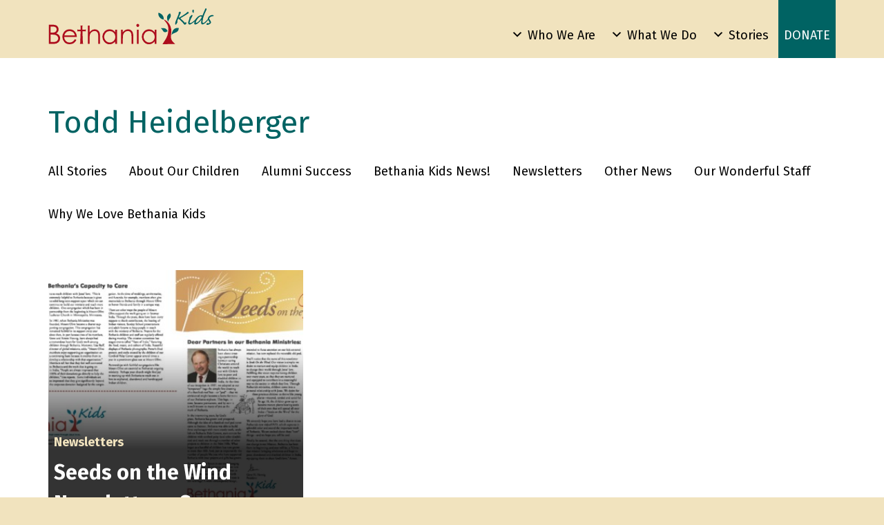

--- FILE ---
content_type: text/html; charset=UTF-8
request_url: https://bethaniakids.org/tag/todd-heidelberger/
body_size: 15676
content:
<!DOCTYPE html>
<html lang="en-US">
<head >
<meta charset="UTF-8" />
<script type="text/javascript">
/* <![CDATA[ */
var gform;gform||(document.addEventListener("gform_main_scripts_loaded",function(){gform.scriptsLoaded=!0}),document.addEventListener("gform/theme/scripts_loaded",function(){gform.themeScriptsLoaded=!0}),window.addEventListener("DOMContentLoaded",function(){gform.domLoaded=!0}),gform={domLoaded:!1,scriptsLoaded:!1,themeScriptsLoaded:!1,isFormEditor:()=>"function"==typeof InitializeEditor,callIfLoaded:function(o){return!(!gform.domLoaded||!gform.scriptsLoaded||!gform.themeScriptsLoaded&&!gform.isFormEditor()||(gform.isFormEditor()&&console.warn("The use of gform.initializeOnLoaded() is deprecated in the form editor context and will be removed in Gravity Forms 3.1."),o(),0))},initializeOnLoaded:function(o){gform.callIfLoaded(o)||(document.addEventListener("gform_main_scripts_loaded",()=>{gform.scriptsLoaded=!0,gform.callIfLoaded(o)}),document.addEventListener("gform/theme/scripts_loaded",()=>{gform.themeScriptsLoaded=!0,gform.callIfLoaded(o)}),window.addEventListener("DOMContentLoaded",()=>{gform.domLoaded=!0,gform.callIfLoaded(o)}))},hooks:{action:{},filter:{}},addAction:function(o,r,e,t){gform.addHook("action",o,r,e,t)},addFilter:function(o,r,e,t){gform.addHook("filter",o,r,e,t)},doAction:function(o){gform.doHook("action",o,arguments)},applyFilters:function(o){return gform.doHook("filter",o,arguments)},removeAction:function(o,r){gform.removeHook("action",o,r)},removeFilter:function(o,r,e){gform.removeHook("filter",o,r,e)},addHook:function(o,r,e,t,n){null==gform.hooks[o][r]&&(gform.hooks[o][r]=[]);var d=gform.hooks[o][r];null==n&&(n=r+"_"+d.length),gform.hooks[o][r].push({tag:n,callable:e,priority:t=null==t?10:t})},doHook:function(r,o,e){var t;if(e=Array.prototype.slice.call(e,1),null!=gform.hooks[r][o]&&((o=gform.hooks[r][o]).sort(function(o,r){return o.priority-r.priority}),o.forEach(function(o){"function"!=typeof(t=o.callable)&&(t=window[t]),"action"==r?t.apply(null,e):e[0]=t.apply(null,e)})),"filter"==r)return e[0]},removeHook:function(o,r,t,n){var e;null!=gform.hooks[o][r]&&(e=(e=gform.hooks[o][r]).filter(function(o,r,e){return!!(null!=n&&n!=o.tag||null!=t&&t!=o.priority)}),gform.hooks[o][r]=e)}});
/* ]]> */
</script>

<meta name="viewport" content="width=device-width, initial-scale=1" />
<meta name='robots' content='index, follow, max-image-preview:large, max-snippet:-1, max-video-preview:-1' />
	<style>img:is([sizes="auto" i], [sizes^="auto," i]) { contain-intrinsic-size: 3000px 1500px }</style>
	
	<!-- This site is optimized with the Yoast SEO plugin v26.4 - https://yoast.com/wordpress/plugins/seo/ -->
	<title>Todd Heidelberger Archives - Bethania Kids</title>
	<link rel="canonical" href="https://bethaniakids.org/tag/todd-heidelberger/" />
	<meta property="og:locale" content="en_US" />
	<meta property="og:type" content="article" />
	<meta property="og:title" content="Todd Heidelberger Archives - Bethania Kids" />
	<meta property="og:url" content="https://bethaniakids.org/tag/todd-heidelberger/" />
	<meta property="og:site_name" content="Bethania Kids" />
	<meta name="twitter:card" content="summary_large_image" />
	<meta name="twitter:site" content="@bethaniakids" />
	<script type="application/ld+json" class="yoast-schema-graph">{"@context":"https://schema.org","@graph":[{"@type":"CollectionPage","@id":"https://bethaniakids.org/tag/todd-heidelberger/","url":"https://bethaniakids.org/tag/todd-heidelberger/","name":"Todd Heidelberger Archives - Bethania Kids","isPartOf":{"@id":"https://bethaniakids.org/#website"},"primaryImageOfPage":{"@id":"https://bethaniakids.org/tag/todd-heidelberger/#primaryimage"},"image":{"@id":"https://bethaniakids.org/tag/todd-heidelberger/#primaryimage"},"thumbnailUrl":"https://bethaniakids.org/wp-content/uploads/2020/10/Seeds-News.2004.02.opt_-pdf-1.jpg","breadcrumb":{"@id":"https://bethaniakids.org/tag/todd-heidelberger/#breadcrumb"},"inLanguage":"en-US"},{"@type":"ImageObject","inLanguage":"en-US","@id":"https://bethaniakids.org/tag/todd-heidelberger/#primaryimage","url":"https://bethaniakids.org/wp-content/uploads/2020/10/Seeds-News.2004.02.opt_-pdf-1.jpg","contentUrl":"https://bethaniakids.org/wp-content/uploads/2020/10/Seeds-News.2004.02.opt_-pdf-1.jpg","width":2176,"height":1408},{"@type":"BreadcrumbList","@id":"https://bethaniakids.org/tag/todd-heidelberger/#breadcrumb","itemListElement":[{"@type":"ListItem","position":1,"name":"Home","item":"https://bethaniakids.org/"},{"@type":"ListItem","position":2,"name":"Todd Heidelberger"}]},{"@type":"WebSite","@id":"https://bethaniakids.org/#website","url":"https://bethaniakids.org/","name":"Bethania Kids","description":"Hold the Hand of a Child in Need","publisher":{"@id":"https://bethaniakids.org/#organization"},"potentialAction":[{"@type":"SearchAction","target":{"@type":"EntryPoint","urlTemplate":"https://bethaniakids.org/?s={search_term_string}"},"query-input":{"@type":"PropertyValueSpecification","valueRequired":true,"valueName":"search_term_string"}}],"inLanguage":"en-US"},{"@type":"Organization","@id":"https://bethaniakids.org/#organization","name":"Bethania Foundation","url":"https://bethaniakids.org/","logo":{"@type":"ImageObject","inLanguage":"en-US","@id":"https://bethaniakids.org/#/schema/logo/image/","url":"https://bethaniakids.org/wp-content/uploads/2021/03/bethania-logo.png","contentUrl":"https://bethaniakids.org/wp-content/uploads/2021/03/bethania-logo.png","width":311,"height":67,"caption":"Bethania Foundation"},"image":{"@id":"https://bethaniakids.org/#/schema/logo/image/"},"sameAs":["https://www.facebook.com/BethaniaKids","https://x.com/bethaniakids"]}]}</script>
	<!-- / Yoast SEO plugin. -->


<link rel="alternate" type="application/rss+xml" title="Bethania Kids &raquo; Feed" href="https://bethaniakids.org/feed/" />
<link rel="alternate" type="application/rss+xml" title="Bethania Kids &raquo; Comments Feed" href="https://bethaniakids.org/comments/feed/" />
<link rel="alternate" type="application/rss+xml" title="Bethania Kids &raquo; Todd Heidelberger Tag Feed" href="https://bethaniakids.org/tag/todd-heidelberger/feed/" />
<script type="text/javascript">
/* <![CDATA[ */
window._wpemojiSettings = {"baseUrl":"https:\/\/s.w.org\/images\/core\/emoji\/16.0.1\/72x72\/","ext":".png","svgUrl":"https:\/\/s.w.org\/images\/core\/emoji\/16.0.1\/svg\/","svgExt":".svg","source":{"concatemoji":"https:\/\/bethaniakids.org\/wp-includes\/js\/wp-emoji-release.min.js"}};
/*! This file is auto-generated */
!function(s,n){var o,i,e;function c(e){try{var t={supportTests:e,timestamp:(new Date).valueOf()};sessionStorage.setItem(o,JSON.stringify(t))}catch(e){}}function p(e,t,n){e.clearRect(0,0,e.canvas.width,e.canvas.height),e.fillText(t,0,0);var t=new Uint32Array(e.getImageData(0,0,e.canvas.width,e.canvas.height).data),a=(e.clearRect(0,0,e.canvas.width,e.canvas.height),e.fillText(n,0,0),new Uint32Array(e.getImageData(0,0,e.canvas.width,e.canvas.height).data));return t.every(function(e,t){return e===a[t]})}function u(e,t){e.clearRect(0,0,e.canvas.width,e.canvas.height),e.fillText(t,0,0);for(var n=e.getImageData(16,16,1,1),a=0;a<n.data.length;a++)if(0!==n.data[a])return!1;return!0}function f(e,t,n,a){switch(t){case"flag":return n(e,"\ud83c\udff3\ufe0f\u200d\u26a7\ufe0f","\ud83c\udff3\ufe0f\u200b\u26a7\ufe0f")?!1:!n(e,"\ud83c\udde8\ud83c\uddf6","\ud83c\udde8\u200b\ud83c\uddf6")&&!n(e,"\ud83c\udff4\udb40\udc67\udb40\udc62\udb40\udc65\udb40\udc6e\udb40\udc67\udb40\udc7f","\ud83c\udff4\u200b\udb40\udc67\u200b\udb40\udc62\u200b\udb40\udc65\u200b\udb40\udc6e\u200b\udb40\udc67\u200b\udb40\udc7f");case"emoji":return!a(e,"\ud83e\udedf")}return!1}function g(e,t,n,a){var r="undefined"!=typeof WorkerGlobalScope&&self instanceof WorkerGlobalScope?new OffscreenCanvas(300,150):s.createElement("canvas"),o=r.getContext("2d",{willReadFrequently:!0}),i=(o.textBaseline="top",o.font="600 32px Arial",{});return e.forEach(function(e){i[e]=t(o,e,n,a)}),i}function t(e){var t=s.createElement("script");t.src=e,t.defer=!0,s.head.appendChild(t)}"undefined"!=typeof Promise&&(o="wpEmojiSettingsSupports",i=["flag","emoji"],n.supports={everything:!0,everythingExceptFlag:!0},e=new Promise(function(e){s.addEventListener("DOMContentLoaded",e,{once:!0})}),new Promise(function(t){var n=function(){try{var e=JSON.parse(sessionStorage.getItem(o));if("object"==typeof e&&"number"==typeof e.timestamp&&(new Date).valueOf()<e.timestamp+604800&&"object"==typeof e.supportTests)return e.supportTests}catch(e){}return null}();if(!n){if("undefined"!=typeof Worker&&"undefined"!=typeof OffscreenCanvas&&"undefined"!=typeof URL&&URL.createObjectURL&&"undefined"!=typeof Blob)try{var e="postMessage("+g.toString()+"("+[JSON.stringify(i),f.toString(),p.toString(),u.toString()].join(",")+"));",a=new Blob([e],{type:"text/javascript"}),r=new Worker(URL.createObjectURL(a),{name:"wpTestEmojiSupports"});return void(r.onmessage=function(e){c(n=e.data),r.terminate(),t(n)})}catch(e){}c(n=g(i,f,p,u))}t(n)}).then(function(e){for(var t in e)n.supports[t]=e[t],n.supports.everything=n.supports.everything&&n.supports[t],"flag"!==t&&(n.supports.everythingExceptFlag=n.supports.everythingExceptFlag&&n.supports[t]);n.supports.everythingExceptFlag=n.supports.everythingExceptFlag&&!n.supports.flag,n.DOMReady=!1,n.readyCallback=function(){n.DOMReady=!0}}).then(function(){return e}).then(function(){var e;n.supports.everything||(n.readyCallback(),(e=n.source||{}).concatemoji?t(e.concatemoji):e.wpemoji&&e.twemoji&&(t(e.twemoji),t(e.wpemoji)))}))}((window,document),window._wpemojiSettings);
/* ]]> */
</script>
<link rel='stylesheet' id='bethania-2020-css' href='https://bethaniakids.org/wp-content/themes/bethania-2020/style.css?ver=2020.7' type='text/css' media='all' />
<style id='wp-emoji-styles-inline-css' type='text/css'>

	img.wp-smiley, img.emoji {
		display: inline !important;
		border: none !important;
		box-shadow: none !important;
		height: 1em !important;
		width: 1em !important;
		margin: 0 0.07em !important;
		vertical-align: -0.1em !important;
		background: none !important;
		padding: 0 !important;
	}
</style>
<link rel='stylesheet' id='wp-block-library-css' href='https://bethaniakids.org/wp-includes/css/dist/block-library/style.min.css' type='text/css' media='all' />
<style id='wp-block-library-inline-css' type='text/css'>
.block-editor-block-list__block[data-type="ten321/hero-block"] .wp-block-ten321-hero-block { background: #f8f2e2 } .block-editor-block-list__block[data-type="ten321/hero-block"] .wp-block-ten321-hero-block.is-style-alternate { background: #bde0d9; } .block-editor-block-list__block[data-type="ten321/hero-block"] .wp-block-ten321-hero-block.is-style-tertiary { background: #e0ebaf; }
</style>
<style id='classic-theme-styles-inline-css' type='text/css'>
/*! This file is auto-generated */
.wp-block-button__link{color:#fff;background-color:#32373c;border-radius:9999px;box-shadow:none;text-decoration:none;padding:calc(.667em + 2px) calc(1.333em + 2px);font-size:1.125em}.wp-block-file__button{background:#32373c;color:#fff;text-decoration:none}
</style>
<link rel='stylesheet' id='dashicons-css' href='https://bethaniakids.org/wp-includes/css/dashicons.min.css' type='text/css' media='all' />
<link rel='stylesheet' id='fontawesome5-css' href='https://cdnjs.cloudflare.com/ajax/libs/font-awesome/5.14.0/css/all.min.css?ver=2020.11.16.05' type='text/css' media='all' />
<link rel='stylesheet' id='ten321-bethania-slideshow-block-style-css-css' href='https://bethaniakids.org/wp-content/plugins/bethania-slideshow/dist/css/slideshow-block.min.css?ver=2020.11.16.05' type='text/css' media='all' />
<link rel='stylesheet' id='ten321-smile-block-style-css-css' href='https://bethaniakids.org/wp-content/plugins/bethania-smile-block/dist/css/smile-block.min.css?ver=2020.11.01.02' type='text/css' media='all' />
<link rel='stylesheet' id='ten321-hero-block-style-css-css' href='https://bethaniakids.org/wp-content/plugins/hero-block/dist/css/hero-block.min.css?ver=2020.10.04' type='text/css' media='all' />
<link rel='stylesheet' id='ten321-post-grid-block-style-css-css' href='https://bethaniakids.org/wp-content/plugins/post-grid-block/dist/css/post-grid-block.min.css?ver=2021.04.22.03' type='text/css' media='all' />
<link rel='stylesheet' id='ten321-accordion-block-style-css-css' href='https://bethaniakids.org/wp-content/plugins/ten321-accordion-block/dist/css/accordion-block.min.css?ver=2020.11.1.06' type='text/css' media='all' />
<link rel='stylesheet' id='ten321-content-list-block-style-css-css' href='https://bethaniakids.org/wp-content/plugins/ten321-content-list-block/dist/css/content-list-block.min.css?ver=2020.10.01' type='text/css' media='all' />
<link rel='stylesheet' id='ten321-video-thumbnail-block-style-css-css' href='https://bethaniakids.org/wp-content/plugins/video-thumbnail-block/dist/css/video-thumbnail-block.min.css?ver=2020.10.01.3' type='text/css' media='all' />
<link rel='stylesheet' id='wp_nav_menu_block-cgb-style-css-css' href='https://bethaniakids.org/wp-content/plugins/wp-nav-menu-block/dist/blocks.style.build.css' type='text/css' media='all' />
<style id='global-styles-inline-css' type='text/css'>
:root{--wp--preset--aspect-ratio--square: 1;--wp--preset--aspect-ratio--4-3: 4/3;--wp--preset--aspect-ratio--3-4: 3/4;--wp--preset--aspect-ratio--3-2: 3/2;--wp--preset--aspect-ratio--2-3: 2/3;--wp--preset--aspect-ratio--16-9: 16/9;--wp--preset--aspect-ratio--9-16: 9/16;--wp--preset--color--black: #000000;--wp--preset--color--cyan-bluish-gray: #abb8c3;--wp--preset--color--white: #ffffff;--wp--preset--color--pale-pink: #f78da7;--wp--preset--color--vivid-red: #cf2e2e;--wp--preset--color--luminous-vivid-orange: #ff6900;--wp--preset--color--luminous-vivid-amber: #fcb900;--wp--preset--color--light-green-cyan: #7bdcb5;--wp--preset--color--vivid-green-cyan: #00d084;--wp--preset--color--pale-cyan-blue: #8ed1fc;--wp--preset--color--vivid-cyan-blue: #0693e3;--wp--preset--color--vivid-purple: #9b51e0;--wp--preset--gradient--vivid-cyan-blue-to-vivid-purple: linear-gradient(135deg,rgba(6,147,227,1) 0%,rgb(155,81,224) 100%);--wp--preset--gradient--light-green-cyan-to-vivid-green-cyan: linear-gradient(135deg,rgb(122,220,180) 0%,rgb(0,208,130) 100%);--wp--preset--gradient--luminous-vivid-amber-to-luminous-vivid-orange: linear-gradient(135deg,rgba(252,185,0,1) 0%,rgba(255,105,0,1) 100%);--wp--preset--gradient--luminous-vivid-orange-to-vivid-red: linear-gradient(135deg,rgba(255,105,0,1) 0%,rgb(207,46,46) 100%);--wp--preset--gradient--very-light-gray-to-cyan-bluish-gray: linear-gradient(135deg,rgb(238,238,238) 0%,rgb(169,184,195) 100%);--wp--preset--gradient--cool-to-warm-spectrum: linear-gradient(135deg,rgb(74,234,220) 0%,rgb(151,120,209) 20%,rgb(207,42,186) 40%,rgb(238,44,130) 60%,rgb(251,105,98) 80%,rgb(254,248,76) 100%);--wp--preset--gradient--blush-light-purple: linear-gradient(135deg,rgb(255,206,236) 0%,rgb(152,150,240) 100%);--wp--preset--gradient--blush-bordeaux: linear-gradient(135deg,rgb(254,205,165) 0%,rgb(254,45,45) 50%,rgb(107,0,62) 100%);--wp--preset--gradient--luminous-dusk: linear-gradient(135deg,rgb(255,203,112) 0%,rgb(199,81,192) 50%,rgb(65,88,208) 100%);--wp--preset--gradient--pale-ocean: linear-gradient(135deg,rgb(255,245,203) 0%,rgb(182,227,212) 50%,rgb(51,167,181) 100%);--wp--preset--gradient--electric-grass: linear-gradient(135deg,rgb(202,248,128) 0%,rgb(113,206,126) 100%);--wp--preset--gradient--midnight: linear-gradient(135deg,rgb(2,3,129) 0%,rgb(40,116,252) 100%);--wp--preset--font-size--small: 13px;--wp--preset--font-size--medium: 20px;--wp--preset--font-size--large: 36px;--wp--preset--font-size--x-large: 42px;--wp--preset--spacing--20: 0.44rem;--wp--preset--spacing--30: 0.67rem;--wp--preset--spacing--40: 1rem;--wp--preset--spacing--50: 1.5rem;--wp--preset--spacing--60: 2.25rem;--wp--preset--spacing--70: 3.38rem;--wp--preset--spacing--80: 5.06rem;--wp--preset--shadow--natural: 6px 6px 9px rgba(0, 0, 0, 0.2);--wp--preset--shadow--deep: 12px 12px 50px rgba(0, 0, 0, 0.4);--wp--preset--shadow--sharp: 6px 6px 0px rgba(0, 0, 0, 0.2);--wp--preset--shadow--outlined: 6px 6px 0px -3px rgba(255, 255, 255, 1), 6px 6px rgba(0, 0, 0, 1);--wp--preset--shadow--crisp: 6px 6px 0px rgba(0, 0, 0, 1);}:where(.is-layout-flex){gap: 0.5em;}:where(.is-layout-grid){gap: 0.5em;}body .is-layout-flex{display: flex;}.is-layout-flex{flex-wrap: wrap;align-items: center;}.is-layout-flex > :is(*, div){margin: 0;}body .is-layout-grid{display: grid;}.is-layout-grid > :is(*, div){margin: 0;}:where(.wp-block-columns.is-layout-flex){gap: 2em;}:where(.wp-block-columns.is-layout-grid){gap: 2em;}:where(.wp-block-post-template.is-layout-flex){gap: 1.25em;}:where(.wp-block-post-template.is-layout-grid){gap: 1.25em;}.has-black-color{color: var(--wp--preset--color--black) !important;}.has-cyan-bluish-gray-color{color: var(--wp--preset--color--cyan-bluish-gray) !important;}.has-white-color{color: var(--wp--preset--color--white) !important;}.has-pale-pink-color{color: var(--wp--preset--color--pale-pink) !important;}.has-vivid-red-color{color: var(--wp--preset--color--vivid-red) !important;}.has-luminous-vivid-orange-color{color: var(--wp--preset--color--luminous-vivid-orange) !important;}.has-luminous-vivid-amber-color{color: var(--wp--preset--color--luminous-vivid-amber) !important;}.has-light-green-cyan-color{color: var(--wp--preset--color--light-green-cyan) !important;}.has-vivid-green-cyan-color{color: var(--wp--preset--color--vivid-green-cyan) !important;}.has-pale-cyan-blue-color{color: var(--wp--preset--color--pale-cyan-blue) !important;}.has-vivid-cyan-blue-color{color: var(--wp--preset--color--vivid-cyan-blue) !important;}.has-vivid-purple-color{color: var(--wp--preset--color--vivid-purple) !important;}.has-black-background-color{background-color: var(--wp--preset--color--black) !important;}.has-cyan-bluish-gray-background-color{background-color: var(--wp--preset--color--cyan-bluish-gray) !important;}.has-white-background-color{background-color: var(--wp--preset--color--white) !important;}.has-pale-pink-background-color{background-color: var(--wp--preset--color--pale-pink) !important;}.has-vivid-red-background-color{background-color: var(--wp--preset--color--vivid-red) !important;}.has-luminous-vivid-orange-background-color{background-color: var(--wp--preset--color--luminous-vivid-orange) !important;}.has-luminous-vivid-amber-background-color{background-color: var(--wp--preset--color--luminous-vivid-amber) !important;}.has-light-green-cyan-background-color{background-color: var(--wp--preset--color--light-green-cyan) !important;}.has-vivid-green-cyan-background-color{background-color: var(--wp--preset--color--vivid-green-cyan) !important;}.has-pale-cyan-blue-background-color{background-color: var(--wp--preset--color--pale-cyan-blue) !important;}.has-vivid-cyan-blue-background-color{background-color: var(--wp--preset--color--vivid-cyan-blue) !important;}.has-vivid-purple-background-color{background-color: var(--wp--preset--color--vivid-purple) !important;}.has-black-border-color{border-color: var(--wp--preset--color--black) !important;}.has-cyan-bluish-gray-border-color{border-color: var(--wp--preset--color--cyan-bluish-gray) !important;}.has-white-border-color{border-color: var(--wp--preset--color--white) !important;}.has-pale-pink-border-color{border-color: var(--wp--preset--color--pale-pink) !important;}.has-vivid-red-border-color{border-color: var(--wp--preset--color--vivid-red) !important;}.has-luminous-vivid-orange-border-color{border-color: var(--wp--preset--color--luminous-vivid-orange) !important;}.has-luminous-vivid-amber-border-color{border-color: var(--wp--preset--color--luminous-vivid-amber) !important;}.has-light-green-cyan-border-color{border-color: var(--wp--preset--color--light-green-cyan) !important;}.has-vivid-green-cyan-border-color{border-color: var(--wp--preset--color--vivid-green-cyan) !important;}.has-pale-cyan-blue-border-color{border-color: var(--wp--preset--color--pale-cyan-blue) !important;}.has-vivid-cyan-blue-border-color{border-color: var(--wp--preset--color--vivid-cyan-blue) !important;}.has-vivid-purple-border-color{border-color: var(--wp--preset--color--vivid-purple) !important;}.has-vivid-cyan-blue-to-vivid-purple-gradient-background{background: var(--wp--preset--gradient--vivid-cyan-blue-to-vivid-purple) !important;}.has-light-green-cyan-to-vivid-green-cyan-gradient-background{background: var(--wp--preset--gradient--light-green-cyan-to-vivid-green-cyan) !important;}.has-luminous-vivid-amber-to-luminous-vivid-orange-gradient-background{background: var(--wp--preset--gradient--luminous-vivid-amber-to-luminous-vivid-orange) !important;}.has-luminous-vivid-orange-to-vivid-red-gradient-background{background: var(--wp--preset--gradient--luminous-vivid-orange-to-vivid-red) !important;}.has-very-light-gray-to-cyan-bluish-gray-gradient-background{background: var(--wp--preset--gradient--very-light-gray-to-cyan-bluish-gray) !important;}.has-cool-to-warm-spectrum-gradient-background{background: var(--wp--preset--gradient--cool-to-warm-spectrum) !important;}.has-blush-light-purple-gradient-background{background: var(--wp--preset--gradient--blush-light-purple) !important;}.has-blush-bordeaux-gradient-background{background: var(--wp--preset--gradient--blush-bordeaux) !important;}.has-luminous-dusk-gradient-background{background: var(--wp--preset--gradient--luminous-dusk) !important;}.has-pale-ocean-gradient-background{background: var(--wp--preset--gradient--pale-ocean) !important;}.has-electric-grass-gradient-background{background: var(--wp--preset--gradient--electric-grass) !important;}.has-midnight-gradient-background{background: var(--wp--preset--gradient--midnight) !important;}.has-small-font-size{font-size: var(--wp--preset--font-size--small) !important;}.has-medium-font-size{font-size: var(--wp--preset--font-size--medium) !important;}.has-large-font-size{font-size: var(--wp--preset--font-size--large) !important;}.has-x-large-font-size{font-size: var(--wp--preset--font-size--x-large) !important;}
:where(.wp-block-post-template.is-layout-flex){gap: 1.25em;}:where(.wp-block-post-template.is-layout-grid){gap: 1.25em;}
:where(.wp-block-columns.is-layout-flex){gap: 2em;}:where(.wp-block-columns.is-layout-grid){gap: 2em;}
:root :where(.wp-block-pullquote){font-size: 1.5em;line-height: 1.6;}
</style>
<link rel='stylesheet' id='simple-banner-style-css' href='https://bethaniakids.org/wp-content/plugins/simple-banner/simple-banner.css?ver=3.1.2' type='text/css' media='all' />
<link rel='stylesheet' id='megamenu-css' href='https://bethaniakids.org/wp-content/uploads/maxmegamenu/style.css?ver=bd5860' type='text/css' media='all' />
<link rel='stylesheet' id='lity-css' href='https://bethaniakids.org/wp-content/themes/bethania-2020/dist/vendor/lity/dist/lity.min.css?ver=2023.11.28.02' type='text/css' media='all' />
<link rel='stylesheet' id='magnific-popup-css' href='https://bethaniakids.org/wp-content/themes/bethania-2020/dist/vendor/magnific-popup/dist/magnific-popup.css?ver=all' type='text/css' media='all' />
<link rel='stylesheet' id='bethania-twenty20-css' href='https://bethaniakids.org/wp-content/themes/bethania-2020/dist/css/bethania-twenty20.min.css?ver=2023.11.28.02' type='text/css' media='all' />
<link rel='stylesheet' id='simple-social-icons-font-css' href='https://bethaniakids.org/wp-content/plugins/simple-social-icons/css/style.css?ver=3.0.2' type='text/css' media='all' />
<script type="text/javascript" src="https://bethaniakids.org/wp-includes/js/jquery/jquery.min.js?ver=3.7.1" id="jquery-core-js"></script>
<script type="text/javascript" src="https://bethaniakids.org/wp-includes/js/jquery/jquery-migrate.min.js?ver=3.4.1" id="jquery-migrate-js"></script>
<script type="text/javascript" id="simple-banner-script-js-before">
/* <![CDATA[ */
const simpleBannerScriptParams = {"pro_version_enabled":"","debug_mode":false,"id":317,"version":"3.1.2","banner_params":[{"hide_simple_banner":"yes","simple_banner_prepend_element":false,"simple_banner_position":"fixed","header_margin":"","header_padding":"","wp_body_open_enabled":"","wp_body_open":true,"simple_banner_z_index":false,"simple_banner_text":"<a href=\"https:\/\/bethaniakids.org\/donate\/covid-19-relief\/\">Your help is desperately needed for COVID-19 Relief in India! Click here to make a gift.<\/a>","disabled_on_current_page":false,"disabled_pages_array":[],"is_current_page_a_post":true,"disabled_on_posts":"","simple_banner_disabled_page_paths":false,"simple_banner_font_size":"18px","simple_banner_color":"#ad0d1d","simple_banner_text_color":"#ffffff","simple_banner_link_color":"#f1e3be","simple_banner_close_color":"","simple_banner_custom_css":"bottom: 0;\r\ntop: auto;","simple_banner_scrolling_custom_css":"","simple_banner_text_custom_css":"","simple_banner_button_css":"","site_custom_css":"","keep_site_custom_css":"","site_custom_js":"","keep_site_custom_js":"","close_button_enabled":"","close_button_expiration":"","close_button_cookie_set":false,"current_date":{"date":"2026-01-30 02:32:52.105865","timezone_type":3,"timezone":"UTC"},"start_date":{"date":"2026-01-30 02:32:52.105874","timezone_type":3,"timezone":"UTC"},"end_date":{"date":"2026-01-30 02:32:52.105878","timezone_type":3,"timezone":"UTC"},"simple_banner_start_after_date":false,"simple_banner_remove_after_date":false,"simple_banner_insert_inside_element":false}]}
/* ]]> */
</script>
<script type="text/javascript" src="https://bethaniakids.org/wp-content/plugins/simple-banner/simple-banner.js?ver=3.1.2" id="simple-banner-script-js"></script>
<link rel="https://api.w.org/" href="https://bethaniakids.org/wp-json/" /><link rel="alternate" title="JSON" type="application/json" href="https://bethaniakids.org/wp-json/wp/v2/tags/14" /><link rel="EditURI" type="application/rsd+xml" title="RSD" href="https://bethaniakids.org/xmlrpc.php?rsd" />
<style id="simple-banner-hide" type="text/css">.simple-banner{display:none;}</style><style id="simple-banner-position" type="text/css">.simple-banner{position:fixed;}</style><style id="simple-banner-font-size" type="text/css">.simple-banner .simple-banner-text{font-size:18px;}</style><style id="simple-banner-background-color" type="text/css">.simple-banner{background:#ad0d1d;}</style><style id="simple-banner-text-color" type="text/css">.simple-banner .simple-banner-text{color:#ffffff;}</style><style id="simple-banner-link-color" type="text/css">.simple-banner .simple-banner-text a{color:#f1e3be;}</style><style id="simple-banner-z-index" type="text/css">.simple-banner{z-index: 99999;}</style><style id="simple-banner-custom-css" type="text/css">.simple-banner{bottom: 0;
top: auto;}</style><style id="simple-banner-site-custom-css-dummy" type="text/css"></style><script id="simple-banner-site-custom-js-dummy" type="text/javascript"></script><!-- This code is added by Analytify (7.1.3) https://analytify.io/ !-->
			<script async src="https://www.googletagmanager.com/gtag/js?id=UA-881880-6"></script>
			<script>
			window.dataLayer = window.dataLayer || [];
			function gtag(){dataLayer.push(arguments);}
			gtag('js', new Date());

			const configuration = {"anonymize_ip":"false","forceSSL":"false","allow_display_features":"false","debug_mode":true};
			const gaID = 'UA-881880-6';

			
			gtag('config', gaID, configuration);

			
			</script>

			<!-- This code is added by Analytify (7.1.3) !--><link rel="icon" href="https://bethaniakids.org/favicon.ico" />
<link rel="pingback" href="https://bethaniakids.org/xmlrpc.php" />
		<style type="text/css" id="wp-custom-css">
			.entry-content-wrapper .entry-content .sli-text p {
	padding-bottom: 0;
}

/* Spacing for banner */
/*body {
	padding-bottom: 47px;
}

@media all and (max-width: 752px) {
	body {
		padding-bottom: 74px;
	}
}

@media all and (max-width: 409px) {
	body {
		padding-bottom: 101px;
	}
}*/		</style>
		<style type="text/css">/** Mega Menu CSS: fs **/</style>
</head>
<body class="archive tag tag-todd-heidelberger tag-14 wp-theme-genesis wp-child-theme-bethania-2020 mega-menu-max-mega-menu-1 header-image full-width-content genesis-breadcrumbs-hidden"><div class="site-container"><ul class="genesis-skip-link"><li><a href="#genesis-content" class="screen-reader-shortcut"> Skip to main content</a></li></ul><header class="site-header"><div class="wrap"><div class="title-area"><p class="site-title"><a href="https://bethaniakids.org/">Bethania Kids</a></p><p class="site-description">Hold the Hand of a Child in Need</p></div><div class="widget-area header-widget-area"><section id="maxmegamenu-2" class="widget widget_maxmegamenu"><div class="widget-wrap"><nav class="nav-header"><div id="mega-menu-wrap-max_mega_menu_1" class="mega-menu-wrap"><div class="mega-menu-toggle"><div class="mega-toggle-blocks-left"></div><div class="mega-toggle-blocks-center"></div><div class="mega-toggle-blocks-right"><div class='mega-toggle-block mega-menu-toggle-animated-block mega-toggle-block-1' id='mega-toggle-block-1'><button aria-label="Toggle Menu" class="mega-toggle-animated mega-toggle-animated-slider" type="button" aria-expanded="false">
                  <span class="mega-toggle-animated-box">
                    <span class="mega-toggle-animated-inner"></span>
                  </span>
                </button></div></div></div><ul id="mega-menu-max_mega_menu_1" class="mega-menu max-mega-menu mega-menu-horizontal mega-no-js" data-event="hover_intent" data-effect="fade_up" data-effect-speed="200" data-effect-mobile="slide_left" data-effect-speed-mobile="200" data-mobile-force-width=".site-header" data-second-click="go" data-document-click="collapse" data-vertical-behaviour="accordion" data-breakpoint="768" data-unbind="true" data-mobile-state="collapse_all" data-mobile-direction="vertical" data-hover-intent-timeout="300" data-hover-intent-interval="100"><li class="mega-menu-item mega-menu-item-type-post_type mega-menu-item-object-page mega-menu-megamenu mega-menu-item-has-children mega-align-bottom-left mega-menu-megamenu mega-menu-item-99" id="mega-menu-item-99"><a class="mega-menu-link" href="https://bethaniakids.org/who-we-are/" aria-expanded="false" tabindex="0">Who We Are<span class="mega-indicator" aria-hidden="true"></span></a>
<ul class="mega-sub-menu">
<li class="mega-menu-item mega-menu-item-type-widget widget_nav_menu mega-menu-column-standard mega-menu-columns-1-of-1 mega-menu-item-nav_menu-8" style="--columns:1; --span:1" id="mega-menu-item-nav_menu-8"><nav class="nav-header"><ul id="menu-who-we-are" class="menu genesis-nav-menu js-superfish"><li id="menu-item-316" class="menu-item menu-item-type-post_type menu-item-object-page menu-item-316"><a href="https://bethaniakids.org/who-we-are/"><span >At a Glance</span></a></li>
<li id="menu-item-1006" class="menu-item menu-item-type-post_type menu-item-object-page menu-item-1006"><a href="https://bethaniakids.org/who-we-are/presidents-message/"><span >President’s Message</span></a></li>
<li id="menu-item-978" class="menu-item menu-item-type-post_type menu-item-object-page menu-item-978"><a href="https://bethaniakids.org/who-we-are/leadership/ceos-message-dr-james-gnanakan/"><span >Bethania Foundation India CEO’s Message</span></a></li>
<li id="menu-item-431" class="menu-item menu-item-type-post_type menu-item-object-page menu-item-431"><a href="https://bethaniakids.org/who-we-are/history/"><span >History</span></a></li>
<li id="menu-item-416" class="menu-item menu-item-type-post_type menu-item-object-page menu-item-has-children menu-item-416"><a href="https://bethaniakids.org/who-we-are/leadership/"><span >Leadership</span></a>
<ul class="sub-menu">
	<li id="menu-item-418" class="menu-item menu-item-type-post_type menu-item-object-page menu-item-418"><a href="https://bethaniakids.org/who-we-are/leadership/bkids-india/"><span >Bethania Foundation India</span></a></li>
	<li id="menu-item-417" class="menu-item menu-item-type-post_type menu-item-object-page menu-item-417"><a href="https://bethaniakids.org/who-we-are/leadership/bkids-north-america/"><span >Bethania Kids North America</span></a></li>
</ul>
</li>
<li id="menu-item-1601" class="menu-item menu-item-type-post_type menu-item-object-page menu-item-1601"><a href="https://bethaniakids.org/our-commitment-to-financial-transparency/"><span >Our Commitment to Financial Transparency</span></a></li>
</ul></nav></li></ul>
</li><li class="mega-menu-item mega-menu-item-type-post_type mega-menu-item-object-page mega-menu-megamenu mega-menu-item-has-children mega-align-bottom-left mega-menu-megamenu mega-menu-item-297" id="mega-menu-item-297"><a class="mega-menu-link" href="https://bethaniakids.org/what-we-do/" aria-expanded="false" tabindex="0">What We Do<span class="mega-indicator" aria-hidden="true"></span></a>
<ul class="mega-sub-menu">
<li class="mega-menu-item mega-menu-item-type-widget widget_nav_menu mega-menu-column-standard mega-menu-columns-1-of-1 mega-menu-item-nav_menu-9" style="--columns:1; --span:1" id="mega-menu-item-nav_menu-9"><nav class="nav-header"><ul id="menu-what-we-do" class="menu genesis-nav-menu js-superfish"><li id="menu-item-1037" class="menu-item menu-item-type-post_type menu-item-object-page menu-item-1037"><a href="https://bethaniakids.org/what-we-do/"><span >At a Glance</span></a></li>
<li id="menu-item-1025" class="menu-item menu-item-type-post_type menu-item-object-page menu-item-has-children menu-item-1025"><a href="https://bethaniakids.org/what-we-do/residence-homes/"><span >Residence Homes</span></a>
<ul class="sub-menu">
	<li id="menu-item-1028" class="menu-item menu-item-type-post_type menu-item-object-page menu-item-1028"><a href="https://bethaniakids.org/what-we-do/residence-homes/dayavu-home-for-boys/"><span >Dayavu Home for Boys</span></a></li>
	<li id="menu-item-1026" class="menu-item menu-item-type-post_type menu-item-object-page menu-item-1026"><a href="https://bethaniakids.org/what-we-do/residence-homes/shalom-home-for-girls/"><span >Shalom Home for Girls</span></a></li>
	<li id="menu-item-1027" class="menu-item menu-item-type-post_type menu-item-object-page menu-item-1027"><a href="https://bethaniakids.org/what-we-do/residence-homes/angel-home/"><span >Angel Home for Boys</span></a></li>
	<li id="menu-item-1029" class="menu-item menu-item-type-post_type menu-item-object-page menu-item-1029"><a href="https://bethaniakids.org/what-we-do/residence-homes/grace-home-for-girls-nagercoil-tamil-nadu/"><span >Grace Home for Girls</span></a></li>
</ul>
</li>
<li id="menu-item-1015" class="menu-item menu-item-type-post_type menu-item-object-page menu-item-has-children menu-item-1015"><a href="https://bethaniakids.org/what-we-do/care-centers/"><span >Care Centers</span></a>
<ul class="sub-menu">
	<li id="menu-item-1021" class="menu-item menu-item-type-post_type menu-item-object-page menu-item-1021"><a href="https://bethaniakids.org/what-we-do/care-centers/mabels-care-centre/"><span >Mabel’s Care Centre</span></a></li>
	<li id="menu-item-1018" class="menu-item menu-item-type-post_type menu-item-object-page menu-item-1018"><a href="https://bethaniakids.org/what-we-do/care-centers/deborah-care-centre-kodaikanal/"><span >Deborah Care Centre</span></a></li>
	<li id="menu-item-1024" class="menu-item menu-item-type-post_type menu-item-object-page menu-item-1024"><a href="https://bethaniakids.org/what-we-do/care-centers/nathaneal-care-centre/"><span >Nathanael Care Centre</span></a></li>
	<li id="menu-item-1020" class="menu-item menu-item-type-post_type menu-item-object-page menu-item-1020"><a href="https://bethaniakids.org/what-we-do/care-centers/joshua-care-centre/"><span >Joshua Care Centre</span></a></li>
	<li id="menu-item-1022" class="menu-item menu-item-type-post_type menu-item-object-page menu-item-1022"><a href="https://bethaniakids.org/what-we-do/care-centers/mahanaim-care-centre/"><span >Mahanaim Care Centre</span></a></li>
	<li id="menu-item-1023" class="menu-item menu-item-type-post_type menu-item-object-page menu-item-1023"><a href="https://bethaniakids.org/what-we-do/care-centers/mannavanur-after-school-care-centre/"><span >Mannavanur After-School Care Centre</span></a></li>
	<li id="menu-item-1017" class="menu-item menu-item-type-post_type menu-item-object-page menu-item-1017"><a href="https://bethaniakids.org/what-we-do/care-centers/csi-after-school-care-centre/"><span >CSI After-School Care Centre</span></a></li>
	<li id="menu-item-1016" class="menu-item menu-item-type-post_type menu-item-object-page menu-item-1016"><a href="https://bethaniakids.org/what-we-do/care-centers/cilpajodi-child-and-mother-care-centre-odisha/"><span >Cilpajodi Child and Mother Care Centre</span></a></li>
	<li id="menu-item-1019" class="menu-item menu-item-type-post_type menu-item-object-page menu-item-1019"><a href="https://bethaniakids.org/what-we-do/care-centers/dholdholi-child-and-mother-care-centres-odisha/"><span >Dholdholi Child and Mother Care Centre</span></a></li>
</ul>
</li>
<li id="menu-item-1038" class="menu-item menu-item-type-post_type menu-item-object-page menu-item-1038"><a href="https://bethaniakids.org/what-we-do/rehabilitation-centres/"><span >Rehabilitation Services</span></a></li>
<li id="menu-item-1030" class="menu-item menu-item-type-post_type menu-item-object-page menu-item-has-children menu-item-1030"><a href="https://bethaniakids.org/what-we-do/womens-empowerment-programs-wep/"><span >Women’s Empowerment Programs</span></a>
<ul class="sub-menu">
	<li id="menu-item-1767" class="menu-item menu-item-type-post_type menu-item-object-page menu-item-1767"><a href="https://bethaniakids.org/what-we-do/womens-empowerment-programs-wep/tailoring-embroidery/"><span >Tailoring &amp; Embroidery</span></a></li>
	<li id="menu-item-1766" class="menu-item menu-item-type-post_type menu-item-object-page menu-item-1766"><a href="https://bethaniakids.org/what-we-do/womens-empowerment-programs-wep/computer-literacy/"><span >Computer Literacy</span></a></li>
	<li id="menu-item-1765" class="menu-item menu-item-type-post_type menu-item-object-page menu-item-1765"><a href="https://bethaniakids.org/what-we-do/womens-empowerment-programs-wep/beautician-training/"><span >Beautician Training</span></a></li>
</ul>
</li>
</ul></nav></li></ul>
</li><li class="mega-menu-item mega-menu-item-type-post_type mega-menu-item-object-page mega-current_page_parent mega-menu-megamenu mega-menu-item-has-children mega-align-bottom-left mega-menu-megamenu mega-menu-item-311" id="mega-menu-item-311"><a class="mega-menu-link" href="https://bethaniakids.org/news/" aria-expanded="false" tabindex="0">Stories<span class="mega-indicator" aria-hidden="true"></span></a>
<ul class="mega-sub-menu">
<li class="mega-menu-item mega-menu-item-type-widget widget_nav_menu mega-menu-column-standard mega-menu-columns-1-of-1 mega-menu-item-nav_menu-10" style="--columns:1; --span:1" id="mega-menu-item-nav_menu-10"><nav class="nav-header"><ul id="menu-stories" class="menu genesis-nav-menu js-superfish"><li id="menu-item-446" class="menu-item menu-item-type-taxonomy menu-item-object-category menu-item-446"><a href="https://bethaniakids.org/category/news-stories/"><span >Bethania Kids News!</span></a></li>
<li id="menu-item-445" class="menu-item menu-item-type-taxonomy menu-item-object-category menu-item-445"><a href="https://bethaniakids.org/category/alumni-success/"><span >Alumni Success</span></a></li>
<li id="menu-item-444" class="menu-item menu-item-type-taxonomy menu-item-object-category menu-item-444"><a href="https://bethaniakids.org/category/about-our-children/"><span >About Our Children</span></a></li>
<li id="menu-item-451" class="menu-item menu-item-type-taxonomy menu-item-object-category menu-item-451"><a href="https://bethaniakids.org/category/why-we-love-bethania-kids/"><span >Why We Love Bethania Kids</span></a></li>
<li id="menu-item-1115" class="menu-item menu-item-type-taxonomy menu-item-object-category menu-item-1115"><a href="https://bethaniakids.org/category/news-stories/newsletters/"><span >Newsletters</span></a></li>
</ul></nav></li></ul>
</li><li class="mega-cta mega-menu-item mega-menu-item-type-post_type mega-menu-item-object-page mega-align-bottom-left mega-menu-flyout mega-menu-item-357 cta" id="mega-menu-item-357"><a class="mega-menu-link" href="https://bethaniakids.org/donate/" tabindex="0">Donate</a></li></ul></div></nav></div></section>
</div></div></header><div class="site-inner"><div class="content-sidebar-wrap"><main class="content" id="genesis-content"><div class="archive-description taxonomy-archive-description taxonomy-description"><h1 class="archive-title">Todd Heidelberger</h1></div><nav class="category-links"><ul><li class="category-link"><a href="https://bethaniakids.org/news/">All Stories</a></li><li class="category-link"><a href="https://bethaniakids.org/category/about-our-children/">About Our Children</a></li><li class="category-link"><a href="https://bethaniakids.org/category/alumni-success/">Alumni Success</a></li><li class="category-link"><a href="https://bethaniakids.org/category/news-stories/">Bethania Kids News!</a></li><li class="category-link"><a href="https://bethaniakids.org/category/news-stories/newsletters/">Newsletters</a></li><li class="category-link"><a href="https://bethaniakids.org/category/uncategorized/">Other News</a></li><li class="category-link"><a href="https://bethaniakids.org/category/our-wonderful-staff/">Our Wonderful Staff</a></li><li class="category-link"><a href="https://bethaniakids.org/category/why-we-love-bethania-kids/">Why We Love Bethania Kids</a></li></ul></nav><div class="news-stories-grid"><div class="ten321-post-grid"><article class="archive-entry entry post-grid-item post-317 post type-post status-publish format-standard has-post-thumbnail category-newsletters tag-philip-meinzen tag-seeds-on-the-wind tag-todd-heidelberger">            <figure>
                <a href="https://bethaniakids.org/2004/08/seeds-on-the-wind-newsletter-summer-2004/">
                    <img width="350" height="350" src="https://bethaniakids.org/wp-content/uploads/2020/10/Seeds-News.2004.02.opt_-pdf-1-350x350.jpg" class="attachment-post-grid-square size-post-grid-square wp-post-image" alt="" decoding="async" srcset="https://bethaniakids.org/wp-content/uploads/2020/10/Seeds-News.2004.02.opt_-pdf-1-350x350.jpg 350w, https://bethaniakids.org/wp-content/uploads/2020/10/Seeds-News.2004.02.opt_-pdf-1-150x150.jpg 150w, https://bethaniakids.org/wp-content/uploads/2020/10/Seeds-News.2004.02.opt_-pdf-1-600x600.jpg 600w" sizes="(max-width: 350px) 100vw, 350px" />
                </a>
                <figcaption>
                    <p class="category">
                        <a href="https://bethaniakids.org/category/news-stories/newsletters/">Newsletters</a>
                    </p>
                    <h3>
                        <a href="https://bethaniakids.org/2004/08/seeds-on-the-wind-newsletter-summer-2004/">Seeds on the Wind Newsletter &#8211; Summer 2004</a>
                    </h3>
                </figcaption>
            </figure>
            <p class="post-grid-read-more">
                <a href="https://bethaniakids.org/2004/08/seeds-on-the-wind-newsletter-summer-2004/" class="button">Read the story</a>
            </p>
			</article></div></div></main></div></div><footer class="site-footer"><div class="wrap"><section class="footer-top widget-area"><div class="wrap"><section id="block-4" class="widget widget_block"><div class="widget-wrap">
                <div class='gf_browser_chrome gform_wrapper gform_legacy_markup_wrapper gform-theme--no-framework' data-form-theme='legacy' data-form-index='0' id='gform_wrapper_1' >
                        <div class='gform_heading'>
                            <h3 class="gform_title">Stay Up-to-Date!</h3>
                            <p class='gform_description'>Sign up for our twice-monthly e-newsletter:</p>
                        </div><form method='post' enctype='multipart/form-data'  id='gform_1'  action='/tag/todd-heidelberger/' data-formid='1' novalidate><input type="text" name="GBWGu" value="" style="display: none !important;" />
                        <div class='gform-body gform_body'><ul id='gform_fields_1' class='gform_fields top_label form_sublabel_below description_below validation_below'><li id="field_1_1" class="gfield gfield--type-text gfield_contains_required field_sublabel_below gfield--no-description field_description_below hidden_label field_validation_below gfield_visibility_visible"  ><label class='gfield_label gform-field-label' for='input_1_1'>First Name<span class="gfield_required"><span class="gfield_required gfield_required_asterisk"> * <span class='sr-only'> Required</span></span></span></label><div class='ginput_container ginput_container_text'><input name='input_1' id='input_1_1' type='text' value='' class='medium'    placeholder='First Name' aria-required="true" aria-invalid="false"   /></div></li><li id="field_1_2" class="gfield gfield--type-text gfield_contains_required field_sublabel_below gfield--no-description field_description_below hidden_label field_validation_below gfield_visibility_visible"  ><label class='gfield_label gform-field-label' for='input_1_2'>Last Name<span class="gfield_required"><span class="gfield_required gfield_required_asterisk"> * <span class='sr-only'> Required</span></span></span></label><div class='ginput_container ginput_container_text'><input name='input_2' id='input_1_2' type='text' value='' class='medium'    placeholder='Last Name' aria-required="true" aria-invalid="false"   /></div></li><li id="field_1_3" class="gfield gfield--type-email gfield_contains_required field_sublabel_below gfield--no-description field_description_below hidden_label field_validation_below gfield_visibility_visible"  ><label class='gfield_label gform-field-label' for='input_1_3'>Email Address<span class="gfield_required"><span class="gfield_required gfield_required_asterisk"> * <span class='sr-only'> Required</span></span></span></label><div class='ginput_container ginput_container_email'>
                            <input name='input_3' id='input_1_3' type='email' value='' class='medium'   placeholder='Email Address' aria-required="true" aria-invalid="false"  />
                        </div></li></ul></div>
        <div class='gform-footer gform_footer top_label'> <input type='submit' id='gform_submit_button_1' class='gform_button button' onclick='gform.submission.handleButtonClick(this);' data-submission-type='submit' value='Sign me up'  /> 
            <input type='hidden' class='gform_hidden' name='gform_submission_method' data-js='gform_submission_method_1' value='postback' />
            <input type='hidden' class='gform_hidden' name='gform_theme' data-js='gform_theme_1' id='gform_theme_1' value='legacy' />
            <input type='hidden' class='gform_hidden' name='gform_style_settings' data-js='gform_style_settings_1' id='gform_style_settings_1' value='{&quot;inputPrimaryColor&quot;:&quot;#204ce5&quot;}' />
            <input type='hidden' class='gform_hidden' name='is_submit_1' value='1' />
            <input type='hidden' class='gform_hidden' name='gform_submit' value='1' />
            
            <input type='hidden' class='gform_hidden' name='gform_currency' data-currency='USD' value='aWaQJlee46bWdtaNZC+KBKNfa4b5557T9B0dQNOthoPCva+1vsKy660XtaAOB/xSFh25LU8zVVOwAWM7jjwd08OL5CwUISNNwmWTdKcyGIvkud8=' />
            <input type='hidden' class='gform_hidden' name='gform_unique_id' value='' />
            <input type='hidden' class='gform_hidden' name='state_1' value='WyJbXSIsIjMzZDdkOTM1MjgwMzJkZDhiMDFkYmIyMjJiMThhM2JkIl0=' />
            <input type='hidden' autocomplete='off' class='gform_hidden' name='gform_target_page_number_1' id='gform_target_page_number_1' value='0' />
            <input type='hidden' autocomplete='off' class='gform_hidden' name='gform_source_page_number_1' id='gform_source_page_number_1' value='1' />
            <input type='hidden' name='gform_field_values' value='' />
            
        </div>
                        </form>
                        </div><script type="text/javascript">
/* <![CDATA[ */
 gform.initializeOnLoaded( function() {gformInitSpinner( 1, 'https://bethaniakids.org/wp-content/plugins/gravityforms/images/spinner.svg', true );jQuery('#gform_ajax_frame_1').on('load',function(){var contents = jQuery(this).contents().find('*').html();var is_postback = contents.indexOf('GF_AJAX_POSTBACK') >= 0;if(!is_postback){return;}var form_content = jQuery(this).contents().find('#gform_wrapper_1');var is_confirmation = jQuery(this).contents().find('#gform_confirmation_wrapper_1').length > 0;var is_redirect = contents.indexOf('gformRedirect(){') >= 0;var is_form = form_content.length > 0 && ! is_redirect && ! is_confirmation;var mt = parseInt(jQuery('html').css('margin-top'), 10) + parseInt(jQuery('body').css('margin-top'), 10) + 100;if(is_form){jQuery('#gform_wrapper_1').html(form_content.html());if(form_content.hasClass('gform_validation_error')){jQuery('#gform_wrapper_1').addClass('gform_validation_error');} else {jQuery('#gform_wrapper_1').removeClass('gform_validation_error');}setTimeout( function() { /* delay the scroll by 50 milliseconds to fix a bug in chrome */  }, 50 );if(window['gformInitDatepicker']) {gformInitDatepicker();}if(window['gformInitPriceFields']) {gformInitPriceFields();}var current_page = jQuery('#gform_source_page_number_1').val();gformInitSpinner( 1, 'https://bethaniakids.org/wp-content/plugins/gravityforms/images/spinner.svg', true );jQuery(document).trigger('gform_page_loaded', [1, current_page]);window['gf_submitting_1'] = false;}else if(!is_redirect){var confirmation_content = jQuery(this).contents().find('.GF_AJAX_POSTBACK').html();if(!confirmation_content){confirmation_content = contents;}jQuery('#gform_wrapper_1').replaceWith(confirmation_content);jQuery(document).trigger('gform_confirmation_loaded', [1]);window['gf_submitting_1'] = false;wp.a11y.speak(jQuery('#gform_confirmation_message_1').text());}else{jQuery('#gform_1').append(contents);if(window['gformRedirect']) {gformRedirect();}}jQuery(document).trigger("gform_pre_post_render", [{ formId: "1", currentPage: "current_page", abort: function() { this.preventDefault(); } }]);        if (event && event.defaultPrevented) {                return;        }        const gformWrapperDiv = document.getElementById( "gform_wrapper_1" );        if ( gformWrapperDiv ) {            const visibilitySpan = document.createElement( "span" );            visibilitySpan.id = "gform_visibility_test_1";            gformWrapperDiv.insertAdjacentElement( "afterend", visibilitySpan );        }        const visibilityTestDiv = document.getElementById( "gform_visibility_test_1" );        let postRenderFired = false;        function triggerPostRender() {            if ( postRenderFired ) {                return;            }            postRenderFired = true;            gform.core.triggerPostRenderEvents( 1, current_page );            if ( visibilityTestDiv ) {                visibilityTestDiv.parentNode.removeChild( visibilityTestDiv );            }        }        function debounce( func, wait, immediate ) {            var timeout;            return function() {                var context = this, args = arguments;                var later = function() {                    timeout = null;                    if ( !immediate ) func.apply( context, args );                };                var callNow = immediate && !timeout;                clearTimeout( timeout );                timeout = setTimeout( later, wait );                if ( callNow ) func.apply( context, args );            };        }        const debouncedTriggerPostRender = debounce( function() {            triggerPostRender();        }, 200 );        if ( visibilityTestDiv && visibilityTestDiv.offsetParent === null ) {            const observer = new MutationObserver( ( mutations ) => {                mutations.forEach( ( mutation ) => {                    if ( mutation.type === 'attributes' && visibilityTestDiv.offsetParent !== null ) {                        debouncedTriggerPostRender();                        observer.disconnect();                    }                });            });            observer.observe( document.body, {                attributes: true,                childList: false,                subtree: true,                attributeFilter: [ 'style', 'class' ],            });        } else {            triggerPostRender();        }    } );} ); 
/* ]]> */
</script>
</div></section>
</div></section><section class="footer-mid widget-area"><div class="wrap"><section id="nav_menu-7" class="widget widget_nav_menu"><div class="widget-wrap"><div class="menu-footer-nav-container"><ul id="menu-footer-nav" class="menu"><li id="menu-item-105" class="menu-item menu-item-type-post_type menu-item-object-page menu-item-105"><a href="https://bethaniakids.org/who-we-are/">Who We Are</a></li>
<li id="menu-item-1091" class="menu-item menu-item-type-post_type menu-item-object-page menu-item-1091"><a href="https://bethaniakids.org/what-we-do/">What We Do</a></li>
<li id="menu-item-1092" class="menu-item menu-item-type-post_type menu-item-object-page current_page_parent menu-item-1092"><a href="https://bethaniakids.org/news/">Stories</a></li>
<li id="menu-item-1095" class="menu-item menu-item-type-post_type menu-item-object-page menu-item-1095"><a href="https://bethaniakids.org/donate/">Donate</a></li>
</ul></div></div></section>
</div></section><section class="footer-bottom widget-area"><div class="wrap"><section id="custom_html-5" class="widget_text widget widget_custom_html"><div class="widget_text widget-wrap"><div class="textwidget custom-html-widget">©2023 Bethania Kids | (540) 450-2729 | <a href="mailto:info@bethaniakids.org">info@bethaniakids.org</a><br/>
Administrative Offices: PO Box 2140, Winchester, VA 22604-1340</div></div></section>
<section id="simple-social-icons-2" class="widget simple-social-icons"><div class="widget-wrap"><h4 class="widget-title widgettitle">Find Us Online</h4>
<ul class="alignleft"><li class="ssi-facebook"><a href="https://www.facebook.com/BethaniaKids" ><svg role="img" class="social-facebook" aria-labelledby="social-facebook-2"><title id="social-facebook-2">Facebook</title><use xlink:href="https://bethaniakids.org/wp-content/plugins/simple-social-icons/symbol-defs.svg#social-facebook"></use></svg></a></li><li class="ssi-instagram"><a href="https://www.instagram.com/bethaniakids/" ><svg role="img" class="social-instagram" aria-labelledby="social-instagram-2"><title id="social-instagram-2">Instagram</title><use xlink:href="https://bethaniakids.org/wp-content/plugins/simple-social-icons/symbol-defs.svg#social-instagram"></use></svg></a></li></ul></div></section>
<section id="custom_html-3" class="widget_text widget widget_custom_html"><div class="widget_text widget-wrap"><div class="textwidget custom-html-widget">Bethania Kids is an IRS registered 501(c)(3) nonprofit and benevolent organization. <a href="https://bethaniakids.org/our-commitment-to-financial-transparency/">Our commitment to financial transparency can be found here.</a></div></div></section>
<section id="custom_html-4" class="widget_text widget widget_custom_html"><div class="widget_text widget-wrap"><div class="textwidget custom-html-widget"><a href="https://www.ecfa.org/"><img src="/wp-content/uploads/2020/09/ecfa-logo.png" alt="ECFA Accredited"/></a>
<a href="https://www.guidestar.org/"><img src="/wp-content/uploads/2020/09/guidestar-logo.png" alt="Guidestar"/></a>
<a href="https://www.charitynavigator.org/ein/363557140" target="_blank" ><img src="https://charitynavigator.org/content/dam/cn/cn/badges/Four-StarRatingBadge-FullColor.png" alt="Charity Navigator Four-Star Rating" style="max-width: 160px;"/></a></div></div></section>
<section id="block-3" class="widget widget_block widget_text"><div class="widget-wrap">
<p>Website design: <a href="https://moedesign.com">moedesign.com</a> | Website development: <a href="https://ten-321.com/">Ten-321 Enterprises</a></p>
</div></section>
</div></section></div></footer></div><script type="speculationrules">
{"prefetch":[{"source":"document","where":{"and":[{"href_matches":"\/*"},{"not":{"href_matches":["\/wp-*.php","\/wp-admin\/*","\/wp-content\/uploads\/*","\/wp-content\/*","\/wp-content\/plugins\/*","\/wp-content\/themes\/bethania-2020\/*","\/wp-content\/themes\/genesis\/*","\/*\\?(.+)"]}},{"not":{"selector_matches":"a[rel~=\"nofollow\"]"}},{"not":{"selector_matches":".no-prefetch, .no-prefetch a"}}]},"eagerness":"conservative"}]}
</script>
<div class="simple-banner simple-banner-text" style="display:none !important"></div><style type="text/css" media="screen">#simple-social-icons-2 ul li a, #simple-social-icons-2 ul li a:hover, #simple-social-icons-2 ul li a:focus { background-color: #abd7cc !important; border-radius: 3px; color: #ffffff !important; border: 0px #ffffff solid !important; font-size: 18px; padding: 9px; }  #simple-social-icons-2 ul li a:hover, #simple-social-icons-2 ul li a:focus { background-color: #ad0d1d !important; border-color: #ffffff !important; color: #ffffff !important; }  #simple-social-icons-2 ul li a:focus { outline: 1px dotted #ad0d1d !important; }</style><link rel='stylesheet' id='gforms_reset_css-css' href='https://bethaniakids.org/wp-content/plugins/gravityforms/legacy/css/formreset.min.css?ver=2.9.26' type='text/css' media='all' />
<link rel='stylesheet' id='gforms_formsmain_css-css' href='https://bethaniakids.org/wp-content/plugins/gravityforms/legacy/css/formsmain.min.css?ver=2.9.26' type='text/css' media='all' />
<link rel='stylesheet' id='gforms_ready_class_css-css' href='https://bethaniakids.org/wp-content/plugins/gravityforms/legacy/css/readyclass.min.css?ver=2.9.26' type='text/css' media='all' />
<link rel='stylesheet' id='gforms_browsers_css-css' href='https://bethaniakids.org/wp-content/plugins/gravityforms/legacy/css/browsers.min.css?ver=2.9.26' type='text/css' media='all' />
<link rel='stylesheet' id='gravity-forms-wcag-20-form-fields-css-css' href='https://bethaniakids.org/wp-content/plugins/gravity-forms-wcag-20-form-fields/css/gf_wcag20_form_fields.min.css' type='text/css' media='all' />
<script type="text/javascript" src="https://bethaniakids.org/wp-content/plugins/bethania-slideshow/dist/js/slideshow.js?ver=2020.11.16.05" id="ten321-bethania-slideshow-block-frontend-js"></script>
<script type="text/javascript" src="https://bethaniakids.org/wp-content/plugins/bethania-smile-block/dist/js/smile.min.js?ver=2020.11.01.02" id="ten321-smile-block-frontend-js"></script>
<script type="text/javascript" id="analytify_track_miscellaneous-js-extra">
/* <![CDATA[ */
var miscellaneous_tracking_options = {"ga_mode":"ga4","tracking_mode":"gtag","track_404_page":{"should_track":"off","is_404":false,"current_url":"https:\/\/bethaniakids.org\/tag\/todd-heidelberger\/"},"track_js_error":"off","track_ajax_error":"off"};
/* ]]> */
</script>
<script type="text/javascript" src="https://bethaniakids.org/wp-content/plugins/wp-analytify/assets/js/miscellaneous-tracking.js?ver=7.1.3" id="analytify_track_miscellaneous-js"></script>
<script type="text/javascript" src="https://bethaniakids.org/wp-includes/js/hoverIntent.min.js?ver=1.10.2" id="hoverIntent-js"></script>
<script type="text/javascript" src="https://bethaniakids.org/wp-content/themes/genesis/lib/js/menu/superfish.min.js?ver=1.7.10" id="superfish-js"></script>
<script type="text/javascript" src="https://bethaniakids.org/wp-content/themes/genesis/lib/js/menu/superfish.args.min.js?ver=3.6.1" id="superfish-args-js"></script>
<script type="text/javascript" src="https://bethaniakids.org/wp-content/themes/genesis/lib/js/skip-links.min.js?ver=3.6.1" id="skip-links-js"></script>
<script type="text/javascript" src="https://bethaniakids.org/wp-content/themes/bethania-2020/dist/vendor/lity/dist/lity.min.js?ver=2023.11.28.02" id="lity-js"></script>
<script type="text/javascript" src="https://bethaniakids.org/wp-content/themes/bethania-2020/dist/vendor/magnific-popup/dist/jquery.magnific-popup.min.js?ver=2023.11.28.02" id="magnific-popup-js"></script>
<script type="text/javascript" src="https://bethaniakids.org/wp-content/themes/bethania-2020/dist/js/scripts.min.js?ver=2023.11.28.02" id="bethania-twenty20-js"></script>
<script type="text/javascript" src="https://bethaniakids.org/wp-content/plugins/megamenu/js/maxmegamenu.js?ver=3.6.2" id="megamenu-js"></script>
<script type="text/javascript" src="https://bethaniakids.org/wp-includes/js/dist/dom-ready.min.js?ver=f77871ff7694fffea381" id="wp-dom-ready-js"></script>
<script type="text/javascript" src="https://bethaniakids.org/wp-includes/js/dist/hooks.min.js?ver=4d63a3d491d11ffd8ac6" id="wp-hooks-js"></script>
<script type="text/javascript" src="https://bethaniakids.org/wp-includes/js/dist/i18n.min.js?ver=5e580eb46a90c2b997e6" id="wp-i18n-js"></script>
<script type="text/javascript" id="wp-i18n-js-after">
/* <![CDATA[ */
wp.i18n.setLocaleData( { 'text direction\u0004ltr': [ 'ltr' ] } );
/* ]]> */
</script>
<script type="text/javascript" src="https://bethaniakids.org/wp-includes/js/dist/a11y.min.js?ver=3156534cc54473497e14" id="wp-a11y-js"></script>
<script type="text/javascript" defer='defer' src="https://bethaniakids.org/wp-content/plugins/gravityforms/js/jquery.json.min.js?ver=2.9.26" id="gform_json-js"></script>
<script type="text/javascript" id="gform_gravityforms-js-extra">
/* <![CDATA[ */
var gform_i18n = {"datepicker":{"days":{"monday":"Mo","tuesday":"Tu","wednesday":"We","thursday":"Th","friday":"Fr","saturday":"Sa","sunday":"Su"},"months":{"january":"January","february":"February","march":"March","april":"April","may":"May","june":"June","july":"July","august":"August","september":"September","october":"October","november":"November","december":"December"},"firstDay":1,"iconText":"Select date"}};
var gf_legacy_multi = [];
var gform_gravityforms = {"strings":{"invalid_file_extension":"This type of file is not allowed. Must be one of the following:","delete_file":"Delete this file","in_progress":"in progress","file_exceeds_limit":"File exceeds size limit","illegal_extension":"This type of file is not allowed.","max_reached":"Maximum number of files reached","unknown_error":"There was a problem while saving the file on the server","currently_uploading":"Please wait for the uploading to complete","cancel":"Cancel","cancel_upload":"Cancel this upload","cancelled":"Cancelled","error":"Error","message":"Message"},"vars":{"images_url":"https:\/\/bethaniakids.org\/wp-content\/plugins\/gravityforms\/images"}};
var gf_global = {"gf_currency_config":{"name":"U.S. Dollar","symbol_left":"$","symbol_right":"","symbol_padding":"","thousand_separator":",","decimal_separator":".","decimals":2,"code":"USD"},"base_url":"https:\/\/bethaniakids.org\/wp-content\/plugins\/gravityforms","number_formats":[],"spinnerUrl":"https:\/\/bethaniakids.org\/wp-content\/plugins\/gravityforms\/images\/spinner.svg","version_hash":"8f87341f59753aab0d8472fc72cd92a1","strings":{"newRowAdded":"New row added.","rowRemoved":"Row removed","formSaved":"The form has been saved.  The content contains the link to return and complete the form."}};
/* ]]> */
</script>
<script type="text/javascript" defer='defer' src="https://bethaniakids.org/wp-content/plugins/gravityforms/js/gravityforms.min.js?ver=2.9.26" id="gform_gravityforms-js"></script>
<script type="text/javascript" defer='defer' src="https://bethaniakids.org/wp-content/plugins/gravityforms/js/placeholders.jquery.min.js?ver=2.9.26" id="gform_placeholder-js"></script>
<script type="text/javascript" defer='defer' src="https://bethaniakids.org/wp-content/plugins/gravityforms/assets/js/dist/utils.min.js?ver=48a3755090e76a154853db28fc254681" id="gform_gravityforms_utils-js"></script>
<script type="text/javascript" defer='defer' src="https://bethaniakids.org/wp-content/plugins/gravityforms/assets/js/dist/vendor-theme.min.js?ver=4f8b3915c1c1e1a6800825abd64b03cb" id="gform_gravityforms_theme_vendors-js"></script>
<script type="text/javascript" id="gform_gravityforms_theme-js-extra">
/* <![CDATA[ */
var gform_theme_config = {"common":{"form":{"honeypot":{"version_hash":"8f87341f59753aab0d8472fc72cd92a1"},"ajax":{"ajaxurl":"https:\/\/bethaniakids.org\/wp-admin\/admin-ajax.php","ajax_submission_nonce":"1938a7a7a8","i18n":{"step_announcement":"Step %1$s of %2$s, %3$s","unknown_error":"There was an unknown error processing your request. Please try again."}}}},"hmr_dev":"","public_path":"https:\/\/bethaniakids.org\/wp-content\/plugins\/gravityforms\/assets\/js\/dist\/","config_nonce":"7cae5ce63a"};
/* ]]> */
</script>
<script type="text/javascript" defer='defer' src="https://bethaniakids.org/wp-content/plugins/gravityforms/assets/js/dist/scripts-theme.min.js?ver=0183eae4c8a5f424290fa0c1616e522c" id="gform_gravityforms_theme-js"></script>
<script type="text/javascript" id="gf_wcag20_form_fields_js-js-extra">
/* <![CDATA[ */
var gf_wcag20_form_fields_settings = {"new_window_text":"this link will open in a new window","failed_validation":""};
/* ]]> */
</script>
<script type="text/javascript" src="https://bethaniakids.org/wp-content/plugins/gravity-forms-wcag-20-form-fields/js/gf_wcag20_form_fields.min.js" id="gf_wcag20_form_fields_js-js"></script>
<script type="text/javascript">
/* <![CDATA[ */
 gform.initializeOnLoaded( function() { jQuery(document).on('gform_post_render', function(event, formId, currentPage){if(formId == 1) {if(typeof Placeholders != 'undefined'){
                        Placeholders.enable();
                    }				gform.utils.addAsyncFilter('gform/submission/pre_submission', async (data) => {
				    const input = document.createElement('input');
				    input.type = 'hidden';
				    input.name = 'gf_zero_spam_key';
				    input.value = 'ysJyDtfbZ3yPtLEcB6CDWc86zoXocXS9hjGVnu9TunTDGk3T8w81PZxCUaMCByxj';
				    input.setAttribute('autocomplete', 'new-password');
				    data.form.appendChild(input);
				
				    return data;
				});} } );jQuery(document).on('gform_post_conditional_logic', function(event, formId, fields, isInit){} ) } ); 
/* ]]> */
</script>
<script type="text/javascript">
/* <![CDATA[ */
 gform.initializeOnLoaded( function() {jQuery(document).trigger("gform_pre_post_render", [{ formId: "1", currentPage: "1", abort: function() { this.preventDefault(); } }]);        if (event && event.defaultPrevented) {                return;        }        const gformWrapperDiv = document.getElementById( "gform_wrapper_1" );        if ( gformWrapperDiv ) {            const visibilitySpan = document.createElement( "span" );            visibilitySpan.id = "gform_visibility_test_1";            gformWrapperDiv.insertAdjacentElement( "afterend", visibilitySpan );        }        const visibilityTestDiv = document.getElementById( "gform_visibility_test_1" );        let postRenderFired = false;        function triggerPostRender() {            if ( postRenderFired ) {                return;            }            postRenderFired = true;            gform.core.triggerPostRenderEvents( 1, 1 );            if ( visibilityTestDiv ) {                visibilityTestDiv.parentNode.removeChild( visibilityTestDiv );            }        }        function debounce( func, wait, immediate ) {            var timeout;            return function() {                var context = this, args = arguments;                var later = function() {                    timeout = null;                    if ( !immediate ) func.apply( context, args );                };                var callNow = immediate && !timeout;                clearTimeout( timeout );                timeout = setTimeout( later, wait );                if ( callNow ) func.apply( context, args );            };        }        const debouncedTriggerPostRender = debounce( function() {            triggerPostRender();        }, 200 );        if ( visibilityTestDiv && visibilityTestDiv.offsetParent === null ) {            const observer = new MutationObserver( ( mutations ) => {                mutations.forEach( ( mutation ) => {                    if ( mutation.type === 'attributes' && visibilityTestDiv.offsetParent !== null ) {                        debouncedTriggerPostRender();                        observer.disconnect();                    }                });            });            observer.observe( document.body, {                attributes: true,                childList: false,                subtree: true,                attributeFilter: [ 'style', 'class' ],            });        } else {            triggerPostRender();        }    } ); 
/* ]]> */
</script>
<script>(function(){function c(){var b=a.contentDocument||a.contentWindow.document;if(b){var d=b.createElement('script');d.innerHTML="window.__CF$cv$params={r:'9c5d9a2d9e8dcf4f',t:'MTc2OTc0MDgwMi4wMDAwMDA='};var a=document.createElement('script');a.nonce='';a.src='/cdn-cgi/challenge-platform/scripts/jsd/main.js';document.getElementsByTagName('head')[0].appendChild(a);";b.getElementsByTagName('head')[0].appendChild(d)}}if(document.body){var a=document.createElement('iframe');a.height=1;a.width=1;a.style.position='absolute';a.style.top=0;a.style.left=0;a.style.border='none';a.style.visibility='hidden';document.body.appendChild(a);if('loading'!==document.readyState)c();else if(window.addEventListener)document.addEventListener('DOMContentLoaded',c);else{var e=document.onreadystatechange||function(){};document.onreadystatechange=function(b){e(b);'loading'!==document.readyState&&(document.onreadystatechange=e,c())}}}})();</script></body></html>


--- FILE ---
content_type: text/css
request_url: https://bethaniakids.org/wp-content/themes/bethania-2020/style.css?ver=2020.7
body_size: 42
content:
/*
Theme Name: Bethania 2020
Author: Ten-321 Enterprises
Author URI: https://ten-321.com/
Description: The default theme for the Bethania Foundation website
Version: 2020.7
Requires at least: 5.0
Tested up to: 5.4
Requires PHP: 7.3
License: GNU General Public License v2 or later
License URI: http://www.gnu.org/licenses/gpl-2.0.html
Text Domain: bethania-2020
This theme, like WordPress, is licensed under the GPL.

Template: genesis
Template Version: 3.3.2
*/

/* # WARNING

This file is part of the core Genesis Framework. DO NOT edit this file under any circumstances. Please do all modifications in the form of a child theme.
*/


--- FILE ---
content_type: text/css
request_url: https://bethaniakids.org/wp-content/plugins/bethania-slideshow/dist/css/slideshow-block.min.css?ver=2020.11.16.05
body_size: 74
content:
.wp-block-ten321-bethania-slide{list-style:none;width:100%;max-width:100%;padding:0;margin:0;display:grid;grid-template-columns:repeat(10,1fr)}.wp-block-ten321-bethania-slide .slide-caption{width:100%;grid-column:1/span 6}.wp-block-ten321-bethania-slide .slide-caption .button{display:block;min-width:175px;padding:8px 20px;padding:.5rem 1.25rem;border-radius:5px;font-family:'Fira Sans',sans-serif;font-size:18px;font-size:1.125rem;text-align:center;font-weight:700;text-decoration:none;line-height:30px;line-height:1.875rem;border:2px solid #ad0d1d;color:#ad0d1d;background:0 0}.wp-block-ten321-bethania-slide .slide-caption .button:after{content:"\f101";font-family:"Font Awesome 5 Free";color:inherit;font-weight:900;display:inline-block;padding-left:16px;padding-left:1rem}.wp-block-ten321-bethania-slide .slide-image{width:100%;grid-column:7/span 3}.bethania-slideshow .wp-block-image figcaption{display:none}.bethania-slideshow ul.slider,.bethania-slideshow ul.slider>li,ul.bethania-slideshow,ul.bethania-slideshow>li{list-style:none;margin:0;padding:0}.bethania-slideshow.hero-slideshow{display:flex}.bethania-slideshow.hero-slideshow>*{width:100%;flex:0 0 auto}

--- FILE ---
content_type: text/css
request_url: https://bethaniakids.org/wp-content/plugins/bethania-smile-block/dist/css/smile-block.min.css?ver=2020.11.01.02
body_size: -211
content:
.wp-block-ten321-smile-block{width:100%;max-width:100%;margin:0;padding:0}.wp-block-ten321-smile-block.alignleft{text-align:left}.wp-block-ten321-smile-block.alignleft iframe{margin:0 auto 0 0}.wp-block-ten321-smile-block.aligncenter{text-align:center}.wp-block-ten321-smile-block.aligncenter iframe{margin:0 auto}.wp-block-ten321-smile-block.alignright{text-align:right}.wp-block-ten321-smile-block.alignright iframe{margin:0 0 0 auto}

--- FILE ---
content_type: text/css
request_url: https://bethaniakids.org/wp-content/plugins/hero-block/dist/css/hero-block.min.css?ver=2020.10.04
body_size: 1
content:
.full-width-hero{background:#e2e2e2;width:100vw;position:relative;left:50%;right:50%;margin-left:-50vw;margin-right:-50vw}.full-width-hero.alternate,.full-width-hero.is-style-alternate{background:#ccc}.full-width-hero .ten321-hero-block{width:100%;max-width:1172px;padding:0 16px;padding:0 1rem;display:grid;grid-template-columns:repeat(2,1fr);margin:-20px auto 0;position:relative;z-index:15}.full-width-hero .ten321-hero-block>figcaption{font-size:24px;font-size:1.5rem;font-weight:300;color:#333}.full-width-hero .ten321-hero-block figure{margin:0 0 0 2rem;padding:0}.full-width-hero .ten321-hero-block figure figcaption{display:none}.full-width-hero .ten321-hero-block figure img{display:block;max-width:100%;width:100%;height:auto;transform:rotate(8deg);border:10px solid #fff;box-shadow:6px 6px 10px rgba(0,0,0,.4)}.full-width-hero.in-content .ten321-hero-block figure img,.full-width-hero.is-style-in-content .ten321-hero-block figure img{transform:none}

--- FILE ---
content_type: text/css
request_url: https://bethaniakids.org/wp-content/plugins/post-grid-block/dist/css/post-grid-block.min.css?ver=2021.04.22.03
body_size: 9
content:
.ten321-post-grid{display:grid;grid-template-columns:repeat(3,1fr);grid-column-gap:1rem}.ten321-post-grid.columns-2{grid-template-columns:repeat(2,1fr)}.ten321-post-grid.columns-4{grid-template-columns:repeat(4,1fr)}.ten321-post-grid.columns-5{grid-template-columns:repeat(5,1fr)}.ten321-post-grid figure{position:relative;padding:0;margin:0 0 1rem}.ten321-post-grid figure img{width:100%;height:auto}.ten321-post-grid figure figcaption{position:absolute;bottom:0;left:0;right:0;background:rgba(0,0,0,.6);padding:.5rem;color:#fff}.ten321-post-grid figure figcaption .category{margin:0 0 .5rem;padding:0;font-size:18px;font-size:1.125rem;font-weight:700}.ten321-post-grid figure figcaption .category a{color:#f1e3be;text-decoration:none}.ten321-post-grid figure figcaption .category a:focus,.ten321-post-grid figure figcaption .category a:hover{text-decoration:underline}.ten321-post-grid figure figcaption h3{font-size:30px;font-size:1.875rem;font-weight:700;color:#fff;margin:0;padding:0}.ten321-post-grid figure figcaption h3 a{color:#fff;text-decoration:none}.ten321-post-grid figure figcaption h3 a:focus,.ten321-post-grid figure figcaption h3 a:hover{text-decoration:underline}.ten321-post-grid p.post-grid-read-more{margin:0;padding:0}.ten321-post-grid p.post-grid-read-more .button{background:#006363;color:#fff;display:block;width:100%;text-align:center}

--- FILE ---
content_type: text/css
request_url: https://bethaniakids.org/wp-content/plugins/ten321-accordion-block/dist/css/accordion-block.min.css?ver=2020.11.1.06
body_size: 324
content:
.ten321-accordion{display:block;list-style:none;margin:0;padding:0;border:none}.ten321-accordion li.accordion-item{list-style:none;margin:0 0 1rem;padding:0}.ten321-accordion button.accordion-control-button{border:1px solid #333;display:block;width:100%;max-width:100%;padding:.5rem 1rem;text-align:left;font-size:1rem;font-weight:700}.ten321-accordion button.accordion-control-button:focus{outline:0}.ten321-accordion button.accordion-control-button:after{display:inline-block;float:right;content:"\f347";font-family:dashicons}.ten321-accordion button.accordion-control-button[aria-expanded=true]:after{content:"\f343"}.ten321-accordion .accordion-item-content-wrapper{display:block;margin:0;padding:.5rem 1rem;width:100%;max-width:100%;text-align:left;font-size:.875rem;font-weight:400}.ten321-accordion .accordion-item-content-wrapper .accordion-item-content{height:auto;transition:max-height .3s linear}.ten321-accordion .accordion-item-content-wrapper .accordion-item-content:focus{outline:0}.ten321-accordion .accordion-item-content-wrapper .accordion-item-content[aria-hidden=true]{max-height:0;overflow:hidden}.ten321-accordion.tabbed-content{display:grid;grid-template-columns:1fr;grid-template-areas:"handles" "tabs";padding:0;margin:0 0 1rem;border:1px solid #000;border-top-left-radius:4px;border-top-right-radius:4px}.ten321-accordion.tabbed-content ul.tabs-list{list-style:none;display:flex;flex-direction:row;flex-wrap:wrap;align-content:flex-start;align-items:flex-start;justify-content:flex-start;background:#e2e2e2;border-top-left-radius:4px;border-top-right-radius:4px;padding:0;margin:0;grid-area:handles;border-bottom:1px solid #000}.ten321-accordion.tabbed-content ul.tabs-list li{list-style:none;margin:0;padding:0}.ten321-accordion.tabbed-content ul.tabs-list li:before{content:none}.ten321-accordion.tabbed-content ul.tabs-list li a.tab{display:inline-block;margin:-1px 0 -1px -1px;padding:.25rem .5rem;border:1px solid #000;border-top-left-radius:5px;border-top-right-radius:5px;background:#333;color:#fff}.ten321-accordion.tabbed-content ul.tabs-list li a.tab.selected{border-bottom:1px solid #e2e2e2}.ten321-accordion.tabbed-content ul.tabs-list li a.tab:focus{outline:0}.ten321-accordion.tabbed-content ul.tabs-list li a.tab.selected,.ten321-accordion.tabbed-content ul.tabs-list li a.tab:focus,.ten321-accordion.tabbed-content ul.tabs-list li a.tab:hover{background:0 0;color:#333}.ten321-accordion.tabbed-content .tab-panel{grid-area:tabs;margin:0;padding:1rem;opacity:0;max-height:0;overflow:hidden;transition:max-height 150ms ease-in-out,opacity 250ms ease-in-out}.ten321-accordion.tabbed-content .tab-panel.current{opacity:1;max-height:initial}

--- FILE ---
content_type: text/css
request_url: https://bethaniakids.org/wp-content/themes/bethania-2020/dist/css/bethania-twenty20.min.css?ver=2023.11.28.02
body_size: 11668
content:
@charset "UTF-8";/*! normalize.css v8.0.1 | MIT License | github.com/necolas/normalize.css */@import url(https://fonts.googleapis.com/css2?family=Fira+Sans:ital,wght@0,300;0,400;0,700;1,300;1,400;1,700&display=swap);@import url(https://fonts.googleapis.com/css2?family=Cookie&display=swap);@import url(https://cdnjs.cloudflare.com/ajax/libs/font-awesome/5.14.0/css/all.min.css);html{line-height:1.15;-webkit-text-size-adjust:100%}body{margin:0}main{display:block}h1{font-size:2em;margin:.67em 0}hr{box-sizing:content-box;height:0;overflow:visible}pre{font-family:monospace,monospace;font-size:1em}a{background-color:transparent}abbr[title]{border-bottom:none;text-decoration:underline;text-decoration:underline dotted}b,strong{font-weight:bolder}code,kbd,samp{font-family:monospace,monospace;font-size:1em}small{font-size:80%}sub,sup{font-size:75%;line-height:0;position:relative;vertical-align:baseline}sub{bottom:-.25em}sup{top:-.5em}img{border-style:none}button,input,optgroup,select,textarea{font-family:inherit;font-size:100%;line-height:1.15;margin:0}button,input{overflow:visible}button,select{text-transform:none}[type=button],[type=reset],[type=submit],button{-webkit-appearance:button}[type=button]::-moz-focus-inner,[type=reset]::-moz-focus-inner,[type=submit]::-moz-focus-inner,button::-moz-focus-inner{border-style:none;padding:0}[type=button]:-moz-focusring,[type=reset]:-moz-focusring,[type=submit]:-moz-focusring,button:-moz-focusring{outline:1px dotted ButtonText}fieldset{padding:.35em .75em .625em}legend{box-sizing:border-box;color:inherit;display:table;max-width:100%;padding:0;white-space:normal}progress{vertical-align:baseline}textarea{overflow:auto}[type=checkbox],[type=radio]{box-sizing:border-box;padding:0}[type=number]::-webkit-inner-spin-button,[type=number]::-webkit-outer-spin-button{height:auto}[type=search]{-webkit-appearance:textfield;outline-offset:-2px}[type=search]::-webkit-search-decoration{-webkit-appearance:none}::-webkit-file-upload-button{-webkit-appearance:button;font:inherit}details{display:block}summary{display:list-item}template{display:none}[hidden]{display:none}.entry-content-wrapper,.full-width-item,.full-width.slideshow-wrapper.general,.full-width.slideshow-wrapper.general .bethania-slideshow header,.full-width.slideshow-wrapper.hero,.signup-form,.single-post header.post-header,.site-footer .footer-top,.wp-block-columns.is-style-tan-background:after,.wp-block-group.promise-group{width:100vw;position:relative;left:50%;right:50%;margin-left:-50vw;margin-right:-50vw}.constrained-item,.entry-content-wrapper .entry-content,.full-width-hero .page-hero,.full-width-hero .ten321-hero-block,.full-width.slideshow-wrapper.general .a11y-slider-container,.full-width.slideshow-wrapper.general .bethania-slideshow .slideshow-container,.full-width.slideshow-wrapper.general .bethania-slideshow header h2,.full-width.slideshow-wrapper.hero .a11y-slider-container,.full-width.slideshow-wrapper.hero .bethania-slideshow.hero-slideshow figure.bethania-slide,.full-width.slideshow-wrapper.hero ul.a11y-slider-dots,.page-hero-wrapper .page-hero,.page-hero-wrapper .ten321-hero-block,.signup-form .wp-block-group__inner-container,.signup-form>.wrap,.site-footer .footer-top .wp-block-group__inner-container,.site-footer .footer-top>.wrap,.site-footer .site-inner .footer-top>.content-sidebar-wrap,.site-inner .content-sidebar-wrap,.site-inner .site-footer .footer-top>.content-sidebar-wrap,.wp-block-group.promise-group .wp-block-group__inner-container,.wp-block-group.promise-group.with-promise,.wrap{width:100%;max-width:1172px;padding:0 16px;padding:0 1rem;margin:0 auto}.enlarge a:before,.fontawesome,.full-width.slideshow-wrapper.general .bethania-slideshow .slideshow-container .a11y-slider-next::after,.full-width.slideshow-wrapper.general .bethania-slideshow .slideshow-container .a11y-slider-prev::after,.full-width.slideshow-wrapper.hero .a11y-slider-autoplay:after,.involved-list .wp-block-column>p::before,.video-thumbnail-block figure.video-thumbnail-container .image-container::after,a.enlarge:before{font-family:"Font Awesome 5 Free";font-weight:900;display:inline-block;-webkit-font-smoothing:antialiased;font-style:normal;font-variant:normal;text-rendering:auto;line-height:1}.intro{font-size:1.75rem;line-height:1.43}.genesis-skip-link{display:block;width:0;height:0;text-indent:-999999em;padding:0;margin:0;overflow:hidden}.screen-reader-text,body .gform_legacy_markup_wrapper div.validation_error{border:0;clip:rect(1px,1px,1px,1px);clip-path:inset(50%);height:1px;margin:-1px;overflow:hidden;padding:0;position:absolute;width:1px;word-wrap:normal!important}*{box-sizing:border-box}img{max-width:100%;height:auto}a{color:#006363;text-decoration:none;font-weight:400}a:focus,a:hover{text-decoration:underline}body{font-size:16px;font-size:1rem;font-family:"Fira Sans",sans-serif;font-weight:300;color:#333;line-height:1.5;background:#f1e3be}h1{font-family:"Fira Sans",sans-serif;font-size:45px;font-size:2.8125rem;font-weight:500;color:#006363}h1 .entry-title{margin-top:0}h2{font-size:32px;font-size:2rem;color:#ad0d1d;font-weight:500}h3{font-size:30px;font-size:1.875rem;color:#006363;font-weight:500}body .wp-block-column:not(:first-child){margin-left:0}.site-container,.site-footer,.site-header,.site-inner{width:100%;max-width:100%;margin:0;padding:0}.site-inner{padding-bottom:50px}.site-container{margin-top:0}.site-inner{padding-top:1.875rem;background:#fff}.wp-block-image{margin:0}.wp-block-columns.is-style-tan-background{background:0 0;position:relative}.wp-block-columns.is-style-tan-background:after{content:" ";position:absolute;top:0;bottom:0;background:rgba(241,227,190,.5);z-index:1}.wp-block-columns.is-style-tan-background>*{z-index:25}.wp-block-image figcaption{font-size:1rem;font-style:italic;color:#ad0d1d}@media all and (max-width:640px){.wp-block-image .alignleft,.wp-block-image .alignright{clear:both;float:none;width:100%;margin:0 auto!important;padding:0 1rem 1rem}.wp-block-image .alignleft img,.wp-block-image .alignright img{width:100%;max-width:100%;height:auto}}.no-float,.no-float .alignleft{clear:both;float:none}@media (max-width:781px) and (min-width:600px){.wp-block-column{flex-basis:100%!important}}.home .site-inner{padding-top:0}.site-header{background:rgba(241,227,190,.7);padding:0}.full-width.slideshow-wrapper.general .bethania-slideshow .site-header>.slideshow-container,.full-width.slideshow-wrapper.general .bethania-slideshow header .site-header>h2,.full-width.slideshow-wrapper.general .site-header>.a11y-slider-container,.full-width.slideshow-wrapper.hero .bethania-slideshow.hero-slideshow .site-header>figure.bethania-slide,.full-width.slideshow-wrapper.hero .site-header>.a11y-slider-container,.full-width.slideshow-wrapper.hero .site-header>ul.a11y-slider-dots,.site-header>.wp-block-group.promise-group.with-promise,.site-header>.wrap,.site-inner .site-header>.content-sidebar-wrap{padding-top:10px;display:flex;flex-direction:row;flex-wrap:wrap;justify-content:space-between;align-items:stretch;align-content:stretch}.site-header .title-area{max-width:300px;flex:0 1 auto;margin-bottom:15px}.site-header .header-widget-area{width:auto;flex:0 3 auto;margin-top:-50px;position:relative;z-index:9}@media all and (max-width:800px){.site-header .header-widget-area{padding-top:90px}}.site-header .widget-wrap>.nav-header,.site-header .widget-wrap>.nav-header>ul.menu,.site-header .widget-wrap>.nav-header>ul.menu>li.menu-item{display:inline;margin:0 0 0 16px;margin:0 0 0 1rem;padding:0}.site-header .widget-wrap>.nav-header>ul.menu>li.menu-item a{display:inline-block;margin:0 auto;background:0 0;color:#333;padding:110px 0 30px}.site-header .widget-wrap>.nav-header>ul.menu>li.menu-item a span[itemprop=name]{padding:4px 8px;padding:.25rem .5rem}.site-header .widget-wrap>.nav-header>ul.menu>li.menu-item.cta a{background:#006363;color:#fff;position:relative;text-transform:uppercase}.site-header.sticky{position:fixed;top:0;z-index:100}body.header-image .site-header .title-area{width:100%;max-width:240px}body.header-image .site-header .title-area .site-title{margin:0;padding:0}body.header-image .site-header .title-area .site-description,body.header-image .site-header .title-area .site-title>a{text-indent:-9999em;width:0;height:0;margin:0;padding:0}body.header-image .site-header .title-area .site-title>a{display:block;background:url(../../lib/bethania/twenty20/images/bethania-logo.svg) no-repeat left center;background-size:contain;width:100%;height:0;overflow:hidden;padding:23.80952380952381% 0 0 0;margin:0}.site-inner .entry-header{position:relative;z-index:15}.site-inner .entry-header h1.entry-title{margin-top:0}.blog.has-hero h1.archive-title,.has-hero .site-inner .entry-header h1.entry-title{margin-bottom:-150px}.blog.has-hero h1.archive-title{position:relative;z-index:30}.site-footer{background:0 0;color:#fff;font-size:18px;font-size:1.125rem}.full-width.slideshow-wrapper.general .bethania-slideshow .site-footer>.slideshow-container,.full-width.slideshow-wrapper.general .bethania-slideshow header .site-footer>h2,.full-width.slideshow-wrapper.general .site-footer>.a11y-slider-container,.full-width.slideshow-wrapper.hero .bethania-slideshow.hero-slideshow .site-footer>figure.bethania-slide,.full-width.slideshow-wrapper.hero .site-footer>.a11y-slider-container,.full-width.slideshow-wrapper.hero .site-footer>ul.a11y-slider-dots,.site-footer>.wp-block-group.promise-group.with-promise,.site-footer>.wrap,.site-inner .site-footer>.content-sidebar-wrap{width:100%;max-width:100%;margin:0;padding:0}.site-footer a{color:#f1e3be}.site-footer .footer-top{background:rgba(0,99,99,.64)}.full-width.slideshow-wrapper.general .bethania-slideshow .site-footer .footer-top .slideshow-container,.full-width.slideshow-wrapper.general .bethania-slideshow header .site-footer .footer-top h2,.full-width.slideshow-wrapper.general .site-footer .footer-top .a11y-slider-container,.full-width.slideshow-wrapper.hero .bethania-slideshow.hero-slideshow .site-footer .footer-top figure.bethania-slide,.full-width.slideshow-wrapper.hero .site-footer .footer-top .a11y-slider-container,.full-width.slideshow-wrapper.hero .site-footer .footer-top ul.a11y-slider-dots,.site-footer .footer-top .full-width.slideshow-wrapper.general .a11y-slider-container,.site-footer .footer-top .full-width.slideshow-wrapper.general .bethania-slideshow .slideshow-container,.site-footer .footer-top .full-width.slideshow-wrapper.general .bethania-slideshow header h2,.site-footer .footer-top .full-width.slideshow-wrapper.hero .a11y-slider-container,.site-footer .footer-top .full-width.slideshow-wrapper.hero .bethania-slideshow.hero-slideshow figure.bethania-slide,.site-footer .footer-top .full-width.slideshow-wrapper.hero ul.a11y-slider-dots,.site-footer .footer-top .site-inner .content-sidebar-wrap,.site-footer .footer-top .wp-block-group.promise-group.with-promise,.site-footer .footer-top .wrap,.site-inner .site-footer .footer-top .content-sidebar-wrap{padding-top:1rem;padding-bottom:1rem}.site-footer .footer-top .widget-title{font-family:"Fira Sans",sans-serif;font-size:45px;font-size:2.8125rem;font-weight:500}.site-footer .footer-mid{background:#1c1c1c}.site-footer .footer-mid ul.menu{padding:0;margin:0 0 0 -12px;list-style:none}.site-footer .footer-mid ul.menu .menu-item{display:inline}.site-footer .footer-mid ul.menu .menu-item a{display:inline-block;color:#fff;font-size:20px;font-size:1.25rem;font-weight:700;text-decoration:none;padding:12px;padding:.75rem}.site-footer .footer-mid ul.menu .menu-item a:focus,.site-footer .footer-mid ul.menu .menu-item a:hover{text-decoration:underline}.site-footer .footer-bottom{background:#333}.full-width.slideshow-wrapper.general .bethania-slideshow .site-footer .footer-bottom .slideshow-container,.full-width.slideshow-wrapper.general .bethania-slideshow header .site-footer .footer-bottom h2,.full-width.slideshow-wrapper.general .site-footer .footer-bottom .a11y-slider-container,.full-width.slideshow-wrapper.hero .bethania-slideshow.hero-slideshow .site-footer .footer-bottom figure.bethania-slide,.full-width.slideshow-wrapper.hero .site-footer .footer-bottom .a11y-slider-container,.full-width.slideshow-wrapper.hero .site-footer .footer-bottom ul.a11y-slider-dots,.site-footer .footer-bottom .full-width.slideshow-wrapper.general .a11y-slider-container,.site-footer .footer-bottom .full-width.slideshow-wrapper.general .bethania-slideshow .slideshow-container,.site-footer .footer-bottom .full-width.slideshow-wrapper.general .bethania-slideshow header h2,.site-footer .footer-bottom .full-width.slideshow-wrapper.hero .a11y-slider-container,.site-footer .footer-bottom .full-width.slideshow-wrapper.hero .bethania-slideshow.hero-slideshow figure.bethania-slide,.site-footer .footer-bottom .full-width.slideshow-wrapper.hero ul.a11y-slider-dots,.site-footer .footer-bottom .site-inner .content-sidebar-wrap,.site-footer .footer-bottom .wp-block-group.promise-group.with-promise,.site-footer .footer-bottom .wrap,.site-inner .site-footer .footer-bottom .content-sidebar-wrap{padding-top:2rem;padding-bottom:2rem;display:grid;grid-template-columns:3fr 2fr;grid-column-gap:1rem;grid-row-gap:1rem;align-items:stretch;justify-content:stretch;justify-items:stretch;align-content:stretch}.site-footer .footer-bottom .widget:first-child{color:#f1e3be}.site-footer .footer-bottom .widget .footer-credits,.site-footer .footer-bottom .widget:nth-child(3){font-size:14px;font-size:.875rem;line-height:1.25}.site-footer .footer-bottom .widget:nth-child(4) img{display:inline-block;padding-right:1rem;vertical-align:middle}.site-footer .footer-bottom .widget-title{margin:0;padding:0 0 1rem;font-size:18px;font-size:1.125rem;color:#f1e3be;text-transform:uppercase;font-weight:300}@media all and (max-width:640px){.full-width.slideshow-wrapper.general .bethania-slideshow .site-footer .footer-bottom .slideshow-container,.full-width.slideshow-wrapper.general .bethania-slideshow header .site-footer .footer-bottom h2,.full-width.slideshow-wrapper.general .site-footer .footer-bottom .a11y-slider-container,.full-width.slideshow-wrapper.hero .bethania-slideshow.hero-slideshow .site-footer .footer-bottom figure.bethania-slide,.full-width.slideshow-wrapper.hero .site-footer .footer-bottom .a11y-slider-container,.full-width.slideshow-wrapper.hero .site-footer .footer-bottom ul.a11y-slider-dots,.site-footer .footer-bottom .full-width.slideshow-wrapper.general .a11y-slider-container,.site-footer .footer-bottom .full-width.slideshow-wrapper.general .bethania-slideshow .slideshow-container,.site-footer .footer-bottom .full-width.slideshow-wrapper.general .bethania-slideshow header h2,.site-footer .footer-bottom .full-width.slideshow-wrapper.hero .a11y-slider-container,.site-footer .footer-bottom .full-width.slideshow-wrapper.hero .bethania-slideshow.hero-slideshow figure.bethania-slide,.site-footer .footer-bottom .full-width.slideshow-wrapper.hero ul.a11y-slider-dots,.site-footer .footer-bottom .site-inner .content-sidebar-wrap,.site-footer .footer-bottom .wp-block-group.promise-group.with-promise,.site-footer .footer-bottom .wrap,.site-inner .site-footer .footer-bottom .content-sidebar-wrap{grid-template-columns:minmax(0,1fr)}.site-footer .footer-bottom .widget:nth-child(1){order:1}.site-footer .footer-bottom .widget:nth-child(2){order:3}.site-footer .footer-bottom .widget:nth-child(3){order:2}.site-footer .footer-bottom .widget:nth-child(4){order:4}.site-footer .footer-bottom .widget:nth-child(5){order:5}}.button,.wp-block-button.button-gold-container>a,.wp-block-button.button-teal-container>a,.wp-block-buttons .wp-block-button>a,.wp-block-file>.wp-block-file__button{display:inline-block;min-width:175px;padding:8px 20px;padding:.5rem 1.25rem;border-radius:8px;font-family:"Fira Sans",sans-serif;font-size:18px;font-size:1.125rem;text-align:center;font-weight:500;text-decoration:none;line-height:30px;line-height:1.875rem;text-transform:uppercase;border:2px solid #fff;background:#006363;color:#fff}.button .teal,.wp-block-button.button-gold-container>a .teal,.wp-block-button.button-teal-container>a .teal,.wp-block-buttons .wp-block-button>a .teal,.wp-block-file>.wp-block-file__button .teal{background:#006363;color:#fff}.button .red,.wp-block-button.button-gold-container>a .red,.wp-block-button.button-teal-container>a .red,.wp-block-buttons .wp-block-button>a .red,.wp-block-file>.wp-block-file__button .red{background:#ad0d1d;color:#fff}.button .gold,.wp-block-button.button-gold-container>a .gold,.wp-block-button.button-teal-container>a .gold,.wp-block-buttons .wp-block-button>a .gold,.wp-block-file>.wp-block-file__button .gold{background:#b58c5d;color:#fff}.button:focus,.button:hover,.wp-block-button.button-gold-container>a:focus,.wp-block-button.button-gold-container>a:hover,.wp-block-button.button-teal-container>a:focus,.wp-block-button.button-teal-container>a:hover,.wp-block-buttons .wp-block-button>a:focus,.wp-block-buttons .wp-block-button>a:hover,.wp-block-file>.wp-block-file__button:focus,.wp-block-file>.wp-block-file__button:hover{background:#333;border:2px solid #333;color:#fff}.wp-block-button{background:0 0;border:none;margin:0;padding:0}.wp-block-button.button-gold-container>a{background:#b58c5d;color:#fff}.wp-block-button.button-teal-container>a{background:#006363;color:#fff}.wp-block-buttons.alignright{text-align:right}.wp-block-buttons.aligncenter{text-align:center}.wp-block-buttons .wp-block-button{margin:0;padding:0}.wp-block-buttons .wp-block-button.no-bg{border:none;background:0 0}.wp-block-buttons .wp-block-button.no-bg>a{border:none;background:0 0;color:#006363}.wp-block-buttons .wp-block-button.no-bg>a:after{content:"\f101";font-family:"Font Awesome 5 Free";color:inherit;font-weight:900;display:inline-block;padding-left:16px;padding-left:1rem}.entry-content .umw-wp-nav-menu-block{margin:0;padding:0}.entry-content .umw-wp-nav-menu-block ul.menu{margin:0;padding:0;list-style:none}.entry-content .umw-wp-nav-menu-block ul.menu li.menu-item{font-size:22px;font-size:1.375rem;list-style:none;line-height:1.82;margin-bottom:0;margin-left:0}.entry-content .umw-wp-nav-menu-block ul.menu li.menu-item:before{content:none}.entry-content .umw-wp-nav-menu-block ul.menu li.menu-item a{color:#006363;text-decoration:none}.entry-content .umw-wp-nav-menu-block ul.menu li.menu-item a:focus,.entry-content .umw-wp-nav-menu-block ul.menu li.menu-item a:hover{text-decoration:underline}.entry-content .umw-wp-nav-menu-block ul.menu li.menu-item a:after{display:inline-block;content:"»";margin-left:.5rem}.entry-content .umw-wp-nav-menu-block ul.menu li.menu-item .sub-menu{margin-top:.5rem;margin-left:1rem}.entry-content .umw-wp-nav-menu-block ul.menu li.menu-item .sub-menu li.menu-item:before{content:none}.entry-content .umw-wp-nav-menu-block ul.menu li.menu-item .sub-menu li.menu-item>a:before{position:absolute;left:0;top:0;content:"-";display:inline-block;width:auto;margin-left:0;vertical-align:middle;margin-right:1rem}.entry-content-wrapper{background:#fff;z-index:14}.entry-content-wrapper .entry-content{font-size:18px;font-size:1.125rem}.entry-content-wrapper .entry-content .wp-block-columns{column-gap:4rem}.entry-content-wrapper .entry-content .wp-block-columns.has-background{padding:0}.entry-content-wrapper .entry-content figure,.entry-content-wrapper .entry-content ol,.entry-content-wrapper .entry-content p,.entry-content-wrapper .entry-content ul{margin:0;padding:0 0 1.5rem}.entry-content-wrapper .entry-content figure.alignleft,.entry-content-wrapper .entry-content ol.alignleft,.entry-content-wrapper .entry-content p.alignleft,.entry-content-wrapper .entry-content ul.alignleft{margin-right:1.5rem}.entry-content-wrapper .entry-content figure.alignright,.entry-content-wrapper .entry-content ol.alignright,.entry-content-wrapper .entry-content p.alignright,.entry-content-wrapper .entry-content ul.alignright{margin-left:1.5rem}.entry-content-wrapper .entry-content figure.aligncenter,.entry-content-wrapper .entry-content ol.aligncenter,.entry-content-wrapper .entry-content p.aligncenter,.entry-content-wrapper .entry-content ul.aligncenter{margin-left:auto;margin-right:auto}.entry-content-wrapper .entry-content ul{margin-left:1.5rem;list-style:none}.entry-content-wrapper .entry-content ul>li{margin-bottom:.25rem;padding-left:1rem;position:relative}.entry-content-wrapper .entry-content ul>li:before{position:absolute;left:0;top:0;content:"\2022";color:#ad0d1d;display:inline-block;width:auto;margin-left:-1rem;font-size:2em;line-height:.75em;vertical-align:middle;margin-right:1rem}.entry-content-wrapper .entry-content .news-stories-grid h2{font-family:"Fira Sans",sans-serif;font-size:40px;font-size:2.5rem;color:#ad0d1d;margin-top:0}.post-edit-link{position:fixed;display:block;right:2rem;bottom:2rem;background:rgba(255,255,255,.7);padding:1rem}nav.category-links{width:100%;margin:0;padding:0}@media all and (max-width:640px){nav.category-links{max-width:100%;margin:0 auto;padding:0 1rem}}nav.category-links>ul{list-style:none;margin:0;padding:0;display:inline}nav.category-links>ul.dropdown{position:relative;display:block;border-bottom:1px solid #006363;padding:0;height:2rem;overflow:hidden;z-index:94}nav.category-links>ul.dropdown:after{position:absolute;right:0;top:0;font-family:dashicons;content:"\f140";padding:.25rem .5rem;background:#006363;color:#fff;display:inline-block;z-index:96}nav.category-links>ul.dropdown.open{overflow:visible;z-index:95}nav.category-links>ul>li{list-style:none;margin:0;padding:0;display:inline}@media all and (max-width:640px){nav.category-links>ul>li{display:block}}nav.category-links>ul>li>a{display:inline-block;margin-right:2rem;margin-bottom:2rem;color:#000;font-size:18px;font-size:1.125rem;font-weight:400;border-bottom:3px solid transparent;text-decoration:none}@media all and (max-width:640px){nav.category-links>ul>li>a{display:block;background:#fff;border:1px solid #006363;margin:0 0 -1px;padding:.125rem .5rem}}nav.category-links>ul>li>a:focus,nav.category-links>ul>li>a:hover{border-bottom:3px solid #006363}@media all and (max-width:640px){nav.category-links>ul>li>a:focus,nav.category-links>ul>li>a:hover{border-bottom:none;background:#006363;color:#fff}}nav.category-links>ul>li.current-category>a{border-bottom:3px solid #006363}@media all and (max-width:640px){nav.category-links>ul>li.current-category>a{border-bottom:1px solid #006363;position:absolute;top:0;left:0;right:0;z-index:95}}nav.category-links>ul>li.current-category>a:focus,nav.category-links>ul>li.current-category>a:hover{border-bottom:3px solid transparent}@media all and (max-width:640px){nav.category-links>ul>li.current-category>a:focus,nav.category-links>ul>li.current-category>a:hover{border-bottom:1px solid #006363}}nav.category-links>ul.dropdown.open>li.current-category>a{position:static}.archive-description>*{margin-bottom:1.5rem}.archive-entry.featured{position:relative;overflow:hidden}.archive-entry.featured:after{font-family:"Fira Sans",sans-serif;font-size:2rem;width:100%;text-align:center;content:"Featured";position:absolute;right:-50%;top:10%;transform:rotate(45deg);padding:.5rem 5rem;background:rgba(173,13,29,.7);color:#fff}.involved-list .wp-block-column>p{display:grid;grid-template-columns:3rem auto;font-size:23px;font-size:1.4375rem;align-items:start;line-height:normal}.involved-list .wp-block-column>p::before{content:"";color:#ad0d1d;width:32px;width:2rem;text-align:center;line-height:23px}.involved-list .wp-block-column>p.partner::before{content:"\f422"}.involved-list .wp-block-column>p.fundraising::before{content:"\f155"}.involved-list .wp-block-column>p.ministry::before{content:"\f0b1"}.involved-list .wp-block-column>p.visit::before{content:"\f072"}.involved-list .wp-block-column>p.creative::before{content:"\f06b"}.involved-list .wp-block-column>p.gift::before{font-weight:400;content:"\f004"}figure.video-thumbnail-block{padding:0;margin:0}.entry-content>p{max-width:855px;margin-left:auto;margin-right:auto}.entry-content-wrapper .entry-content .donate-cta{display:grid;grid-template-columns:1fr 3fr;align-content:center;position:relative}.entry-content-wrapper .entry-content .donate-cta>figure{padding:0;margin:0;z-index:25}.entry-content-wrapper .entry-content .donate-cta>figure img{border:8px solid #fff;border-radius:50%}.entry-content-wrapper .entry-content .donate-cta .wp-block-media-text__content{border:1px solid #707070;margin-left:-4rem;padding-left:6rem;padding-top:1rem;padding-bottom:1rem}.entry-content-wrapper .entry-content .donate-cta .wp-block-media-text__content p.has-large-font-size{font-family:"Fira Sans",sans-serif;font-size:33px;line-height:1.1;color:#ad0d1d}.enlarge a,a.enlarge{color:#006363;font-weight:700;font-size:21px;font-size:1.3125rem}.enlarge a:before,a.enlarge:before{content:"\f00e";display:inline-block;padding-right:1rem;padding-left:1rem}.admin-bar .lity-close{top:48px}.india-map a{display:block;margin:0;padding:0;border:2px solid transparent}.india-map a:focus,.india-map a:hover{border:2px solid #f1e3be}.signup-form,.site-footer .footer-top{background:#859846}@media all and (max-width:640px){.signup-form .wp-block-group__inner-container,.site-footer .footer-top .wp-block-group__inner-container{padding-top:32px;padding-top:2rem;padding-bottom:32px;padding-bottom:2rem}}.full-width.slideshow-wrapper.general .bethania-slideshow .signup-form>.slideshow-container,.full-width.slideshow-wrapper.general .bethania-slideshow .site-footer .footer-top>.slideshow-container,.full-width.slideshow-wrapper.general .bethania-slideshow header .signup-form>h2,.full-width.slideshow-wrapper.general .bethania-slideshow header .site-footer .footer-top>h2,.full-width.slideshow-wrapper.general .signup-form>.a11y-slider-container,.full-width.slideshow-wrapper.general .site-footer .footer-top>.a11y-slider-container,.full-width.slideshow-wrapper.hero .bethania-slideshow.hero-slideshow .signup-form>figure.bethania-slide,.full-width.slideshow-wrapper.hero .bethania-slideshow.hero-slideshow .site-footer .footer-top>figure.bethania-slide,.full-width.slideshow-wrapper.hero .signup-form>.a11y-slider-container,.full-width.slideshow-wrapper.hero .signup-form>ul.a11y-slider-dots,.full-width.slideshow-wrapper.hero .site-footer .footer-top>.a11y-slider-container,.full-width.slideshow-wrapper.hero .site-footer .footer-top>ul.a11y-slider-dots,.signup-form .wp-block-group__inner-container,.signup-form>.wp-block-group.promise-group.with-promise,.signup-form>.wrap,.site-footer .footer-top .wp-block-group__inner-container,.site-footer .footer-top>.wp-block-group.promise-group.with-promise,.site-footer .footer-top>.wrap,.site-footer .full-width.slideshow-wrapper.general .bethania-slideshow .footer-top>.slideshow-container,.site-footer .full-width.slideshow-wrapper.general .bethania-slideshow header .footer-top>h2,.site-footer .full-width.slideshow-wrapper.general .footer-top>.a11y-slider-container,.site-footer .full-width.slideshow-wrapper.hero .bethania-slideshow.hero-slideshow .footer-top>figure.bethania-slide,.site-footer .full-width.slideshow-wrapper.hero .footer-top>.a11y-slider-container,.site-footer .full-width.slideshow-wrapper.hero .footer-top>ul.a11y-slider-dots,.site-footer .site-inner .footer-top>.content-sidebar-wrap,.site-inner .signup-form>.content-sidebar-wrap,.site-inner .site-footer .footer-top>.content-sidebar-wrap{display:grid;grid-template-columns:120px auto}@media all and (max-width:640px){.full-width.slideshow-wrapper.general .bethania-slideshow .signup-form>.slideshow-container,.full-width.slideshow-wrapper.general .bethania-slideshow .site-footer .footer-top>.slideshow-container,.full-width.slideshow-wrapper.general .bethania-slideshow header .signup-form>h2,.full-width.slideshow-wrapper.general .bethania-slideshow header .site-footer .footer-top>h2,.full-width.slideshow-wrapper.general .signup-form>.a11y-slider-container,.full-width.slideshow-wrapper.general .site-footer .footer-top>.a11y-slider-container,.full-width.slideshow-wrapper.hero .bethania-slideshow.hero-slideshow .signup-form>figure.bethania-slide,.full-width.slideshow-wrapper.hero .bethania-slideshow.hero-slideshow .site-footer .footer-top>figure.bethania-slide,.full-width.slideshow-wrapper.hero .signup-form>.a11y-slider-container,.full-width.slideshow-wrapper.hero .signup-form>ul.a11y-slider-dots,.full-width.slideshow-wrapper.hero .site-footer .footer-top>.a11y-slider-container,.full-width.slideshow-wrapper.hero .site-footer .footer-top>ul.a11y-slider-dots,.signup-form .wp-block-group__inner-container,.signup-form>.wp-block-group.promise-group.with-promise,.signup-form>.wrap,.site-footer .footer-top .wp-block-group__inner-container,.site-footer .footer-top>.wp-block-group.promise-group.with-promise,.site-footer .footer-top>.wrap,.site-footer .full-width.slideshow-wrapper.general .bethania-slideshow .footer-top>.slideshow-container,.site-footer .full-width.slideshow-wrapper.general .bethania-slideshow header .footer-top>h2,.site-footer .full-width.slideshow-wrapper.general .footer-top>.a11y-slider-container,.site-footer .full-width.slideshow-wrapper.hero .bethania-slideshow.hero-slideshow .footer-top>figure.bethania-slide,.site-footer .full-width.slideshow-wrapper.hero .footer-top>.a11y-slider-container,.site-footer .full-width.slideshow-wrapper.hero .footer-top>ul.a11y-slider-dots,.site-footer .site-inner .footer-top>.content-sidebar-wrap,.site-inner .signup-form>.content-sidebar-wrap,.site-inner .site-footer .footer-top>.content-sidebar-wrap{display:block}}.full-width.slideshow-wrapper.general .bethania-slideshow .signup-form>.slideshow-container:before,.full-width.slideshow-wrapper.general .bethania-slideshow .site-footer .footer-top>.slideshow-container:before,.full-width.slideshow-wrapper.general .bethania-slideshow header .signup-form>h2:before,.full-width.slideshow-wrapper.general .bethania-slideshow header .site-footer .footer-top>h2:before,.full-width.slideshow-wrapper.general .signup-form>.a11y-slider-container:before,.full-width.slideshow-wrapper.general .site-footer .footer-top>.a11y-slider-container:before,.full-width.slideshow-wrapper.hero .bethania-slideshow.hero-slideshow .signup-form>figure.bethania-slide:before,.full-width.slideshow-wrapper.hero .bethania-slideshow.hero-slideshow .site-footer .footer-top>figure.bethania-slide:before,.full-width.slideshow-wrapper.hero .signup-form>.a11y-slider-container:before,.full-width.slideshow-wrapper.hero .signup-form>ul.a11y-slider-dots:before,.full-width.slideshow-wrapper.hero .site-footer .footer-top>.a11y-slider-container:before,.full-width.slideshow-wrapper.hero .site-footer .footer-top>ul.a11y-slider-dots:before,.signup-form .wp-block-group__inner-container:before,.signup-form>.wp-block-group.promise-group.with-promise:before,.signup-form>.wrap:before,.site-footer .footer-top .wp-block-group__inner-container:before,.site-footer .footer-top>.wp-block-group.promise-group.with-promise:before,.site-footer .footer-top>.wrap:before,.site-footer .full-width.slideshow-wrapper.general .bethania-slideshow .footer-top>.slideshow-container:before,.site-footer .full-width.slideshow-wrapper.general .bethania-slideshow header .footer-top>h2:before,.site-footer .full-width.slideshow-wrapper.general .footer-top>.a11y-slider-container:before,.site-footer .full-width.slideshow-wrapper.hero .bethania-slideshow.hero-slideshow .footer-top>figure.bethania-slide:before,.site-footer .full-width.slideshow-wrapper.hero .footer-top>.a11y-slider-container:before,.site-footer .full-width.slideshow-wrapper.hero .footer-top>ul.a11y-slider-dots:before,.site-footer .site-inner .footer-top>.content-sidebar-wrap:before,.site-inner .signup-form>.content-sidebar-wrap:before,.site-inner .site-footer .footer-top>.content-sidebar-wrap:before{content:"";width:120px;height:100%;display:block;background:url(../../lib/bethania/twenty20/images/vine.svg);background-size:80px auto;background-position:center;background-repeat:no-repeat}@media all and (max-width:640px){.full-width.slideshow-wrapper.general .bethania-slideshow .signup-form>.slideshow-container:before,.full-width.slideshow-wrapper.general .bethania-slideshow .site-footer .footer-top>.slideshow-container:before,.full-width.slideshow-wrapper.general .bethania-slideshow header .signup-form>h2:before,.full-width.slideshow-wrapper.general .bethania-slideshow header .site-footer .footer-top>h2:before,.full-width.slideshow-wrapper.general .signup-form>.a11y-slider-container:before,.full-width.slideshow-wrapper.general .site-footer .footer-top>.a11y-slider-container:before,.full-width.slideshow-wrapper.hero .bethania-slideshow.hero-slideshow .signup-form>figure.bethania-slide:before,.full-width.slideshow-wrapper.hero .bethania-slideshow.hero-slideshow .site-footer .footer-top>figure.bethania-slide:before,.full-width.slideshow-wrapper.hero .signup-form>.a11y-slider-container:before,.full-width.slideshow-wrapper.hero .signup-form>ul.a11y-slider-dots:before,.full-width.slideshow-wrapper.hero .site-footer .footer-top>.a11y-slider-container:before,.full-width.slideshow-wrapper.hero .site-footer .footer-top>ul.a11y-slider-dots:before,.signup-form .wp-block-group__inner-container:before,.signup-form>.wp-block-group.promise-group.with-promise:before,.signup-form>.wrap:before,.site-footer .footer-top .wp-block-group__inner-container:before,.site-footer .footer-top>.wp-block-group.promise-group.with-promise:before,.site-footer .footer-top>.wrap:before,.site-footer .full-width.slideshow-wrapper.general .bethania-slideshow .footer-top>.slideshow-container:before,.site-footer .full-width.slideshow-wrapper.general .bethania-slideshow header .footer-top>h2:before,.site-footer .full-width.slideshow-wrapper.general .footer-top>.a11y-slider-container:before,.site-footer .full-width.slideshow-wrapper.hero .bethania-slideshow.hero-slideshow .footer-top>figure.bethania-slide:before,.site-footer .full-width.slideshow-wrapper.hero .footer-top>.a11y-slider-container:before,.site-footer .full-width.slideshow-wrapper.hero .footer-top>ul.a11y-slider-dots:before,.site-footer .site-inner .footer-top>.content-sidebar-wrap:before,.site-inner .signup-form>.content-sidebar-wrap:before,.site-inner .site-footer .footer-top>.content-sidebar-wrap:before{display:none}}.full-width.slideshow-wrapper.general .bethania-slideshow .signup-form>.slideshow-container .gform_heading .gform_description,.full-width.slideshow-wrapper.general .bethania-slideshow .signup-form>.slideshow-container .gform_heading h3,.full-width.slideshow-wrapper.general .bethania-slideshow .site-footer .footer-top>.slideshow-container .gform_heading .gform_description,.full-width.slideshow-wrapper.general .bethania-slideshow .site-footer .footer-top>.slideshow-container .gform_heading h3,.full-width.slideshow-wrapper.general .bethania-slideshow header .signup-form>h2 .gform_heading .gform_description,.full-width.slideshow-wrapper.general .bethania-slideshow header .signup-form>h2 .gform_heading h3,.full-width.slideshow-wrapper.general .bethania-slideshow header .site-footer .footer-top>h2 .gform_heading .gform_description,.full-width.slideshow-wrapper.general .bethania-slideshow header .site-footer .footer-top>h2 .gform_heading h3,.full-width.slideshow-wrapper.general .signup-form>.a11y-slider-container .gform_heading .gform_description,.full-width.slideshow-wrapper.general .signup-form>.a11y-slider-container .gform_heading h3,.full-width.slideshow-wrapper.general .site-footer .footer-top>.a11y-slider-container .gform_heading .gform_description,.full-width.slideshow-wrapper.general .site-footer .footer-top>.a11y-slider-container .gform_heading h3,.full-width.slideshow-wrapper.hero .bethania-slideshow.hero-slideshow .signup-form>figure.bethania-slide .gform_heading .gform_description,.full-width.slideshow-wrapper.hero .bethania-slideshow.hero-slideshow .signup-form>figure.bethania-slide .gform_heading h3,.full-width.slideshow-wrapper.hero .bethania-slideshow.hero-slideshow .site-footer .footer-top>figure.bethania-slide .gform_heading .gform_description,.full-width.slideshow-wrapper.hero .bethania-slideshow.hero-slideshow .site-footer .footer-top>figure.bethania-slide .gform_heading h3,.full-width.slideshow-wrapper.hero .signup-form>.a11y-slider-container .gform_heading .gform_description,.full-width.slideshow-wrapper.hero .signup-form>.a11y-slider-container .gform_heading h3,.full-width.slideshow-wrapper.hero .signup-form>ul.a11y-slider-dots .gform_heading .gform_description,.full-width.slideshow-wrapper.hero .signup-form>ul.a11y-slider-dots .gform_heading h3,.full-width.slideshow-wrapper.hero .site-footer .footer-top>.a11y-slider-container .gform_heading .gform_description,.full-width.slideshow-wrapper.hero .site-footer .footer-top>.a11y-slider-container .gform_heading h3,.full-width.slideshow-wrapper.hero .site-footer .footer-top>ul.a11y-slider-dots .gform_heading .gform_description,.full-width.slideshow-wrapper.hero .site-footer .footer-top>ul.a11y-slider-dots .gform_heading h3,.signup-form .wp-block-group__inner-container .gform_heading .gform_description,.signup-form .wp-block-group__inner-container .gform_heading h3,.signup-form>.wp-block-group.promise-group.with-promise .gform_heading .gform_description,.signup-form>.wp-block-group.promise-group.with-promise .gform_heading h3,.signup-form>.wrap .gform_heading .gform_description,.signup-form>.wrap .gform_heading h3,.site-footer .footer-top .wp-block-group__inner-container .gform_heading .gform_description,.site-footer .footer-top .wp-block-group__inner-container .gform_heading h3,.site-footer .footer-top>.wp-block-group.promise-group.with-promise .gform_heading .gform_description,.site-footer .footer-top>.wp-block-group.promise-group.with-promise .gform_heading h3,.site-footer .footer-top>.wrap .gform_heading .gform_description,.site-footer .footer-top>.wrap .gform_heading h3,.site-footer .full-width.slideshow-wrapper.general .bethania-slideshow .footer-top>.slideshow-container .gform_heading .gform_description,.site-footer .full-width.slideshow-wrapper.general .bethania-slideshow .footer-top>.slideshow-container .gform_heading h3,.site-footer .full-width.slideshow-wrapper.general .bethania-slideshow header .footer-top>h2 .gform_heading .gform_description,.site-footer .full-width.slideshow-wrapper.general .bethania-slideshow header .footer-top>h2 .gform_heading h3,.site-footer .full-width.slideshow-wrapper.general .footer-top>.a11y-slider-container .gform_heading .gform_description,.site-footer .full-width.slideshow-wrapper.general .footer-top>.a11y-slider-container .gform_heading h3,.site-footer .full-width.slideshow-wrapper.hero .bethania-slideshow.hero-slideshow .footer-top>figure.bethania-slide .gform_heading .gform_description,.site-footer .full-width.slideshow-wrapper.hero .bethania-slideshow.hero-slideshow .footer-top>figure.bethania-slide .gform_heading h3,.site-footer .full-width.slideshow-wrapper.hero .footer-top>.a11y-slider-container .gform_heading .gform_description,.site-footer .full-width.slideshow-wrapper.hero .footer-top>.a11y-slider-container .gform_heading h3,.site-footer .full-width.slideshow-wrapper.hero .footer-top>ul.a11y-slider-dots .gform_heading .gform_description,.site-footer .full-width.slideshow-wrapper.hero .footer-top>ul.a11y-slider-dots .gform_heading h3,.site-footer .site-inner .footer-top>.content-sidebar-wrap .gform_heading .gform_description,.site-footer .site-inner .footer-top>.content-sidebar-wrap .gform_heading h3,.site-inner .signup-form>.content-sidebar-wrap .gform_heading .gform_description,.site-inner .signup-form>.content-sidebar-wrap .gform_heading h3,.site-inner .site-footer .footer-top>.content-sidebar-wrap .gform_heading .gform_description,.site-inner .site-footer .footer-top>.content-sidebar-wrap .gform_heading h3{width:auto;display:inline-block;font-size:30px;font-size:1.875rem;font-weight:400;margin:0;padding:0 1rem 0 0;color:#fff}@media all and (max-width:640px){.full-width.slideshow-wrapper.general .bethania-slideshow .signup-form>.slideshow-container .gform_heading,.full-width.slideshow-wrapper.general .bethania-slideshow .site-footer .footer-top>.slideshow-container .gform_heading,.full-width.slideshow-wrapper.general .bethania-slideshow header .signup-form>h2 .gform_heading,.full-width.slideshow-wrapper.general .bethania-slideshow header .site-footer .footer-top>h2 .gform_heading,.full-width.slideshow-wrapper.general .signup-form>.a11y-slider-container .gform_heading,.full-width.slideshow-wrapper.general .site-footer .footer-top>.a11y-slider-container .gform_heading,.full-width.slideshow-wrapper.hero .bethania-slideshow.hero-slideshow .signup-form>figure.bethania-slide .gform_heading,.full-width.slideshow-wrapper.hero .bethania-slideshow.hero-slideshow .site-footer .footer-top>figure.bethania-slide .gform_heading,.full-width.slideshow-wrapper.hero .signup-form>.a11y-slider-container .gform_heading,.full-width.slideshow-wrapper.hero .signup-form>ul.a11y-slider-dots .gform_heading,.full-width.slideshow-wrapper.hero .site-footer .footer-top>.a11y-slider-container .gform_heading,.full-width.slideshow-wrapper.hero .site-footer .footer-top>ul.a11y-slider-dots .gform_heading,.signup-form .wp-block-group__inner-container .gform_heading,.signup-form>.wp-block-group.promise-group.with-promise .gform_heading,.signup-form>.wrap .gform_heading,.site-footer .footer-top .wp-block-group__inner-container .gform_heading,.site-footer .footer-top>.wp-block-group.promise-group.with-promise .gform_heading,.site-footer .footer-top>.wrap .gform_heading,.site-footer .full-width.slideshow-wrapper.general .bethania-slideshow .footer-top>.slideshow-container .gform_heading,.site-footer .full-width.slideshow-wrapper.general .bethania-slideshow header .footer-top>h2 .gform_heading,.site-footer .full-width.slideshow-wrapper.general .footer-top>.a11y-slider-container .gform_heading,.site-footer .full-width.slideshow-wrapper.hero .bethania-slideshow.hero-slideshow .footer-top>figure.bethania-slide .gform_heading,.site-footer .full-width.slideshow-wrapper.hero .footer-top>.a11y-slider-container .gform_heading,.site-footer .full-width.slideshow-wrapper.hero .footer-top>ul.a11y-slider-dots .gform_heading,.site-footer .site-inner .footer-top>.content-sidebar-wrap .gform_heading,.site-inner .signup-form>.content-sidebar-wrap .gform_heading,.site-inner .site-footer .footer-top>.content-sidebar-wrap .gform_heading{display:grid;grid-template-columns:120px auto;grid-template-areas:"icon heading" "icon description"}.full-width.slideshow-wrapper.general .bethania-slideshow .signup-form>.slideshow-container .gform_heading:before,.full-width.slideshow-wrapper.general .bethania-slideshow .site-footer .footer-top>.slideshow-container .gform_heading:before,.full-width.slideshow-wrapper.general .bethania-slideshow header .signup-form>h2 .gform_heading:before,.full-width.slideshow-wrapper.general .bethania-slideshow header .site-footer .footer-top>h2 .gform_heading:before,.full-width.slideshow-wrapper.general .signup-form>.a11y-slider-container .gform_heading:before,.full-width.slideshow-wrapper.general .site-footer .footer-top>.a11y-slider-container .gform_heading:before,.full-width.slideshow-wrapper.hero .bethania-slideshow.hero-slideshow .signup-form>figure.bethania-slide .gform_heading:before,.full-width.slideshow-wrapper.hero .bethania-slideshow.hero-slideshow .site-footer .footer-top>figure.bethania-slide .gform_heading:before,.full-width.slideshow-wrapper.hero .signup-form>.a11y-slider-container .gform_heading:before,.full-width.slideshow-wrapper.hero .signup-form>ul.a11y-slider-dots .gform_heading:before,.full-width.slideshow-wrapper.hero .site-footer .footer-top>.a11y-slider-container .gform_heading:before,.full-width.slideshow-wrapper.hero .site-footer .footer-top>ul.a11y-slider-dots .gform_heading:before,.signup-form .wp-block-group__inner-container .gform_heading:before,.signup-form>.wp-block-group.promise-group.with-promise .gform_heading:before,.signup-form>.wrap .gform_heading:before,.site-footer .footer-top .wp-block-group__inner-container .gform_heading:before,.site-footer .footer-top>.wp-block-group.promise-group.with-promise .gform_heading:before,.site-footer .footer-top>.wrap .gform_heading:before,.site-footer .full-width.slideshow-wrapper.general .bethania-slideshow .footer-top>.slideshow-container .gform_heading:before,.site-footer .full-width.slideshow-wrapper.general .bethania-slideshow header .footer-top>h2 .gform_heading:before,.site-footer .full-width.slideshow-wrapper.general .footer-top>.a11y-slider-container .gform_heading:before,.site-footer .full-width.slideshow-wrapper.hero .bethania-slideshow.hero-slideshow .footer-top>figure.bethania-slide .gform_heading:before,.site-footer .full-width.slideshow-wrapper.hero .footer-top>.a11y-slider-container .gform_heading:before,.site-footer .full-width.slideshow-wrapper.hero .footer-top>ul.a11y-slider-dots .gform_heading:before,.site-footer .site-inner .footer-top>.content-sidebar-wrap .gform_heading:before,.site-inner .signup-form>.content-sidebar-wrap .gform_heading:before,.site-inner .site-footer .footer-top>.content-sidebar-wrap .gform_heading:before{content:"";width:120px;height:100%;display:block;background:url(../../lib/bethania/twenty20/images/vine.svg);background-size:80px auto;background-position:center;background-repeat:no-repeat;grid-area:icon}.full-width.slideshow-wrapper.general .bethania-slideshow .signup-form>.slideshow-container .gform_heading h3,.full-width.slideshow-wrapper.general .bethania-slideshow .site-footer .footer-top>.slideshow-container .gform_heading h3,.full-width.slideshow-wrapper.general .bethania-slideshow header .signup-form>h2 .gform_heading h3,.full-width.slideshow-wrapper.general .bethania-slideshow header .site-footer .footer-top>h2 .gform_heading h3,.full-width.slideshow-wrapper.general .signup-form>.a11y-slider-container .gform_heading h3,.full-width.slideshow-wrapper.general .site-footer .footer-top>.a11y-slider-container .gform_heading h3,.full-width.slideshow-wrapper.hero .bethania-slideshow.hero-slideshow .signup-form>figure.bethania-slide .gform_heading h3,.full-width.slideshow-wrapper.hero .bethania-slideshow.hero-slideshow .site-footer .footer-top>figure.bethania-slide .gform_heading h3,.full-width.slideshow-wrapper.hero .signup-form>.a11y-slider-container .gform_heading h3,.full-width.slideshow-wrapper.hero .signup-form>ul.a11y-slider-dots .gform_heading h3,.full-width.slideshow-wrapper.hero .site-footer .footer-top>.a11y-slider-container .gform_heading h3,.full-width.slideshow-wrapper.hero .site-footer .footer-top>ul.a11y-slider-dots .gform_heading h3,.signup-form .wp-block-group__inner-container .gform_heading h3,.signup-form>.wp-block-group.promise-group.with-promise .gform_heading h3,.signup-form>.wrap .gform_heading h3,.site-footer .footer-top .wp-block-group__inner-container .gform_heading h3,.site-footer .footer-top>.wp-block-group.promise-group.with-promise .gform_heading h3,.site-footer .footer-top>.wrap .gform_heading h3,.site-footer .full-width.slideshow-wrapper.general .bethania-slideshow .footer-top>.slideshow-container .gform_heading h3,.site-footer .full-width.slideshow-wrapper.general .bethania-slideshow header .footer-top>h2 .gform_heading h3,.site-footer .full-width.slideshow-wrapper.general .footer-top>.a11y-slider-container .gform_heading h3,.site-footer .full-width.slideshow-wrapper.hero .bethania-slideshow.hero-slideshow .footer-top>figure.bethania-slide .gform_heading h3,.site-footer .full-width.slideshow-wrapper.hero .footer-top>.a11y-slider-container .gform_heading h3,.site-footer .full-width.slideshow-wrapper.hero .footer-top>ul.a11y-slider-dots .gform_heading h3,.site-footer .site-inner .footer-top>.content-sidebar-wrap .gform_heading h3,.site-inner .signup-form>.content-sidebar-wrap .gform_heading h3,.site-inner .site-footer .footer-top>.content-sidebar-wrap .gform_heading h3{grid-area:heading}.full-width.slideshow-wrapper.general .bethania-slideshow .signup-form>.slideshow-container .gform_heading .gform_description,.full-width.slideshow-wrapper.general .bethania-slideshow .site-footer .footer-top>.slideshow-container .gform_heading .gform_description,.full-width.slideshow-wrapper.general .bethania-slideshow header .signup-form>h2 .gform_heading .gform_description,.full-width.slideshow-wrapper.general .bethania-slideshow header .site-footer .footer-top>h2 .gform_heading .gform_description,.full-width.slideshow-wrapper.general .signup-form>.a11y-slider-container .gform_heading .gform_description,.full-width.slideshow-wrapper.general .site-footer .footer-top>.a11y-slider-container .gform_heading .gform_description,.full-width.slideshow-wrapper.hero .bethania-slideshow.hero-slideshow .signup-form>figure.bethania-slide .gform_heading .gform_description,.full-width.slideshow-wrapper.hero .bethania-slideshow.hero-slideshow .site-footer .footer-top>figure.bethania-slide .gform_heading .gform_description,.full-width.slideshow-wrapper.hero .signup-form>.a11y-slider-container .gform_heading .gform_description,.full-width.slideshow-wrapper.hero .signup-form>ul.a11y-slider-dots .gform_heading .gform_description,.full-width.slideshow-wrapper.hero .site-footer .footer-top>.a11y-slider-container .gform_heading .gform_description,.full-width.slideshow-wrapper.hero .site-footer .footer-top>ul.a11y-slider-dots .gform_heading .gform_description,.signup-form .wp-block-group__inner-container .gform_heading .gform_description,.signup-form>.wp-block-group.promise-group.with-promise .gform_heading .gform_description,.signup-form>.wrap .gform_heading .gform_description,.site-footer .footer-top .wp-block-group__inner-container .gform_heading .gform_description,.site-footer .footer-top>.wp-block-group.promise-group.with-promise .gform_heading .gform_description,.site-footer .footer-top>.wrap .gform_heading .gform_description,.site-footer .full-width.slideshow-wrapper.general .bethania-slideshow .footer-top>.slideshow-container .gform_heading .gform_description,.site-footer .full-width.slideshow-wrapper.general .bethania-slideshow header .footer-top>h2 .gform_heading .gform_description,.site-footer .full-width.slideshow-wrapper.general .footer-top>.a11y-slider-container .gform_heading .gform_description,.site-footer .full-width.slideshow-wrapper.hero .bethania-slideshow.hero-slideshow .footer-top>figure.bethania-slide .gform_heading .gform_description,.site-footer .full-width.slideshow-wrapper.hero .footer-top>.a11y-slider-container .gform_heading .gform_description,.site-footer .full-width.slideshow-wrapper.hero .footer-top>ul.a11y-slider-dots .gform_heading .gform_description,.site-footer .site-inner .footer-top>.content-sidebar-wrap .gform_heading .gform_description,.site-inner .signup-form>.content-sidebar-wrap .gform_heading .gform_description,.site-inner .site-footer .footer-top>.content-sidebar-wrap .gform_heading .gform_description{grid-area:description}}.full-width.slideshow-wrapper.general .bethania-slideshow .signup-form>.slideshow-container form,.full-width.slideshow-wrapper.general .bethania-slideshow .site-footer .footer-top>.slideshow-container form,.full-width.slideshow-wrapper.general .bethania-slideshow header .signup-form>h2 form,.full-width.slideshow-wrapper.general .bethania-slideshow header .site-footer .footer-top>h2 form,.full-width.slideshow-wrapper.general .signup-form>.a11y-slider-container form,.full-width.slideshow-wrapper.general .site-footer .footer-top>.a11y-slider-container form,.full-width.slideshow-wrapper.hero .bethania-slideshow.hero-slideshow .signup-form>figure.bethania-slide form,.full-width.slideshow-wrapper.hero .bethania-slideshow.hero-slideshow .site-footer .footer-top>figure.bethania-slide form,.full-width.slideshow-wrapper.hero .signup-form>.a11y-slider-container form,.full-width.slideshow-wrapper.hero .signup-form>ul.a11y-slider-dots form,.full-width.slideshow-wrapper.hero .site-footer .footer-top>.a11y-slider-container form,.full-width.slideshow-wrapper.hero .site-footer .footer-top>ul.a11y-slider-dots form,.signup-form .wp-block-group__inner-container form,.signup-form>.wp-block-group.promise-group.with-promise form,.signup-form>.wrap form,.site-footer .footer-top .wp-block-group__inner-container form,.site-footer .footer-top>.wp-block-group.promise-group.with-promise form,.site-footer .footer-top>.wrap form,.site-footer .full-width.slideshow-wrapper.general .bethania-slideshow .footer-top>.slideshow-container form,.site-footer .full-width.slideshow-wrapper.general .bethania-slideshow header .footer-top>h2 form,.site-footer .full-width.slideshow-wrapper.general .footer-top>.a11y-slider-container form,.site-footer .full-width.slideshow-wrapper.hero .bethania-slideshow.hero-slideshow .footer-top>figure.bethania-slide form,.site-footer .full-width.slideshow-wrapper.hero .footer-top>.a11y-slider-container form,.site-footer .full-width.slideshow-wrapper.hero .footer-top>ul.a11y-slider-dots form,.site-footer .site-inner .footer-top>.content-sidebar-wrap form,.site-inner .signup-form>.content-sidebar-wrap form,.site-inner .site-footer .footer-top>.content-sidebar-wrap form{display:grid;grid-template-columns:3fr 1fr;justify-items:stretch;align-items:center;gap:1rem}@media all and (max-width:800px){.full-width.slideshow-wrapper.general .bethania-slideshow .signup-form>.slideshow-container form,.full-width.slideshow-wrapper.general .bethania-slideshow .site-footer .footer-top>.slideshow-container form,.full-width.slideshow-wrapper.general .bethania-slideshow header .signup-form>h2 form,.full-width.slideshow-wrapper.general .bethania-slideshow header .site-footer .footer-top>h2 form,.full-width.slideshow-wrapper.general .signup-form>.a11y-slider-container form,.full-width.slideshow-wrapper.general .site-footer .footer-top>.a11y-slider-container form,.full-width.slideshow-wrapper.hero .bethania-slideshow.hero-slideshow .signup-form>figure.bethania-slide form,.full-width.slideshow-wrapper.hero .bethania-slideshow.hero-slideshow .site-footer .footer-top>figure.bethania-slide form,.full-width.slideshow-wrapper.hero .signup-form>.a11y-slider-container form,.full-width.slideshow-wrapper.hero .signup-form>ul.a11y-slider-dots form,.full-width.slideshow-wrapper.hero .site-footer .footer-top>.a11y-slider-container form,.full-width.slideshow-wrapper.hero .site-footer .footer-top>ul.a11y-slider-dots form,.signup-form .wp-block-group__inner-container form,.signup-form>.wp-block-group.promise-group.with-promise form,.signup-form>.wrap form,.site-footer .footer-top .wp-block-group__inner-container form,.site-footer .footer-top>.wp-block-group.promise-group.with-promise form,.site-footer .footer-top>.wrap form,.site-footer .full-width.slideshow-wrapper.general .bethania-slideshow .footer-top>.slideshow-container form,.site-footer .full-width.slideshow-wrapper.general .bethania-slideshow header .footer-top>h2 form,.site-footer .full-width.slideshow-wrapper.general .footer-top>.a11y-slider-container form,.site-footer .full-width.slideshow-wrapper.hero .bethania-slideshow.hero-slideshow .footer-top>figure.bethania-slide form,.site-footer .full-width.slideshow-wrapper.hero .footer-top>.a11y-slider-container form,.site-footer .full-width.slideshow-wrapper.hero .footer-top>ul.a11y-slider-dots form,.site-footer .site-inner .footer-top>.content-sidebar-wrap form,.site-inner .signup-form>.content-sidebar-wrap form,.site-inner .site-footer .footer-top>.content-sidebar-wrap form{grid-template-columns:minmax(0,1fr)}}.full-width.slideshow-wrapper.general .bethania-slideshow .signup-form>.slideshow-container form .gform_fields,.full-width.slideshow-wrapper.general .bethania-slideshow .site-footer .footer-top>.slideshow-container form .gform_fields,.full-width.slideshow-wrapper.general .bethania-slideshow header .signup-form>h2 form .gform_fields,.full-width.slideshow-wrapper.general .bethania-slideshow header .site-footer .footer-top>h2 form .gform_fields,.full-width.slideshow-wrapper.general .signup-form>.a11y-slider-container form .gform_fields,.full-width.slideshow-wrapper.general .site-footer .footer-top>.a11y-slider-container form .gform_fields,.full-width.slideshow-wrapper.hero .bethania-slideshow.hero-slideshow .signup-form>figure.bethania-slide form .gform_fields,.full-width.slideshow-wrapper.hero .bethania-slideshow.hero-slideshow .site-footer .footer-top>figure.bethania-slide form .gform_fields,.full-width.slideshow-wrapper.hero .signup-form>.a11y-slider-container form .gform_fields,.full-width.slideshow-wrapper.hero .signup-form>ul.a11y-slider-dots form .gform_fields,.full-width.slideshow-wrapper.hero .site-footer .footer-top>.a11y-slider-container form .gform_fields,.full-width.slideshow-wrapper.hero .site-footer .footer-top>ul.a11y-slider-dots form .gform_fields,.signup-form .wp-block-group__inner-container form .gform_fields,.signup-form>.wp-block-group.promise-group.with-promise form .gform_fields,.signup-form>.wrap form .gform_fields,.site-footer .footer-top .wp-block-group__inner-container form .gform_fields,.site-footer .footer-top>.wp-block-group.promise-group.with-promise form .gform_fields,.site-footer .footer-top>.wrap form .gform_fields,.site-footer .full-width.slideshow-wrapper.general .bethania-slideshow .footer-top>.slideshow-container form .gform_fields,.site-footer .full-width.slideshow-wrapper.general .bethania-slideshow header .footer-top>h2 form .gform_fields,.site-footer .full-width.slideshow-wrapper.general .footer-top>.a11y-slider-container form .gform_fields,.site-footer .full-width.slideshow-wrapper.hero .bethania-slideshow.hero-slideshow .footer-top>figure.bethania-slide form .gform_fields,.site-footer .full-width.slideshow-wrapper.hero .footer-top>.a11y-slider-container form .gform_fields,.site-footer .full-width.slideshow-wrapper.hero .footer-top>ul.a11y-slider-dots form .gform_fields,.site-footer .site-inner .footer-top>.content-sidebar-wrap form .gform_fields,.site-inner .signup-form>.content-sidebar-wrap form .gform_fields,.site-inner .site-footer .footer-top>.content-sidebar-wrap form .gform_fields{display:grid;grid-template-columns:repeat(3,minmax(0,1fr));gap:1rem;justify-items:stretch;align-items:center}@media all and (max-width:800px){.full-width.slideshow-wrapper.general .bethania-slideshow .signup-form>.slideshow-container form .gform_fields,.full-width.slideshow-wrapper.general .bethania-slideshow .site-footer .footer-top>.slideshow-container form .gform_fields,.full-width.slideshow-wrapper.general .bethania-slideshow header .signup-form>h2 form .gform_fields,.full-width.slideshow-wrapper.general .bethania-slideshow header .site-footer .footer-top>h2 form .gform_fields,.full-width.slideshow-wrapper.general .signup-form>.a11y-slider-container form .gform_fields,.full-width.slideshow-wrapper.general .site-footer .footer-top>.a11y-slider-container form .gform_fields,.full-width.slideshow-wrapper.hero .bethania-slideshow.hero-slideshow .signup-form>figure.bethania-slide form .gform_fields,.full-width.slideshow-wrapper.hero .bethania-slideshow.hero-slideshow .site-footer .footer-top>figure.bethania-slide form .gform_fields,.full-width.slideshow-wrapper.hero .signup-form>.a11y-slider-container form .gform_fields,.full-width.slideshow-wrapper.hero .signup-form>ul.a11y-slider-dots form .gform_fields,.full-width.slideshow-wrapper.hero .site-footer .footer-top>.a11y-slider-container form .gform_fields,.full-width.slideshow-wrapper.hero .site-footer .footer-top>ul.a11y-slider-dots form .gform_fields,.signup-form .wp-block-group__inner-container form .gform_fields,.signup-form>.wp-block-group.promise-group.with-promise form .gform_fields,.signup-form>.wrap form .gform_fields,.site-footer .footer-top .wp-block-group__inner-container form .gform_fields,.site-footer .footer-top>.wp-block-group.promise-group.with-promise form .gform_fields,.site-footer .footer-top>.wrap form .gform_fields,.site-footer .full-width.slideshow-wrapper.general .bethania-slideshow .footer-top>.slideshow-container form .gform_fields,.site-footer .full-width.slideshow-wrapper.general .bethania-slideshow header .footer-top>h2 form .gform_fields,.site-footer .full-width.slideshow-wrapper.general .footer-top>.a11y-slider-container form .gform_fields,.site-footer .full-width.slideshow-wrapper.hero .bethania-slideshow.hero-slideshow .footer-top>figure.bethania-slide form .gform_fields,.site-footer .full-width.slideshow-wrapper.hero .footer-top>.a11y-slider-container form .gform_fields,.site-footer .full-width.slideshow-wrapper.hero .footer-top>ul.a11y-slider-dots form .gform_fields,.site-footer .site-inner .footer-top>.content-sidebar-wrap form .gform_fields,.site-inner .signup-form>.content-sidebar-wrap form .gform_fields,.site-inner .site-footer .footer-top>.content-sidebar-wrap form .gform_fields{grid-template-columns:minmax(0,1fr)}}@media all and (max-width:640px){.full-width.slideshow-wrapper.general .bethania-slideshow .signup-form>.slideshow-container form .gform_fields li.gfield.gfield_error+li.gfield.gfield_error,.full-width.slideshow-wrapper.general .bethania-slideshow .site-footer .footer-top>.slideshow-container form .gform_fields li.gfield.gfield_error+li.gfield.gfield_error,.full-width.slideshow-wrapper.general .bethania-slideshow header .signup-form>h2 form .gform_fields li.gfield.gfield_error+li.gfield.gfield_error,.full-width.slideshow-wrapper.general .bethania-slideshow header .site-footer .footer-top>h2 form .gform_fields li.gfield.gfield_error+li.gfield.gfield_error,.full-width.slideshow-wrapper.general .signup-form>.a11y-slider-container form .gform_fields li.gfield.gfield_error+li.gfield.gfield_error,.full-width.slideshow-wrapper.general .site-footer .footer-top>.a11y-slider-container form .gform_fields li.gfield.gfield_error+li.gfield.gfield_error,.full-width.slideshow-wrapper.hero .bethania-slideshow.hero-slideshow .signup-form>figure.bethania-slide form .gform_fields li.gfield.gfield_error+li.gfield.gfield_error,.full-width.slideshow-wrapper.hero .bethania-slideshow.hero-slideshow .site-footer .footer-top>figure.bethania-slide form .gform_fields li.gfield.gfield_error+li.gfield.gfield_error,.full-width.slideshow-wrapper.hero .signup-form>.a11y-slider-container form .gform_fields li.gfield.gfield_error+li.gfield.gfield_error,.full-width.slideshow-wrapper.hero .signup-form>ul.a11y-slider-dots form .gform_fields li.gfield.gfield_error+li.gfield.gfield_error,.full-width.slideshow-wrapper.hero .site-footer .footer-top>.a11y-slider-container form .gform_fields li.gfield.gfield_error+li.gfield.gfield_error,.full-width.slideshow-wrapper.hero .site-footer .footer-top>ul.a11y-slider-dots form .gform_fields li.gfield.gfield_error+li.gfield.gfield_error,.signup-form .wp-block-group__inner-container form .gform_fields li.gfield.gfield_error+li.gfield.gfield_error,.signup-form>.wp-block-group.promise-group.with-promise form .gform_fields li.gfield.gfield_error+li.gfield.gfield_error,.signup-form>.wrap form .gform_fields li.gfield.gfield_error+li.gfield.gfield_error,.site-footer .footer-top .wp-block-group__inner-container form .gform_fields li.gfield.gfield_error+li.gfield.gfield_error,.site-footer .footer-top>.wp-block-group.promise-group.with-promise form .gform_fields li.gfield.gfield_error+li.gfield.gfield_error,.site-footer .footer-top>.wrap form .gform_fields li.gfield.gfield_error+li.gfield.gfield_error,.site-footer .full-width.slideshow-wrapper.general .bethania-slideshow .footer-top>.slideshow-container form .gform_fields li.gfield.gfield_error+li.gfield.gfield_error,.site-footer .full-width.slideshow-wrapper.general .bethania-slideshow header .footer-top>h2 form .gform_fields li.gfield.gfield_error+li.gfield.gfield_error,.site-footer .full-width.slideshow-wrapper.general .footer-top>.a11y-slider-container form .gform_fields li.gfield.gfield_error+li.gfield.gfield_error,.site-footer .full-width.slideshow-wrapper.hero .bethania-slideshow.hero-slideshow .footer-top>figure.bethania-slide form .gform_fields li.gfield.gfield_error+li.gfield.gfield_error,.site-footer .full-width.slideshow-wrapper.hero .footer-top>.a11y-slider-container form .gform_fields li.gfield.gfield_error+li.gfield.gfield_error,.site-footer .full-width.slideshow-wrapper.hero .footer-top>ul.a11y-slider-dots form .gform_fields li.gfield.gfield_error+li.gfield.gfield_error,.site-footer .site-inner .footer-top>.content-sidebar-wrap form .gform_fields li.gfield.gfield_error+li.gfield.gfield_error,.site-inner .signup-form>.content-sidebar-wrap form .gform_fields li.gfield.gfield_error+li.gfield.gfield_error,.site-inner .site-footer .footer-top>.content-sidebar-wrap form .gform_fields li.gfield.gfield_error+li.gfield.gfield_error{margin-top:0}}.full-width.slideshow-wrapper.general .bethania-slideshow .signup-form>.slideshow-container form .gform_fields input,.full-width.slideshow-wrapper.general .bethania-slideshow .site-footer .footer-top>.slideshow-container form .gform_fields input,.full-width.slideshow-wrapper.general .bethania-slideshow header .signup-form>h2 form .gform_fields input,.full-width.slideshow-wrapper.general .bethania-slideshow header .site-footer .footer-top>h2 form .gform_fields input,.full-width.slideshow-wrapper.general .signup-form>.a11y-slider-container form .gform_fields input,.full-width.slideshow-wrapper.general .site-footer .footer-top>.a11y-slider-container form .gform_fields input,.full-width.slideshow-wrapper.hero .bethania-slideshow.hero-slideshow .signup-form>figure.bethania-slide form .gform_fields input,.full-width.slideshow-wrapper.hero .bethania-slideshow.hero-slideshow .site-footer .footer-top>figure.bethania-slide form .gform_fields input,.full-width.slideshow-wrapper.hero .signup-form>.a11y-slider-container form .gform_fields input,.full-width.slideshow-wrapper.hero .signup-form>ul.a11y-slider-dots form .gform_fields input,.full-width.slideshow-wrapper.hero .site-footer .footer-top>.a11y-slider-container form .gform_fields input,.full-width.slideshow-wrapper.hero .site-footer .footer-top>ul.a11y-slider-dots form .gform_fields input,.signup-form .wp-block-group__inner-container form .gform_fields input,.signup-form>.wp-block-group.promise-group.with-promise form .gform_fields input,.signup-form>.wrap form .gform_fields input,.site-footer .footer-top .wp-block-group__inner-container form .gform_fields input,.site-footer .footer-top>.wp-block-group.promise-group.with-promise form .gform_fields input,.site-footer .footer-top>.wrap form .gform_fields input,.site-footer .full-width.slideshow-wrapper.general .bethania-slideshow .footer-top>.slideshow-container form .gform_fields input,.site-footer .full-width.slideshow-wrapper.general .bethania-slideshow header .footer-top>h2 form .gform_fields input,.site-footer .full-width.slideshow-wrapper.general .footer-top>.a11y-slider-container form .gform_fields input,.site-footer .full-width.slideshow-wrapper.hero .bethania-slideshow.hero-slideshow .footer-top>figure.bethania-slide form .gform_fields input,.site-footer .full-width.slideshow-wrapper.hero .footer-top>.a11y-slider-container form .gform_fields input,.site-footer .full-width.slideshow-wrapper.hero .footer-top>ul.a11y-slider-dots form .gform_fields input,.site-footer .site-inner .footer-top>.content-sidebar-wrap form .gform_fields input,.site-inner .signup-form>.content-sidebar-wrap form .gform_fields input,.site-inner .site-footer .footer-top>.content-sidebar-wrap form .gform_fields input{width:100%;margin:0}.full-width.slideshow-wrapper.general .bethania-slideshow .signup-form>.slideshow-container form div.ginput_container,.full-width.slideshow-wrapper.general .bethania-slideshow .signup-form>.slideshow-container form li.gfield,.full-width.slideshow-wrapper.general .bethania-slideshow .site-footer .footer-top>.slideshow-container form div.ginput_container,.full-width.slideshow-wrapper.general .bethania-slideshow .site-footer .footer-top>.slideshow-container form li.gfield,.full-width.slideshow-wrapper.general .bethania-slideshow header .signup-form>h2 form div.ginput_container,.full-width.slideshow-wrapper.general .bethania-slideshow header .signup-form>h2 form li.gfield,.full-width.slideshow-wrapper.general .bethania-slideshow header .site-footer .footer-top>h2 form div.ginput_container,.full-width.slideshow-wrapper.general .bethania-slideshow header .site-footer .footer-top>h2 form li.gfield,.full-width.slideshow-wrapper.general .signup-form>.a11y-slider-container form div.ginput_container,.full-width.slideshow-wrapper.general .signup-form>.a11y-slider-container form li.gfield,.full-width.slideshow-wrapper.general .site-footer .footer-top>.a11y-slider-container form div.ginput_container,.full-width.slideshow-wrapper.general .site-footer .footer-top>.a11y-slider-container form li.gfield,.full-width.slideshow-wrapper.hero .bethania-slideshow.hero-slideshow .signup-form>figure.bethania-slide form div.ginput_container,.full-width.slideshow-wrapper.hero .bethania-slideshow.hero-slideshow .signup-form>figure.bethania-slide form li.gfield,.full-width.slideshow-wrapper.hero .bethania-slideshow.hero-slideshow .site-footer .footer-top>figure.bethania-slide form div.ginput_container,.full-width.slideshow-wrapper.hero .bethania-slideshow.hero-slideshow .site-footer .footer-top>figure.bethania-slide form li.gfield,.full-width.slideshow-wrapper.hero .signup-form>.a11y-slider-container form div.ginput_container,.full-width.slideshow-wrapper.hero .signup-form>.a11y-slider-container form li.gfield,.full-width.slideshow-wrapper.hero .signup-form>ul.a11y-slider-dots form div.ginput_container,.full-width.slideshow-wrapper.hero .signup-form>ul.a11y-slider-dots form li.gfield,.full-width.slideshow-wrapper.hero .site-footer .footer-top>.a11y-slider-container form div.ginput_container,.full-width.slideshow-wrapper.hero .site-footer .footer-top>.a11y-slider-container form li.gfield,.full-width.slideshow-wrapper.hero .site-footer .footer-top>ul.a11y-slider-dots form div.ginput_container,.full-width.slideshow-wrapper.hero .site-footer .footer-top>ul.a11y-slider-dots form li.gfield,.signup-form .wp-block-group__inner-container form div.ginput_container,.signup-form .wp-block-group__inner-container form li.gfield,.signup-form>.wp-block-group.promise-group.with-promise form div.ginput_container,.signup-form>.wp-block-group.promise-group.with-promise form li.gfield,.signup-form>.wrap form div.ginput_container,.signup-form>.wrap form li.gfield,.site-footer .footer-top .wp-block-group__inner-container form div.ginput_container,.site-footer .footer-top .wp-block-group__inner-container form li.gfield,.site-footer .footer-top>.wp-block-group.promise-group.with-promise form div.ginput_container,.site-footer .footer-top>.wp-block-group.promise-group.with-promise form li.gfield,.site-footer .footer-top>.wrap form div.ginput_container,.site-footer .footer-top>.wrap form li.gfield,.site-footer .full-width.slideshow-wrapper.general .bethania-slideshow .footer-top>.slideshow-container form div.ginput_container,.site-footer .full-width.slideshow-wrapper.general .bethania-slideshow .footer-top>.slideshow-container form li.gfield,.site-footer .full-width.slideshow-wrapper.general .bethania-slideshow header .footer-top>h2 form div.ginput_container,.site-footer .full-width.slideshow-wrapper.general .bethania-slideshow header .footer-top>h2 form li.gfield,.site-footer .full-width.slideshow-wrapper.general .footer-top>.a11y-slider-container form div.ginput_container,.site-footer .full-width.slideshow-wrapper.general .footer-top>.a11y-slider-container form li.gfield,.site-footer .full-width.slideshow-wrapper.hero .bethania-slideshow.hero-slideshow .footer-top>figure.bethania-slide form div.ginput_container,.site-footer .full-width.slideshow-wrapper.hero .bethania-slideshow.hero-slideshow .footer-top>figure.bethania-slide form li.gfield,.site-footer .full-width.slideshow-wrapper.hero .footer-top>.a11y-slider-container form div.ginput_container,.site-footer .full-width.slideshow-wrapper.hero .footer-top>.a11y-slider-container form li.gfield,.site-footer .full-width.slideshow-wrapper.hero .footer-top>ul.a11y-slider-dots form div.ginput_container,.site-footer .full-width.slideshow-wrapper.hero .footer-top>ul.a11y-slider-dots form li.gfield,.site-footer .site-inner .footer-top>.content-sidebar-wrap form div.ginput_container,.site-footer .site-inner .footer-top>.content-sidebar-wrap form li.gfield,.site-inner .signup-form>.content-sidebar-wrap form div.ginput_container,.site-inner .signup-form>.content-sidebar-wrap form li.gfield,.site-inner .site-footer .footer-top>.content-sidebar-wrap form div.ginput_container,.site-inner .site-footer .footer-top>.content-sidebar-wrap form li.gfield{width:100%;max-width:100%;margin:0}.full-width.slideshow-wrapper.general .bethania-slideshow .signup-form>.slideshow-container form .gform_footer,.full-width.slideshow-wrapper.general .bethania-slideshow .site-footer .footer-top>.slideshow-container form .gform_footer,.full-width.slideshow-wrapper.general .bethania-slideshow header .signup-form>h2 form .gform_footer,.full-width.slideshow-wrapper.general .bethania-slideshow header .site-footer .footer-top>h2 form .gform_footer,.full-width.slideshow-wrapper.general .signup-form>.a11y-slider-container form .gform_footer,.full-width.slideshow-wrapper.general .site-footer .footer-top>.a11y-slider-container form .gform_footer,.full-width.slideshow-wrapper.hero .bethania-slideshow.hero-slideshow .signup-form>figure.bethania-slide form .gform_footer,.full-width.slideshow-wrapper.hero .bethania-slideshow.hero-slideshow .site-footer .footer-top>figure.bethania-slide form .gform_footer,.full-width.slideshow-wrapper.hero .signup-form>.a11y-slider-container form .gform_footer,.full-width.slideshow-wrapper.hero .signup-form>ul.a11y-slider-dots form .gform_footer,.full-width.slideshow-wrapper.hero .site-footer .footer-top>.a11y-slider-container form .gform_footer,.full-width.slideshow-wrapper.hero .site-footer .footer-top>ul.a11y-slider-dots form .gform_footer,.signup-form .wp-block-group__inner-container form .gform_footer,.signup-form>.wp-block-group.promise-group.with-promise form .gform_footer,.signup-form>.wrap form .gform_footer,.site-footer .footer-top .wp-block-group__inner-container form .gform_footer,.site-footer .footer-top>.wp-block-group.promise-group.with-promise form .gform_footer,.site-footer .footer-top>.wrap form .gform_footer,.site-footer .full-width.slideshow-wrapper.general .bethania-slideshow .footer-top>.slideshow-container form .gform_footer,.site-footer .full-width.slideshow-wrapper.general .bethania-slideshow header .footer-top>h2 form .gform_footer,.site-footer .full-width.slideshow-wrapper.general .footer-top>.a11y-slider-container form .gform_footer,.site-footer .full-width.slideshow-wrapper.hero .bethania-slideshow.hero-slideshow .footer-top>figure.bethania-slide form .gform_footer,.site-footer .full-width.slideshow-wrapper.hero .footer-top>.a11y-slider-container form .gform_footer,.site-footer .full-width.slideshow-wrapper.hero .footer-top>ul.a11y-slider-dots form .gform_footer,.site-footer .site-inner .footer-top>.content-sidebar-wrap form .gform_footer,.site-inner .signup-form>.content-sidebar-wrap form .gform_footer,.site-inner .site-footer .footer-top>.content-sidebar-wrap form .gform_footer{margin-top:0;padding:0}.signup-form .gform_legacy_markup_wrapper.gform_validation_error form .gform_fields input,.site-footer .footer-top .gform_legacy_markup_wrapper.gform_validation_error form .gform_fields input{width:100%;margin:0}body .gform_legacy_markup_wrapper li.gfield.gfield_error{background:#ad0d1d;border:2px solid #ad0d1d}body .gform_legacy_markup_wrapper li.gfield.gfield_error.gfield_contains_required div.ginput_container{margin-top:0}body .gform_legacy_markup_wrapper li.gfield.gfield_error .validation_message{color:#fff;padding:.5rem;font-size:.875rem}.entry-content-wrapper .entry-content .wp-block-gallery,.wp-block-gallery{width:100%}.entry-content-wrapper .entry-content .wp-block-gallery ul.blocks-gallery-grid,.wp-block-gallery ul.blocks-gallery-grid{list-style:none;margin:0;padding:0;column-gap:1rem;row-gap:1rem}.entry-content-wrapper .entry-content .wp-block-gallery ul.blocks-gallery-grid>li.blocks-gallery-item,.wp-block-gallery ul.blocks-gallery-grid>li.blocks-gallery-item{margin:0;padding:0}.entry-content-wrapper .entry-content .wp-block-gallery ul.blocks-gallery-grid>li.blocks-gallery-item a,.wp-block-gallery ul.blocks-gallery-grid>li.blocks-gallery-item a{display:block;border:1px solid transparent}.entry-content-wrapper .entry-content .wp-block-gallery ul.blocks-gallery-grid>li.blocks-gallery-item a:focus,.entry-content-wrapper .entry-content .wp-block-gallery ul.blocks-gallery-grid>li.blocks-gallery-item a:hover,.wp-block-gallery ul.blocks-gallery-grid>li.blocks-gallery-item a:focus,.wp-block-gallery ul.blocks-gallery-grid>li.blocks-gallery-item a:hover{border:1px solid #ad0d1d}.entry-content-wrapper .entry-content .wp-block-gallery ul.blocks-gallery-grid>li.blocks-gallery-item figure,.wp-block-gallery ul.blocks-gallery-grid>li.blocks-gallery-item figure{margin:0;padding:0;position:relative}.entry-content-wrapper .entry-content .wp-block-gallery ul.blocks-gallery-grid>li.blocks-gallery-item figure figcaption,.wp-block-gallery ul.blocks-gallery-grid>li.blocks-gallery-item figure figcaption{position:absolute;top:auto;bottom:0;left:0;right:0;background:rgba(0,0,0,.5);padding:.5rem;z-index:25;transition:top 250ms ease-in-out}.entry-content-wrapper .entry-content .wp-block-gallery ul.blocks-gallery-grid>li.blocks-gallery-item::before,.wp-block-gallery ul.blocks-gallery-grid>li.blocks-gallery-item::before{content:none}.mfp-container .mfp-arrow{background:#006363;padding:10px;border:2px solid #fff;border-radius:10px;height:auto;width:auto;opacity:1;top:calc(50% - 28px);margin:0}.mfp-container .mfp-arrow:before{height:auto;width:auto;font-family:dashicons;font-size:32px;font-size:2rem;border:none;background:0 0;color:#fff;line-height:1;display:block;margin:0;padding:0;position:static;opacity:1}.mfp-container .mfp-arrow:after{content:none}.mfp-container .mfp-arrow.mfp-arrow-right{right:32px;right:2rem}.mfp-container .mfp-arrow.mfp-arrow-right:before{content:"\f345"}.mfp-container .mfp-arrow.mfp-arrow-left{left:32px;left:2rem}.mfp-container .mfp-arrow.mfp-arrow-left:before{content:"\f341"}.entry-content .gform_wrapper ul.gform_fields{list-style:none;margin:0 auto 1rem;padding:0}.entry-content .gform_wrapper ul.gform_fields li.gfield{margin:0 auto .5rem;padding:0}.single-post .entry-content-wrapper>.entry-content{padding-left:0;padding-right:0}.single-post .post{display:grid;grid-template-columns:2fr 1fr;grid-template-areas:"header header" "content content" "footer footer";grid-column-gap:2rem;grid-row-gap:1rem}.single-post .post.has-post-thumbnail{grid-template-areas:"header header" "content image" "tags image" "footer footer"}@media all and (max-width:640px){.single-post .post.has-post-thumbnail,.single-post .post.type-post{grid-template-columns:minmax(0,1fr);grid-template-areas:"header" "content" "image" "tags" "footer"}}.single-post .entry-content-wrapper{grid-area:content;width:100%;max-width:100%;margin:0;position:static}.single-post .post-featured-image{grid-area:image;margin:0;padding:0}.single-post .post-featured-image img{width:100%;max-width:100%;height:auto}.single-post .related-posts{grid-area:footer}.single-post header.post-header{background:rgba(241,227,190,.5);margin-top:-30px;margin-bottom:2rem;grid-area:header}.full-width.slideshow-wrapper.general .bethania-slideshow .single-post header.post-header>.slideshow-container,.full-width.slideshow-wrapper.general .bethania-slideshow .single-post header.post-header>h2,.full-width.slideshow-wrapper.general .single-post header.post-header>.a11y-slider-container,.full-width.slideshow-wrapper.hero .bethania-slideshow.hero-slideshow .single-post header.post-header>figure.bethania-slide,.full-width.slideshow-wrapper.hero .single-post header.post-header>.a11y-slider-container,.full-width.slideshow-wrapper.hero .single-post header.post-header>ul.a11y-slider-dots,.single-post .full-width.slideshow-wrapper.general .bethania-slideshow header.post-header>.slideshow-container,.single-post .full-width.slideshow-wrapper.general .bethania-slideshow header.post-header>h2,.single-post .full-width.slideshow-wrapper.general header.post-header>.a11y-slider-container,.single-post .full-width.slideshow-wrapper.hero .bethania-slideshow.hero-slideshow header.post-header>figure.bethania-slide,.single-post .full-width.slideshow-wrapper.hero header.post-header>.a11y-slider-container,.single-post .full-width.slideshow-wrapper.hero header.post-header>ul.a11y-slider-dots,.single-post .site-inner header.post-header>.content-sidebar-wrap,.single-post header.post-header>.wp-block-group.promise-group.with-promise,.single-post header.post-header>.wrap,.site-inner .single-post header.post-header>.content-sidebar-wrap{padding-top:2rem;padding-bottom:2rem}.single-post header.post-header .post-section-title{font-size:18px;font-size:1.125rem;margin:0 0 1rem;font-weight:700;color:#333}.single-post header.post-header h1.entry-title{margin:0 0 1rem}.single-post header.post-header p.entry-meta{font-size:18px;font-size:1.125rem;color:#006363;margin:0 0 1rem;font-style:italic}.single-post header.post-header p.entry-meta a{text-decoration:none;color:#006363}.single-post header.post-header p.entry-meta a:focus,.single-post header.post-header p.entry-meta a:hover{text-decoration:underline}.single-post footer.post-footer{grid-area:tags}.single-post footer.post-footer .tag-list-heading{font-weight:700;text-transform:uppercase;font-size:18px;font-size:1.125rem;display:inline-block;padding-right:1rem}.single-post footer.post-footer ul.post-tags{list-style:none;margin:0;padding:0;display:inline}.single-post footer.post-footer ul.post-tags li{display:inline}.single-post footer.post-footer ul.post-tags li>a{display:inline-block;padding:.25rem;margin:0 .25rem .5rem;background:#f1e3be;color:#333;text-decoration:none}.single-post footer.post-footer ul.post-tags li>a:focus,.single-post footer.post-footer ul.post-tags li>a:hover{background:#333;color:#f1e3be;text-decoration:underline}.ten321-accordion{padding-left:4rem}@media all and (max-width:640px){.ten321-accordion{padding-left:0}}.ten321-accordion ul.accordion-controls{margin-left:0;list-style:none}.ten321-accordion ul.accordion-controls>li{padding:0}.ten321-accordion ul.accordion-controls>li:before{content:none}.ten321-accordion button.accordion-control-button{background:0 0;border:none;border-bottom:1px solid #333;font-size:1.75rem;color:#006363;font-weight:300;position:relative}@media all and (max-width:640px){.ten321-accordion button.accordion-control-button{padding-left:4rem}}.ten321-accordion button.accordion-control-button:after{display:inline-block;position:absolute;top:0;left:-3rem;margin-left:0;margin-right:0;margin-top:.5rem;content:"\f347";font-family:dashicons;padding:0 2px;border:1px solid #333;border-radius:50%;color:#ad0d1d}@media all and (max-width:640px){.ten321-accordion button.accordion-control-button:after{left:0}}.ten321-accordion button.accordion-control-button[aria-expanded=true]:after{content:"\f343";background:#ad0d1d;color:#fff}.ten321-accordion button.accordion-control-button[aria-expanded=false]+.accordion-item-content-wrapper .accordion-item-intro>*{overflow:hidden;padding-bottom:0;margin-bottom:1.5rem;display:-webkit-box;-webkit-line-clamp:3;-webkit-box-orient:vertical}.ten321-accordion .accordion-item-content-wrapper{font-weight:300;font-size:1.125rem}.bethania-slideshow .wp-block-image figcaption{display:none}.full-width.slideshow-wrapper.hero{background-image:url(../../lib/bethania/twenty20/images/pageheader-yellow.jpg);background-repeat:no-repeat;background-size:cover;background-position:right 60%}.full-width.slideshow-wrapper.hero .a11y-slider-container{z-index:10;margin-bottom:0;margin-top:0;padding-bottom:0;padding-top:0}.full-width.slideshow-wrapper.hero .a11y-slider-next,.full-width.slideshow-wrapper.hero .a11y-slider-prev{display:none}.full-width.slideshow-wrapper.hero .a11y-slider-autoplay{position:absolute;bottom:2rem;right:2rem;z-index:30;opacity:1;text-indent:-9999em;width:0;height:0;line-height:0;padding:1rem;margin:0;background:0 0;border:none;color:#ad0d1d}.full-width.slideshow-wrapper.hero .a11y-slider-autoplay:focus,.full-width.slideshow-wrapper.hero .a11y-slider-autoplay:hover{outline:0;color:#6f8429}.full-width.slideshow-wrapper.hero .a11y-slider-autoplay:after{position:absolute;right:0;bottom:0;left:0;top:0;text-indent:0;font-size:2rem}.full-width.slideshow-wrapper.hero .a11y-slider-autoplay[data-autoplaying=true]:after{content:"\f28b"}.full-width.slideshow-wrapper.hero .a11y-slider-autoplay[data-autoplaying=false]:after{content:"\f144"}.full-width.slideshow-wrapper.hero ul.a11y-slider-dots{list-style:none;position:absolute;bottom:50px;z-index:11}@media all and (max-width:640px){.full-width.slideshow-wrapper.hero ul.a11y-slider-dots{bottom:0;left:0;right:0;text-align:center}}.full-width.slideshow-wrapper.hero .a11y-slider-dots>li{display:inline;list-style:none;margin:0;padding:0}.full-width.slideshow-wrapper.hero .a11y-slider-dots>li:before{content:none}.full-width.slideshow-wrapper.hero .a11y-slider-dots>li button{width:12px;height:12px;display:inline-block;margin:5px;padding:0;text-indent:-99999rem;background:0 0;border:1px solid #ad0d1d;border-radius:50%}@media all and (max-width:640px){.full-width.slideshow-wrapper.hero .a11y-slider-dots>li button{width:1.5rem;height:1.5rem;margin:1rem 2rem}}.full-width.slideshow-wrapper.hero .a11y-slider-dots>li button.active{background:#ad0d1d}.full-width.slideshow-wrapper.hero .bethania-slideshow.hero-slideshow{width:100%;max-width:100%;padding:0}.full-width.slideshow-wrapper.hero .bethania-slideshow.hero-slideshow>li{width:100%;max-width:100%}.full-width.slideshow-wrapper.hero .bethania-slideshow.hero-slideshow>li:before{content:none}.full-width.slideshow-wrapper.hero .bethania-slideshow.hero-slideshow figure.bethania-slide{display:grid;grid-template-columns:repeat(12,1fr);margin-top:0;margin-bottom:0;padding:0}.full-width.slideshow-wrapper.hero .bethania-slideshow.hero-slideshow figure.bethania-slide figure.wp-block-image,.full-width.slideshow-wrapper.hero .bethania-slideshow.hero-slideshow figure.bethania-slide img{display:block;width:100%;max-width:100%;order:2;grid-column:5/span 8;grid-row:1;z-index:9;position:static;margin:0;padding:0}.full-width.slideshow-wrapper.hero .bethania-slideshow.hero-slideshow figure.bethania-slide figcaption{padding-top:3rem;color:#ad0d1d;font-size:48px;font-size:3rem;line-height:1.15;font-family:"Fira Sans",sans-serif;grid-column:1/span 6;grid-row:1;order:1;z-index:10;position:static;background:0 0;width:100%}@media all and (max-width:640px){.full-width.slideshow-wrapper.hero .bethania-slideshow.hero-slideshow figure.bethania-slide figcaption{font-size:40px;font-size:2.5rem}}.full-width.slideshow-wrapper.hero .bethania-slideshow.hero-slideshow figure.bethania-slide figcaption .button,.full-width.slideshow-wrapper.hero .bethania-slideshow.hero-slideshow figure.bethania-slide figcaption .wp-block-button.button-gold-container>a,.full-width.slideshow-wrapper.hero .bethania-slideshow.hero-slideshow figure.bethania-slide figcaption .wp-block-button.button-teal-container>a,.full-width.slideshow-wrapper.hero .bethania-slideshow.hero-slideshow figure.bethania-slide figcaption .wp-block-buttons .wp-block-button>a,.full-width.slideshow-wrapper.hero .bethania-slideshow.hero-slideshow figure.bethania-slide figcaption .wp-block-file>.wp-block-file__button,.wp-block-buttons .full-width.slideshow-wrapper.hero .bethania-slideshow.hero-slideshow figure.bethania-slide figcaption .wp-block-button>a{margin-top:3rem;border:2px solid #ad0d1d;color:#333;background:0 0;font-weight:400}@media all and (max-width:640px){.full-width.slideshow-wrapper.hero .bethania-slideshow.hero-slideshow figure.bethania-slide{grid-template-columns:minmax(0,1fr)}.full-width.slideshow-wrapper.hero .bethania-slideshow.hero-slideshow figure.bethania-slide figcaption,.full-width.slideshow-wrapper.hero .bethania-slideshow.hero-slideshow figure.bethania-slide figure.wp-block-image,.full-width.slideshow-wrapper.hero .bethania-slideshow.hero-slideshow figure.bethania-slide img{grid-column:auto;grid-row:auto}}.full-width.slideshow-wrapper.general{background:#abd7cc;color:#333}.full-width.slideshow-wrapper.general .a11y-slider-container{z-index:10;margin-bottom:2rem;margin-top:0;padding-bottom:0;padding-top:0}.full-width.slideshow-wrapper.general .bethania-slideshow header{z-index:15;background:#006363;color:#fff}.full-width.slideshow-wrapper.general .bethania-slideshow header h2{margin-top:0;margin-bottom:0;padding-top:0;padding-bottom:0;font-family:"Fira Sans",sans-serif;font-size:40px;font-size:2.5rem;font-weight:400;line-height:70px;color:#fff}.full-width.slideshow-wrapper.general .bethania-slideshow .slideshow-container{display:grid;grid-template-columns:repeat(10,1fr);align-items:start}.full-width.slideshow-wrapper.general .bethania-slideshow .slideshow-container .slideshow-caption{padding-top:2rem;padding-bottom:2rem;grid-column:1/span 6}.full-width.slideshow-wrapper.general .bethania-slideshow .slideshow-container .slideshow-caption .button,.full-width.slideshow-wrapper.general .bethania-slideshow .slideshow-container .slideshow-caption .wp-block-button.button-gold-container>a,.full-width.slideshow-wrapper.general .bethania-slideshow .slideshow-container .slideshow-caption .wp-block-button.button-teal-container>a,.full-width.slideshow-wrapper.general .bethania-slideshow .slideshow-container .slideshow-caption .wp-block-buttons .wp-block-button>a,.full-width.slideshow-wrapper.general .bethania-slideshow .slideshow-container .slideshow-caption .wp-block-file>.wp-block-file__button,.wp-block-buttons .full-width.slideshow-wrapper.general .bethania-slideshow .slideshow-container .slideshow-caption .wp-block-button>a{margin-top:3rem;border:2px solid #006363;color:#333;background:0 0;font-weight:400}.full-width.slideshow-wrapper.general .bethania-slideshow .slideshow-container .slider{display:flex;list-style:none}.full-width.slideshow-wrapper.general .bethania-slideshow .slideshow-container .slider>li{list-style:none}.full-width.slideshow-wrapper.general .bethania-slideshow .slideshow-container .slider>li:before{content:none}.full-width.slideshow-wrapper.general .bethania-slideshow .slideshow-container .slider>*{width:100%;flex:0 0 auto}.full-width.slideshow-wrapper.general .bethania-slideshow .slideshow-container .a11y-slider-container{grid-column:7/span 4;position:relative;z-index:20}@media all and (max-width:640px){.full-width.slideshow-wrapper.general .bethania-slideshow .slideshow-container{grid-template-columns:minmax(0,1fr)}.full-width.slideshow-wrapper.general .bethania-slideshow .slideshow-container .a11y-slider-container,.full-width.slideshow-wrapper.general .bethania-slideshow .slideshow-container .slideshow-caption{grid-column:1}}.full-width.slideshow-wrapper.general .bethania-slideshow .slideshow-container .a11y-slider-dots{display:none}.full-width.slideshow-wrapper.general .bethania-slideshow .slideshow-container .a11y-slider-next,.full-width.slideshow-wrapper.general .bethania-slideshow .slideshow-container .a11y-slider-prev{position:absolute;bottom:1rem;border:none;background:0 0;padding:32px 32px 0 0;width:0;height:0;overflow:hidden}.full-width.slideshow-wrapper.general .bethania-slideshow .slideshow-container .a11y-slider-next::after,.full-width.slideshow-wrapper.general .bethania-slideshow .slideshow-container .a11y-slider-prev::after{content:'\f053';color:#006363;font-size:2rem;margin:0;padding:0;position:absolute;left:0;top:0}.full-width.slideshow-wrapper.general .bethania-slideshow .slideshow-container .a11y-slider-prev{left:0}.full-width.slideshow-wrapper.general .bethania-slideshow .slideshow-container .a11y-slider-next{right:0}.full-width.slideshow-wrapper.general .bethania-slideshow .slideshow-container .a11y-slider-next::after{content:'\f054';left:auto;right:0}.full-width.slideshow-wrapper.general .bethania-slideshow .slideshow-container .slideshow-images{padding-top:3rem;margin-top:-3rem}@media all and (max-width:640px){.full-width.slideshow-wrapper.general .bethania-slideshow .slideshow-container .slideshow-images{padding-top:4rem;margin-top:-2rem}}.full-width.slideshow-wrapper.general .bethania-slideshow .slideshow-container .slideshow-images figure{margin:0;padding:0}.full-width.slideshow-wrapper.general .bethania-slideshow .slideshow-container .slideshow-images figure.wp-block-image{margin:0;padding:3rem;padding-top:0}.full-width.slideshow-wrapper.general .bethania-slideshow .slideshow-container .slideshow-images figure.wp-block-image figcaption{display:none}.full-width.slideshow-wrapper.general .bethania-slideshow .slideshow-container .slideshow-images .slide-image-wrapper{padding:0;margin:0;position:relative;z-index:16}.full-width.slideshow-wrapper.general .bethania-slideshow .slideshow-container .slideshow-images .slide-image-wrapper::before{position:absolute;left:0;right:0;top:0;bottom:0;content:"";background-image:url(../../lib/bethania/twenty20/images/Mabel-n.jpg);background-repeat:no-repeat;background-size:contain;transform:rotate(16deg);border:10px solid #fff}.full-width.slideshow-wrapper.general .bethania-slideshow .slideshow-container .slideshow-images img{position:relative;z-index:11;display:block;margin:0;padding:0;width:100%;height:auto;max-width:100%;border:10px solid #fff}.full-width.slideshow-wrapper.general .bethania-slideshow .slideshow-container .slideshow-images .slide-caption{margin-top:-1.5rem;text-align:center;font-size:18px;font-size:1.125rem}.full-width.slideshow-wrapper.general .bethania-slideshow .slideshow-container .slideshow-images .slide-caption h4{font-size:18px;font-size:1.125rem;font-weight:700;margin-top:0;margin-bottom:0}.entry-content-wrapper .entry-content ul.slider{margin-left:0}.entry-content-wrapper .entry-content ul.slider>li{margin-bottom:0}.entry-content-wrapper .entry-content ul.slider>li>figure{padding-left:0;padding-right:0}.entry-content-wrapper .entry-content .involved-list p{padding-bottom:1rem}.home .full-width.slideshow-wrapper.hero{background:url(../../lib/bethania/twenty20/images/pageheader-yellow.jpg) no-repeat right bottom;background-size:cover}.home .full-width.slideshow-wrapper.general .slideshow-caption{font-size:1.75rem;line-height:1.43}.home .entry-content>h2,.home .wp-block-column>h2{font-family:"Fira Sans",sans-serif;font-size:40px;font-size:2.5rem;color:#ad0d1d}.home .wp-block-column>h2{margin-top:0}.home .wp-block-columns .wp-block-embed.is-type-video{margin:0 0 1rem;padding:0}.home .wp-block-columns .wp-block-embed.is-type-video .wp-block-embed__wrapper{width:100%;max-width:100%;position:relative;overflow:hidden;height:0;background-color:transparent;padding-bottom:56.25%;margin:.5em 0}.home .wp-block-columns .wp-block-embed.is-type-video .wp-block-embed__wrapper iframe{position:absolute;display:block;top:0;left:0;width:100%;height:100%}.home .wp-block-columns .wp-block-embed.is-type-video.wp-embed-aspect-4-3 .wp-block-embed__wrapper{padding-bottom:75%}.wp-block-group.promise-group{line-height:1.1;background-color:#f1e3be}.wp-block-group.promise-group:last-of-type{margin-bottom:-75px}@media all and (max-width:800px){.wp-block-group.promise-group .wp-block-columns{display:block}}.wp-block-group.promise-group .wp-block-column{padding-top:4rem;padding-bottom:4rem}.wp-block-group.promise-group .wp-block-column .wp-block-button>a{margin-bottom:2rem;border:none}.wp-block-group.promise-group .wp-block-column .wp-block-button>a:focus,.wp-block-group.promise-group .wp-block-column .wp-block-button>a:hover{border:none}@media all and (max-width:800px){.wp-block-group.promise-group .wp-block-column:first-of-type{margin:0 2rem 0}.wp-block-group.promise-group .wp-block-column:has(figure){max-width:35%;margin:0 auto}.wp-block-group.promise-group .wp-block-column .wp-block-button{display:block}.wp-block-group.promise-group .wp-block-column .wp-block-button>a{display:block;width:100%;margin-bottom:2rem}}.wp-block-group.promise-group .wp-block-image{margin:0;padding:0;max-width:100%}@media all and (max-width:800px){.wp-block-group.promise-group .wp-block-image{margin-left:0}}.wp-block-group.promise-group .wp-block-image img{border:8px solid #fff;border-radius:50%;display:block;margin:0;padding:0}.wp-block-group.promise-group h2{color:#ad0d1d;font-size:32px;font-size:2rem;margin-top:0;font-family:"Fira Sans",sans-serif;margin-bottom:.5rem}@media all and (max-width:800px){.wp-block-group.promise-group h2{line-height:1.1}}.wp-block-group.promise-group p{font-size:24px;font-size:1.5rem;clear:both;padding-bottom:1rem}@media all and (max-width:800px){.wp-block-group.promise-group p{margin-top:1rem}}.wp-block-group.promise-group .promise-quote,.wp-block-group.promise-group.with-promise{background:#fffbf2;padding-left:2rem;padding-right:2rem;box-shadow:10px 0 10px -7px rgba(0,0,0,.5),-10px 0 10px -7px rgba(0,0,0,.5)}@media all and (max-width:800px){.wp-block-group.promise-group .promise-quote,.wp-block-group.promise-group.with-promise{width:100vw;position:relative;left:50%;right:50%;margin-left:-50vw;margin-right:-50vw;z-index:15}}.wp-block-group.promise-group .promise-quote h2,.wp-block-group.promise-group.with-promise h2{color:#b58c5d;font-size:37px;font-size:2.3125rem;margin-top:0}.wp-block-group.promise-group .promise-quote h2:before,.wp-block-group.promise-group.with-promise h2:before{content:"{"}.wp-block-group.promise-group .promise-quote h2:after,.wp-block-group.promise-group.with-promise h2:after{content:"}"}.wp-block-group.promise-group .promise-quote>p,.wp-block-group.promise-group.with-promise>p{font-size:18px;font-size:1.125rem;color:#333}.wp-block-group.promise-group .promise-quote>p:first-of-type,.wp-block-group.promise-group.with-promise>p:first-of-type{font-size:24px;font-size:1.5rem;font-weight:700;color:#ad0d1d}.wp-block-group.promise-group.with-promise{position:relative;left:auto;right:auto;padding:75px 2rem;margin:-4rem 0 3rem 0;z-index:25}@media all and (max-width:800px){.wp-block-group.promise-group.with-promise{width:100vw;left:50%;right:50%;margin-left:-50vw;margin-right:-50vw;margin-top:1rem}}.wp-block-group.promise-group.with-promise:after{top:auto;bottom:0;transform:rotate(180deg)}.entry-content-wrapper .entry-content .wp-block-group.promise-group .wp-block-columns{column-gap:4rem}.news-stories-grid{margin-top:2rem}.news-stories-grid>*>.wp-block-columns{align-items:center}.news-stories-grid h2{font-family:"Fira Sans",sans-serif;font-size:45px;font-size:2.8125rem;color:#006363;margin-top:0;margin-bottom:0}.ten321-post-grid{display:grid;grid-template-columns:repeat(3,1fr);grid-column-gap:1rem}@media all and (max-width:640px){.ten321-post-grid{grid-template-columns:minmax(0,1fr)}.ten321-post-grid.columns-2,.ten321-post-grid.columns-4,.ten321-post-grid.columns-5{grid-template-columns:minmax(0,1fr)}}.ten321-post-grid .post-grid-item>figure{position:relative;padding:0;margin:0}.ten321-post-grid .post-grid-item>figure:after{content:"";background:linear-gradient(180deg,rgba(0,0,0,0) 30%,rgba(0,0,0,.8) 70%);position:absolute;left:0;right:0;top:0;bottom:0;z-index:20}.ten321-post-grid .post-grid-item>figure img{width:100%;height:auto;display:block}.ten321-post-grid .post-grid-item>figure figcaption{position:absolute;bottom:0;left:0;right:0;background:0 0;padding:.5rem;z-index:25}.ten321-post-grid .post-grid-item>figure figcaption .category{margin:0 0 .5rem;padding:0;font-size:18px;font-size:1.125rem;font-weight:700}.ten321-post-grid .post-grid-item>figure figcaption .category a{color:#f1e3be;text-decoration:none;font-weight:700}.ten321-post-grid .post-grid-item>figure figcaption .category a:focus,.ten321-post-grid .post-grid-item>figure figcaption .category a:hover{text-decoration:underline}.ten321-post-grid .post-grid-item>figure figcaption h3{font-size:30px;font-size:1.875rem;font-weight:700;color:#fff;margin:0;padding:0}.ten321-post-grid .post-grid-item>figure figcaption h3 a{color:#fff;text-decoration:none;display:-webkit-box;-webkit-line-clamp:2;-webkit-box-orient:vertical;overflow:hidden;font-weight:700}.ten321-post-grid .post-grid-item>figure figcaption h3 a:focus,.ten321-post-grid .post-grid-item>figure figcaption h3 a:hover{text-decoration:underline}.ten321-post-grid p.post-grid-read-more{margin:0;padding:0;margin-bottom:3rem}@media all and (max-width:640px){.ten321-post-grid p.post-grid-read-more{margin-bottom:2rem}}.ten321-post-grid p.post-grid-read-more .button,.ten321-post-grid p.post-grid-read-more .wp-block-button.button-gold-container>a,.ten321-post-grid p.post-grid-read-more .wp-block-button.button-teal-container>a,.ten321-post-grid p.post-grid-read-more .wp-block-buttons .wp-block-button>a,.ten321-post-grid p.post-grid-read-more .wp-block-file>.wp-block-file__button,.wp-block-buttons .ten321-post-grid p.post-grid-read-more .wp-block-button>a{background:#006363;color:#fff;display:block;width:100%;text-align:center;border:none;border-top-left-radius:0;border-top-right-radius:0}.ten321-post-grid p.post-grid-read-more .button:focus,.ten321-post-grid p.post-grid-read-more .button:hover,.ten321-post-grid p.post-grid-read-more .wp-block-button.button-gold-container>a:focus,.ten321-post-grid p.post-grid-read-more .wp-block-button.button-gold-container>a:hover,.ten321-post-grid p.post-grid-read-more .wp-block-button.button-teal-container>a:focus,.ten321-post-grid p.post-grid-read-more .wp-block-button.button-teal-container>a:hover,.ten321-post-grid p.post-grid-read-more .wp-block-buttons .wp-block-button>a:focus,.ten321-post-grid p.post-grid-read-more .wp-block-buttons .wp-block-button>a:hover,.ten321-post-grid p.post-grid-read-more .wp-block-file>.wp-block-file__button:focus,.ten321-post-grid p.post-grid-read-more .wp-block-file>.wp-block-file__button:hover,.wp-block-buttons .ten321-post-grid p.post-grid-read-more .wp-block-button>a:focus,.wp-block-buttons .ten321-post-grid p.post-grid-read-more .wp-block-button>a:hover{background:#ad0d1d;text-decoration:none;border:none}.full-width-hero{background:0 0;margin-bottom:4rem;padding-top:180px}.full-width-hero figcaption>*{position:relative;z-index:15}.full-width-hero figcaption:before{content:" ";width:100vw;position:absolute;left:50%;right:50%;top:0;margin-left:-50vw;margin-right:-50vw;z-index:1;min-height:50px;height:100%}.full-width-hero figure.ten321-hero-block{width:100%;max-width:1172px;padding:0 16px;padding:0 1rem;display:grid;grid-template-columns:repeat(2,1fr);margin:-20px auto 0;position:relative;z-index:15}@media all and (max-width:800px){.full-width-hero figure.ten321-hero-block{grid-template-columns:minmax(0,1fr)}}.full-width-hero figure.ten321-hero-block>figcaption{font-size:24px;font-size:1.5rem;font-weight:300;color:#333}.full-width-hero figure.ten321-hero-block img{margin:-2rem 0 0 2rem;padding:0;display:block;max-width:100%;width:100%;height:auto;transform:rotate(8deg);border:10px solid #fff;box-shadow:6px 6px 10px rgba(0,0,0,.4);z-index:15}@media all and (max-width:800px){.full-width-hero figure.ten321-hero-block img{margin:4rem auto 1rem;padding:0;max-width:80%}}.full-width-hero figure.ten321-hero-block img.is-style-straight{transform:none}.full-width-hero.is-style-in-content{padding-top:2rem;padding-bottom:2rem;background:rgba(241,227,190,.5)}.full-width-hero.is-style-in-content figure.ten321-hero-block{margin:0 auto}.full-width-hero.is-style-in-content figure.ten321-hero-block>figcaption{font-size:16px;font-size:1rem}.full-width-hero.is-style-in-content figure.ten321-hero-block>figcaption:before{padding-bottom:4rem}.full-width-hero.is-style-in-content figure.ten321-hero-block img{margin-top:2rem;transform:none}.full-width-hero.promise-hero .ten321-hero-block{grid-column-gap:2rem}.full-width-hero,.page-hero-wrapper{margin-top:0;padding-top:180px;z-index:14}.full-width-hero figcaption:before,.page-hero-wrapper figcaption:before{background-size:100% auto;background:url(../../lib/bethania/twenty20/images/pageheader-yellow.jpg) no-repeat right bottom}.full-width-hero.alternate figcaption:before,.full-width-hero.background-blue figcaption:before,.full-width-hero.is-style-alternate figcaption:before,.page-hero-wrapper.alternate figcaption:before,.page-hero-wrapper.background-blue figcaption:before,.page-hero-wrapper.is-style-alternate figcaption:before{background-image:url(../../lib/bethania/twenty20/images/pageheader-blue.jpg)}.full-width-hero.is-style-tertiary figcaption:before,.full-width-hero.tertiary figcaption:before,.page-hero-wrapper.is-style-tertiary figcaption:before,.page-hero-wrapper.tertiary figcaption:before{background-image:url(../../lib/bethania/twenty20/images/pageheader-green.jpg)}@media all and (max-width:800px){.full-width-hero figcaption:before,.page-hero-wrapper figcaption:before{background-size:cover}}.full-width-hero .page-hero,.full-width-hero .ten321-hero-block,.page-hero-wrapper .page-hero,.page-hero-wrapper .ten321-hero-block{display:grid;grid-template-columns:repeat(2,1fr);margin:-20px auto 0;position:relative;z-index:15;align-items:start}@media all and (max-width:800px){.full-width-hero .page-hero,.full-width-hero .ten321-hero-block,.page-hero-wrapper .page-hero,.page-hero-wrapper .ten321-hero-block{grid-template-columns:minmax(0,1fr)}.full-width-hero .page-hero figure,.full-width-hero .ten321-hero-block figure,.page-hero-wrapper .page-hero figure,.page-hero-wrapper .ten321-hero-block figure{padding:3rem 3rem 0}}.full-width-hero .page-hero .hero-caption,.full-width-hero .ten321-hero-block .hero-caption,.page-hero-wrapper .page-hero .hero-caption,.page-hero-wrapper .ten321-hero-block .hero-caption{font-size:24px;font-size:1.5rem;font-weight:300;color:#333}.full-width-hero .page-hero .hero-image img,.full-width-hero .page-hero figure img,.full-width-hero .ten321-hero-block .hero-image img,.full-width-hero .ten321-hero-block figure img,.page-hero-wrapper .page-hero .hero-image img,.page-hero-wrapper .page-hero figure img,.page-hero-wrapper .ten321-hero-block .hero-image img,.page-hero-wrapper .ten321-hero-block figure img{display:block;max-width:100%;width:100%;height:auto;transform:rotate(8deg);border:10px solid #fff;box-shadow:6px 6px 10px rgba(0,0,0,.4)}.full-width-hero .page-hero .hero-image figcaption,.full-width-hero .page-hero figure figcaption,.full-width-hero .ten321-hero-block .hero-image figcaption,.full-width-hero .ten321-hero-block figure figcaption,.page-hero-wrapper .page-hero .hero-image figcaption,.page-hero-wrapper .page-hero figure figcaption,.page-hero-wrapper .ten321-hero-block .hero-image figcaption,.page-hero-wrapper .ten321-hero-block figure figcaption{display:none}.entry-content .full-width-hero figcaption:before{margin-top:-2rem;padding-bottom:2rem}.entry-content .full-width-hero:first-child figcaption:before{margin-top:-180px;padding-bottom:180px}.pagination{margin:1rem auto;width:auto;text-align:center;font-size:22px;font-size:1.375rem;font-weight:700}.pagination ul{display:inline-block;list-style:none;margin:0;padding:0}.pagination ul li{display:inline-block;margin:0;padding:0}.pagination ul li a{display:inline-block;margin:.5rem;padding:.5rem;color:#333;text-decoration:none}.pagination ul li a:focus,.pagination ul li a:hover{text-decoration:underline}.pagination ul li.active a{color:#006363}.video-thumbnail-block figure.video-thumbnail-container{position:relative;margin:0;padding:0}.video-thumbnail-block figure.video-thumbnail-container .image-container{display:block;margin:0;padding:0;width:100%;height:auto}.video-thumbnail-block figure.video-thumbnail-container .image-container img{display:block;margin:0;padding:0;width:100%;max-width:100%;height:auto}.video-thumbnail-block figure.video-thumbnail-container .image-container::after{content:"\f04b";position:absolute;left:calc(50% - 46px);top:calc(50% - 34px);text-align:center;font-size:32px;color:#fff;padding:1rem 2rem;background:rgba(0,0,0,.6);border-radius:1rem}.video-thumbnail-block figure.video-thumbnail-container .video-thumbnail-caption{position:absolute;bottom:0;background:rgba(0,0,0,.6);color:#fff;font-size:1rem;font-style:italic;padding:.5rem}.video-thumbnail-block figure.video-thumbnail-container .video-thumbnail-caption h3{color:#fff;font-size:1rem;font-weight:700;margin:0;padding:0}.video-thumbnail-block a.video-link{display:block;position:static;border:none;background:0 0;color:#006363}.entry-content-wrapper .entry-content .fv-form-salsa ul>li{padding-left:0;position:static}.entry-content-wrapper .entry-content .fv-form-salsa ul>li:before{content:none}

--- FILE ---
content_type: application/javascript
request_url: https://bethaniakids.org/wp-content/plugins/bethania-slideshow/dist/js/slideshow.js?ver=2020.11.16.05
body_size: 16456
content:
/******/ (function(modules) { // webpackBootstrap
/******/ 	// The module cache
/******/ 	var installedModules = {};
/******/
/******/ 	// The require function
/******/ 	function __webpack_require__(moduleId) {
/******/
/******/ 		// Check if module is in cache
/******/ 		if(installedModules[moduleId]) {
/******/ 			return installedModules[moduleId].exports;
/******/ 		}
/******/ 		// Create a new module (and put it into the cache)
/******/ 		var module = installedModules[moduleId] = {
/******/ 			i: moduleId,
/******/ 			l: false,
/******/ 			exports: {}
/******/ 		};
/******/
/******/ 		// Execute the module function
/******/ 		modules[moduleId].call(module.exports, module, module.exports, __webpack_require__);
/******/
/******/ 		// Flag the module as loaded
/******/ 		module.l = true;
/******/
/******/ 		// Return the exports of the module
/******/ 		return module.exports;
/******/ 	}
/******/
/******/
/******/ 	// expose the modules object (__webpack_modules__)
/******/ 	__webpack_require__.m = modules;
/******/
/******/ 	// expose the module cache
/******/ 	__webpack_require__.c = installedModules;
/******/
/******/ 	// define getter function for harmony exports
/******/ 	__webpack_require__.d = function(exports, name, getter) {
/******/ 		if(!__webpack_require__.o(exports, name)) {
/******/ 			Object.defineProperty(exports, name, { enumerable: true, get: getter });
/******/ 		}
/******/ 	};
/******/
/******/ 	// define __esModule on exports
/******/ 	__webpack_require__.r = function(exports) {
/******/ 		if(typeof Symbol !== 'undefined' && Symbol.toStringTag) {
/******/ 			Object.defineProperty(exports, Symbol.toStringTag, { value: 'Module' });
/******/ 		}
/******/ 		Object.defineProperty(exports, '__esModule', { value: true });
/******/ 	};
/******/
/******/ 	// create a fake namespace object
/******/ 	// mode & 1: value is a module id, require it
/******/ 	// mode & 2: merge all properties of value into the ns
/******/ 	// mode & 4: return value when already ns object
/******/ 	// mode & 8|1: behave like require
/******/ 	__webpack_require__.t = function(value, mode) {
/******/ 		if(mode & 1) value = __webpack_require__(value);
/******/ 		if(mode & 8) return value;
/******/ 		if((mode & 4) && typeof value === 'object' && value && value.__esModule) return value;
/******/ 		var ns = Object.create(null);
/******/ 		__webpack_require__.r(ns);
/******/ 		Object.defineProperty(ns, 'default', { enumerable: true, value: value });
/******/ 		if(mode & 2 && typeof value != 'string') for(var key in value) __webpack_require__.d(ns, key, function(key) { return value[key]; }.bind(null, key));
/******/ 		return ns;
/******/ 	};
/******/
/******/ 	// getDefaultExport function for compatibility with non-harmony modules
/******/ 	__webpack_require__.n = function(module) {
/******/ 		var getter = module && module.__esModule ?
/******/ 			function getDefault() { return module['default']; } :
/******/ 			function getModuleExports() { return module; };
/******/ 		__webpack_require__.d(getter, 'a', getter);
/******/ 		return getter;
/******/ 	};
/******/
/******/ 	// Object.prototype.hasOwnProperty.call
/******/ 	__webpack_require__.o = function(object, property) { return Object.prototype.hasOwnProperty.call(object, property); };
/******/
/******/ 	// __webpack_public_path__
/******/ 	__webpack_require__.p = "";
/******/
/******/
/******/ 	// Load entry module and return exports
/******/ 	return __webpack_require__(__webpack_require__.s = 7);
/******/ })
/************************************************************************/
/******/ ([
/* 0 */
/***/ (function(module, exports, __webpack_require__) {

"use strict";


var isOldIE = function isOldIE() {
  var memo;
  return function memorize() {
    if (typeof memo === 'undefined') {
      // Test for IE <= 9 as proposed by Browserhacks
      // @see http://browserhacks.com/#hack-e71d8692f65334173fee715c222cb805
      // Tests for existence of standard globals is to allow style-loader
      // to operate correctly into non-standard environments
      // @see https://github.com/webpack-contrib/style-loader/issues/177
      memo = Boolean(window && document && document.all && !window.atob);
    }

    return memo;
  };
}();

var getTarget = function getTarget() {
  var memo = {};
  return function memorize(target) {
    if (typeof memo[target] === 'undefined') {
      var styleTarget = document.querySelector(target); // Special case to return head of iframe instead of iframe itself

      if (window.HTMLIFrameElement && styleTarget instanceof window.HTMLIFrameElement) {
        try {
          // This will throw an exception if access to iframe is blocked
          // due to cross-origin restrictions
          styleTarget = styleTarget.contentDocument.head;
        } catch (e) {
          // istanbul ignore next
          styleTarget = null;
        }
      }

      memo[target] = styleTarget;
    }

    return memo[target];
  };
}();

var stylesInDom = [];

function getIndexByIdentifier(identifier) {
  var result = -1;

  for (var i = 0; i < stylesInDom.length; i++) {
    if (stylesInDom[i].identifier === identifier) {
      result = i;
      break;
    }
  }

  return result;
}

function modulesToDom(list, options) {
  var idCountMap = {};
  var identifiers = [];

  for (var i = 0; i < list.length; i++) {
    var item = list[i];
    var id = options.base ? item[0] + options.base : item[0];
    var count = idCountMap[id] || 0;
    var identifier = "".concat(id, " ").concat(count);
    idCountMap[id] = count + 1;
    var index = getIndexByIdentifier(identifier);
    var obj = {
      css: item[1],
      media: item[2],
      sourceMap: item[3]
    };

    if (index !== -1) {
      stylesInDom[index].references++;
      stylesInDom[index].updater(obj);
    } else {
      stylesInDom.push({
        identifier: identifier,
        updater: addStyle(obj, options),
        references: 1
      });
    }

    identifiers.push(identifier);
  }

  return identifiers;
}

function insertStyleElement(options) {
  var style = document.createElement('style');
  var attributes = options.attributes || {};

  if (typeof attributes.nonce === 'undefined') {
    var nonce =  true ? __webpack_require__.nc : undefined;

    if (nonce) {
      attributes.nonce = nonce;
    }
  }

  Object.keys(attributes).forEach(function (key) {
    style.setAttribute(key, attributes[key]);
  });

  if (typeof options.insert === 'function') {
    options.insert(style);
  } else {
    var target = getTarget(options.insert || 'head');

    if (!target) {
      throw new Error("Couldn't find a style target. This probably means that the value for the 'insert' parameter is invalid.");
    }

    target.appendChild(style);
  }

  return style;
}

function removeStyleElement(style) {
  // istanbul ignore if
  if (style.parentNode === null) {
    return false;
  }

  style.parentNode.removeChild(style);
}
/* istanbul ignore next  */


var replaceText = function replaceText() {
  var textStore = [];
  return function replace(index, replacement) {
    textStore[index] = replacement;
    return textStore.filter(Boolean).join('\n');
  };
}();

function applyToSingletonTag(style, index, remove, obj) {
  var css = remove ? '' : obj.media ? "@media ".concat(obj.media, " {").concat(obj.css, "}") : obj.css; // For old IE

  /* istanbul ignore if  */

  if (style.styleSheet) {
    style.styleSheet.cssText = replaceText(index, css);
  } else {
    var cssNode = document.createTextNode(css);
    var childNodes = style.childNodes;

    if (childNodes[index]) {
      style.removeChild(childNodes[index]);
    }

    if (childNodes.length) {
      style.insertBefore(cssNode, childNodes[index]);
    } else {
      style.appendChild(cssNode);
    }
  }
}

function applyToTag(style, options, obj) {
  var css = obj.css;
  var media = obj.media;
  var sourceMap = obj.sourceMap;

  if (media) {
    style.setAttribute('media', media);
  } else {
    style.removeAttribute('media');
  }

  if (sourceMap && typeof btoa !== 'undefined') {
    css += "\n/*# sourceMappingURL=data:application/json;base64,".concat(btoa(unescape(encodeURIComponent(JSON.stringify(sourceMap)))), " */");
  } // For old IE

  /* istanbul ignore if  */


  if (style.styleSheet) {
    style.styleSheet.cssText = css;
  } else {
    while (style.firstChild) {
      style.removeChild(style.firstChild);
    }

    style.appendChild(document.createTextNode(css));
  }
}

var singleton = null;
var singletonCounter = 0;

function addStyle(obj, options) {
  var style;
  var update;
  var remove;

  if (options.singleton) {
    var styleIndex = singletonCounter++;
    style = singleton || (singleton = insertStyleElement(options));
    update = applyToSingletonTag.bind(null, style, styleIndex, false);
    remove = applyToSingletonTag.bind(null, style, styleIndex, true);
  } else {
    style = insertStyleElement(options);
    update = applyToTag.bind(null, style, options);

    remove = function remove() {
      removeStyleElement(style);
    };
  }

  update(obj);
  return function updateStyle(newObj) {
    if (newObj) {
      if (newObj.css === obj.css && newObj.media === obj.media && newObj.sourceMap === obj.sourceMap) {
        return;
      }

      update(obj = newObj);
    } else {
      remove();
    }
  };
}

module.exports = function (list, options) {
  options = options || {}; // Force single-tag solution on IE6-9, which has a hard limit on the # of <style>
  // tags it will allow on a page

  if (!options.singleton && typeof options.singleton !== 'boolean') {
    options.singleton = isOldIE();
  }

  list = list || [];
  var lastIdentifiers = modulesToDom(list, options);
  return function update(newList) {
    newList = newList || [];

    if (Object.prototype.toString.call(newList) !== '[object Array]') {
      return;
    }

    for (var i = 0; i < lastIdentifiers.length; i++) {
      var identifier = lastIdentifiers[i];
      var index = getIndexByIdentifier(identifier);
      stylesInDom[index].references--;
    }

    var newLastIdentifiers = modulesToDom(newList, options);

    for (var _i = 0; _i < lastIdentifiers.length; _i++) {
      var _identifier = lastIdentifiers[_i];

      var _index = getIndexByIdentifier(_identifier);

      if (stylesInDom[_index].references === 0) {
        stylesInDom[_index].updater();

        stylesInDom.splice(_index, 1);
      }
    }

    lastIdentifiers = newLastIdentifiers;
  };
};

/***/ }),
/* 1 */
/***/ (function(module, exports, __webpack_require__) {

"use strict";


/*
  MIT License http://www.opensource.org/licenses/mit-license.php
  Author Tobias Koppers @sokra
*/
// css base code, injected by the css-loader
// eslint-disable-next-line func-names
module.exports = function (useSourceMap) {
  var list = []; // return the list of modules as css string

  list.toString = function toString() {
    return this.map(function (item) {
      var content = cssWithMappingToString(item, useSourceMap);

      if (item[2]) {
        return "@media ".concat(item[2], " {").concat(content, "}");
      }

      return content;
    }).join('');
  }; // import a list of modules into the list
  // eslint-disable-next-line func-names


  list.i = function (modules, mediaQuery, dedupe) {
    if (typeof modules === 'string') {
      // eslint-disable-next-line no-param-reassign
      modules = [[null, modules, '']];
    }

    var alreadyImportedModules = {};

    if (dedupe) {
      for (var i = 0; i < this.length; i++) {
        // eslint-disable-next-line prefer-destructuring
        var id = this[i][0];

        if (id != null) {
          alreadyImportedModules[id] = true;
        }
      }
    }

    for (var _i = 0; _i < modules.length; _i++) {
      var item = [].concat(modules[_i]);

      if (dedupe && alreadyImportedModules[item[0]]) {
        // eslint-disable-next-line no-continue
        continue;
      }

      if (mediaQuery) {
        if (!item[2]) {
          item[2] = mediaQuery;
        } else {
          item[2] = "".concat(mediaQuery, " and ").concat(item[2]);
        }
      }

      list.push(item);
    }
  };

  return list;
};

function cssWithMappingToString(item, useSourceMap) {
  var content = item[1] || ''; // eslint-disable-next-line prefer-destructuring

  var cssMapping = item[3];

  if (!cssMapping) {
    return content;
  }

  if (useSourceMap && typeof btoa === 'function') {
    var sourceMapping = toComment(cssMapping);
    var sourceURLs = cssMapping.sources.map(function (source) {
      return "/*# sourceURL=".concat(cssMapping.sourceRoot || '').concat(source, " */");
    });
    return [content].concat(sourceURLs).concat([sourceMapping]).join('\n');
  }

  return [content].join('\n');
} // Adapted from convert-source-map (MIT)


function toComment(sourceMap) {
  // eslint-disable-next-line no-undef
  var base64 = btoa(unescape(encodeURIComponent(JSON.stringify(sourceMap))));
  var data = "sourceMappingURL=data:application/json;charset=utf-8;base64,".concat(base64);
  return "/*# ".concat(data, " */");
}

/***/ }),
/* 2 */,
/* 3 */,
/* 4 */,
/* 5 */,
/* 6 */
/***/ (function(module, exports, __webpack_require__) {

/* WEBPACK VAR INJECTION */(function(global) {/* a11y-slider - v0.4.4
* https://github.com/mmahandev/a11y-slider
* Copyright (c) 2020 mmahandev. Licensed MIT */
!function(e,t){ true?module.exports=t():undefined}(this,(function(){"use strict";var e="undefined"!=typeof globalThis?globalThis:"undefined"!=typeof window?window:"undefined"!=typeof global?global:"undefined"!=typeof self?self:{};function t(e,t){return e(t={exports:{}},t.exports),t.exports}var i=function(e){return e&&e.Math==Math&&e},n=i("object"==typeof globalThis&&globalThis)||i("object"==typeof window&&window)||i("object"==typeof self&&self)||i("object"==typeof e&&e)||Function("return this")(),r=function(e){try{return!!e()}catch(e){return!0}},o=!r((function(){return 7!=Object.defineProperty({},1,{get:function(){return 7}})[1]})),s={}.propertyIsEnumerable,a=Object.getOwnPropertyDescriptor,l={f:a&&!s.call({1:2},1)?function(e){var t=a(this,e);return!!t&&t.enumerable}:s},u=function(e,t){return{enumerable:!(1&e),configurable:!(2&e),writable:!(4&e),value:t}},c={}.toString,d=function(e){return c.call(e).slice(8,-1)},h="".split,f=r((function(){return!Object("z").propertyIsEnumerable(0)}))?function(e){return"String"==d(e)?h.call(e,""):Object(e)}:Object,p=function(e){if(null==e)throw TypeError("Can't call method on "+e);return e},v=function(e){return f(p(e))},y=function(e){return"object"==typeof e?null!==e:"function"==typeof e},b=function(e,t){if(!y(e))return e;var i,n;if(t&&"function"==typeof(i=e.toString)&&!y(n=i.call(e)))return n;if("function"==typeof(i=e.valueOf)&&!y(n=i.call(e)))return n;if(!t&&"function"==typeof(i=e.toString)&&!y(n=i.call(e)))return n;throw TypeError("Can't convert object to primitive value")},m={}.hasOwnProperty,g=function(e,t){return m.call(e,t)},_=n.document,S=y(_)&&y(_.createElement),E=function(e){return S?_.createElement(e):{}},w=!o&&!r((function(){return 7!=Object.defineProperty(E("div"),"a",{get:function(){return 7}}).a})),A=Object.getOwnPropertyDescriptor,L={f:o?A:function(e,t){if(e=v(e),t=b(t,!0),w)try{return A(e,t)}catch(e){}if(g(e,t))return u(!l.f.call(e,t),e[t])}},O=function(e){if(!y(e))throw TypeError(String(e)+" is not an object");return e},x=Object.defineProperty,k={f:o?x:function(e,t,i){if(O(e),t=b(t,!0),O(i),w)try{return x(e,t,i)}catch(e){}if("get"in i||"set"in i)throw TypeError("Accessors not supported");return"value"in i&&(e[t]=i.value),e}},C=o?function(e,t,i){return k.f(e,t,u(1,i))}:function(e,t,i){return e[t]=i,e},j=function(e,t){try{C(n,e,t)}catch(i){n[e]=t}return t},T=n["__core-js_shared__"]||j("__core-js_shared__",{}),N=Function.toString;"function"!=typeof T.inspectSource&&(T.inspectSource=function(e){return N.call(e)});var P,D,M,H=T.inspectSource,I=n.WeakMap,B="function"==typeof I&&/native code/.test(H(I)),F=t((function(e){(e.exports=function(e,t){return T[e]||(T[e]=void 0!==t?t:{})})("versions",[]).push({version:"3.6.4",mode:"global",copyright:"© 2020 Denis Pushkarev (zloirock.ru)"})})),R=0,V=Math.random(),W=function(e){return"Symbol("+String(void 0===e?"":e)+")_"+(++R+V).toString(36)},q=F("keys"),z=function(e){return q[e]||(q[e]=W(e))},G={},Y=n.WeakMap;if(B){var X=new Y,U=X.get,K=X.has,$=X.set;P=function(e,t){return $.call(X,e,t),t},D=function(e){return U.call(X,e)||{}},M=function(e){return K.call(X,e)}}else{var J=z("state");G[J]=!0,P=function(e,t){return C(e,J,t),t},D=function(e){return g(e,J)?e[J]:{}},M=function(e){return g(e,J)}}var Q,Z,ee={set:P,get:D,has:M,enforce:function(e){return M(e)?D(e):P(e,{})},getterFor:function(e){return function(t){var i;if(!y(t)||(i=D(t)).type!==e)throw TypeError("Incompatible receiver, "+e+" required");return i}}},te=t((function(e){var t=ee.get,i=ee.enforce,r=String(String).split("String");(e.exports=function(e,t,o,s){var a=!!s&&!!s.unsafe,l=!!s&&!!s.enumerable,u=!!s&&!!s.noTargetGet;"function"==typeof o&&("string"!=typeof t||g(o,"name")||C(o,"name",t),i(o).source=r.join("string"==typeof t?t:"")),e!==n?(a?!u&&e[t]&&(l=!0):delete e[t],l?e[t]=o:C(e,t,o)):l?e[t]=o:j(t,o)})(Function.prototype,"toString",(function(){return"function"==typeof this&&t(this).source||H(this)}))})),ie=n,ne=function(e){return"function"==typeof e?e:void 0},re=function(e,t){return arguments.length<2?ne(ie[e])||ne(n[e]):ie[e]&&ie[e][t]||n[e]&&n[e][t]},oe=Math.ceil,se=Math.floor,ae=function(e){return isNaN(e=+e)?0:(e>0?se:oe)(e)},le=Math.min,ue=function(e){return e>0?le(ae(e),9007199254740991):0},ce=Math.max,de=Math.min,he=function(e,t){var i=ae(e);return i<0?ce(i+t,0):de(i,t)},fe=function(e){return function(t,i,n){var r,o=v(t),s=ue(o.length),a=he(n,s);if(e&&i!=i){for(;s>a;)if((r=o[a++])!=r)return!0}else for(;s>a;a++)if((e||a in o)&&o[a]===i)return e||a||0;return!e&&-1}},pe={includes:fe(!0),indexOf:fe(!1)},ve=pe.indexOf,ye=function(e,t){var i,n=v(e),r=0,o=[];for(i in n)!g(G,i)&&g(n,i)&&o.push(i);for(;t.length>r;)g(n,i=t[r++])&&(~ve(o,i)||o.push(i));return o},be=["constructor","hasOwnProperty","isPrototypeOf","propertyIsEnumerable","toLocaleString","toString","valueOf"],me=be.concat("length","prototype"),ge={f:Object.getOwnPropertyNames||function(e){return ye(e,me)}},_e={f:Object.getOwnPropertySymbols},Se=re("Reflect","ownKeys")||function(e){var t=ge.f(O(e)),i=_e.f;return i?t.concat(i(e)):t},Ee=function(e,t){for(var i=Se(t),n=k.f,r=L.f,o=0;o<i.length;o++){var s=i[o];g(e,s)||n(e,s,r(t,s))}},we=/#|\.prototype\./,Ae=function(e,t){var i=Oe[Le(e)];return i==ke||i!=xe&&("function"==typeof t?r(t):!!t)},Le=Ae.normalize=function(e){return String(e).replace(we,".").toLowerCase()},Oe=Ae.data={},xe=Ae.NATIVE="N",ke=Ae.POLYFILL="P",Ce=Ae,je=L.f,Te=function(e,t){var i,r,o,s,a,l=e.target,u=e.global,c=e.stat;if(i=u?n:c?n[l]||j(l,{}):(n[l]||{}).prototype)for(r in t){if(s=t[r],o=e.noTargetGet?(a=je(i,r))&&a.value:i[r],!Ce(u?r:l+(c?".":"#")+r,e.forced)&&void 0!==o){if(typeof s==typeof o)continue;Ee(s,o)}(e.sham||o&&o.sham)&&C(s,"sham",!0),te(i,r,s,e)}},Ne=Array.isArray||function(e){return"Array"==d(e)},Pe=function(e){return Object(p(e))},De=function(e,t,i){var n=b(t);n in e?k.f(e,n,u(0,i)):e[n]=i},Me=!!Object.getOwnPropertySymbols&&!r((function(){return!String(Symbol())})),He=Me&&!Symbol.sham&&"symbol"==typeof Symbol.iterator,Ie=F("wks"),Be=n.Symbol,Fe=He?Be:Be&&Be.withoutSetter||W,Re=function(e){return g(Ie,e)||(Me&&g(Be,e)?Ie[e]=Be[e]:Ie[e]=Fe("Symbol."+e)),Ie[e]},Ve=Re("species"),We=function(e,t){var i;return Ne(e)&&("function"!=typeof(i=e.constructor)||i!==Array&&!Ne(i.prototype)?y(i)&&null===(i=i[Ve])&&(i=void 0):i=void 0),new(void 0===i?Array:i)(0===t?0:t)},qe=re("navigator","userAgent")||"",ze=n.process,Ge=ze&&ze.versions,Ye=Ge&&Ge.v8;Ye?Z=(Q=Ye.split("."))[0]+Q[1]:qe&&(!(Q=qe.match(/Edge\/(\d+)/))||Q[1]>=74)&&(Q=qe.match(/Chrome\/(\d+)/))&&(Z=Q[1]);var Xe=Z&&+Z,Ue=Re("species"),Ke=function(e){return Xe>=51||!r((function(){var t=[];return(t.constructor={})[Ue]=function(){return{foo:1}},1!==t[e](Boolean).foo}))},$e=Re("isConcatSpreadable"),Je=Xe>=51||!r((function(){var e=[];return e[$e]=!1,e.concat()[0]!==e})),Qe=Ke("concat"),Ze=function(e){if(!y(e))return!1;var t=e[$e];return void 0!==t?!!t:Ne(e)};Te({target:"Array",proto:!0,forced:!Je||!Qe},{concat:function(e){var t,i,n,r,o,s=Pe(this),a=We(s,0),l=0;for(t=-1,n=arguments.length;t<n;t++)if(o=-1===t?s:arguments[t],Ze(o)){if(l+(r=ue(o.length))>9007199254740991)throw TypeError("Maximum allowed index exceeded");for(i=0;i<r;i++,l++)i in o&&De(a,l,o[i])}else{if(l>=9007199254740991)throw TypeError("Maximum allowed index exceeded");De(a,l++,o)}return a.length=l,a}});var et=function(e,t,i){if(function(e){if("function"!=typeof e)throw TypeError(String(e)+" is not a function")}(e),void 0===t)return e;switch(i){case 0:return function(){return e.call(t)};case 1:return function(i){return e.call(t,i)};case 2:return function(i,n){return e.call(t,i,n)};case 3:return function(i,n,r){return e.call(t,i,n,r)}}return function(){return e.apply(t,arguments)}},tt=[].push,it=function(e){var t=1==e,i=2==e,n=3==e,r=4==e,o=6==e,s=5==e||o;return function(a,l,u,c){for(var d,h,p=Pe(a),v=f(p),y=et(l,u,3),b=ue(v.length),m=0,g=c||We,_=t?g(a,b):i?g(a,0):void 0;b>m;m++)if((s||m in v)&&(h=y(d=v[m],m,p),e))if(t)_[m]=h;else if(h)switch(e){case 3:return!0;case 5:return d;case 6:return m;case 2:tt.call(_,d)}else if(r)return!1;return o?-1:n||r?r:_}},nt={forEach:it(0),map:it(1),filter:it(2),some:it(3),every:it(4),find:it(5),findIndex:it(6)},rt=function(e,t){var i=[][e];return!!i&&r((function(){i.call(null,t||function(){throw 1},1)}))},ot=Object.defineProperty,st={},at=function(e){throw e},lt=function(e,t){if(g(st,e))return st[e];t||(t={});var i=[][e],n=!!g(t,"ACCESSORS")&&t.ACCESSORS,s=g(t,0)?t[0]:at,a=g(t,1)?t[1]:void 0;return st[e]=!!i&&!r((function(){if(n&&!o)return!0;var e={length:-1};n?ot(e,1,{enumerable:!0,get:at}):e[1]=1,i.call(e,s,a)}))},ut=nt.forEach,ct=rt("forEach"),dt=lt("forEach"),ht=ct&&dt?[].forEach:function(e){return ut(this,e,arguments.length>1?arguments[1]:void 0)};Te({target:"Array",proto:!0,forced:[].forEach!=ht},{forEach:ht});var ft=pe.indexOf,pt=[].indexOf,vt=!!pt&&1/[1].indexOf(1,-0)<0,yt=rt("indexOf"),bt=lt("indexOf",{ACCESSORS:!0,1:0});Te({target:"Array",proto:!0,forced:vt||!yt||!bt},{indexOf:function(e){return vt?pt.apply(this,arguments)||0:ft(this,e,arguments.length>1?arguments[1]:void 0)}});var mt=nt.map,gt=Ke("map"),_t=lt("map");Te({target:"Array",proto:!0,forced:!gt||!_t},{map:function(e){return mt(this,e,arguments.length>1?arguments[1]:void 0)}});var St,Et=Object.setPrototypeOf||("__proto__"in{}?function(){var e,t=!1,i={};try{(e=Object.getOwnPropertyDescriptor(Object.prototype,"__proto__").set).call(i,[]),t=i instanceof Array}catch(e){}return function(i,n){return O(i),function(e){if(!y(e)&&null!==e)throw TypeError("Can't set "+String(e)+" as a prototype")}(n),t?e.call(i,n):i.__proto__=n,i}}():void 0),wt=function(e,t,i){var n,r;return Et&&"function"==typeof(n=t.constructor)&&n!==i&&y(r=n.prototype)&&r!==i.prototype&&Et(e,r),e},At=Object.keys||function(e){return ye(e,be)},Lt=o?Object.defineProperties:function(e,t){O(e);for(var i,n=At(t),r=n.length,o=0;r>o;)k.f(e,i=n[o++],t[i]);return e},Ot=re("document","documentElement"),xt=z("IE_PROTO"),kt=function(){},Ct=function(e){return"<script>"+e+"<\/script>"},jt=function(){try{St=document.domain&&new ActiveXObject("htmlfile")}catch(e){}var e,t;jt=St?function(e){e.write(Ct("")),e.close();var t=e.parentWindow.Object;return e=null,t}(St):((t=E("iframe")).style.display="none",Ot.appendChild(t),t.src=String("javascript:"),(e=t.contentWindow.document).open(),e.write(Ct("document.F=Object")),e.close(),e.F);for(var i=be.length;i--;)delete jt.prototype[be[i]];return jt()};G[xt]=!0;var Tt=Object.create||function(e,t){var i;return null!==e?(kt.prototype=O(e),i=new kt,kt.prototype=null,i[xt]=e):i=jt(),void 0===t?i:Lt(i,t)},Nt="\t\n\v\f\r                　\u2028\u2029\ufeff",Pt="["+Nt+"]",Dt=RegExp("^"+Pt+Pt+"*"),Mt=RegExp(Pt+Pt+"*$"),Ht=function(e){return function(t){var i=String(p(t));return 1&e&&(i=i.replace(Dt,"")),2&e&&(i=i.replace(Mt,"")),i}},It={start:Ht(1),end:Ht(2),trim:Ht(3)},Bt=ge.f,Ft=L.f,Rt=k.f,Vt=It.trim,Wt=n.Number,qt=Wt.prototype,zt="Number"==d(Tt(qt)),Gt=function(e){var t,i,n,r,o,s,a,l,u=b(e,!1);if("string"==typeof u&&u.length>2)if(43===(t=(u=Vt(u)).charCodeAt(0))||45===t){if(88===(i=u.charCodeAt(2))||120===i)return NaN}else if(48===t){switch(u.charCodeAt(1)){case 66:case 98:n=2,r=49;break;case 79:case 111:n=8,r=55;break;default:return+u}for(s=(o=u.slice(2)).length,a=0;a<s;a++)if((l=o.charCodeAt(a))<48||l>r)return NaN;return parseInt(o,n)}return+u};if(Ce("Number",!Wt(" 0o1")||!Wt("0b1")||Wt("+0x1"))){for(var Yt,Xt=function(e){var t=arguments.length<1?0:e,i=this;return i instanceof Xt&&(zt?r((function(){qt.valueOf.call(i)})):"Number"!=d(i))?wt(new Wt(Gt(t)),i,Xt):Gt(t)},Ut=o?Bt(Wt):"MAX_VALUE,MIN_VALUE,NaN,NEGATIVE_INFINITY,POSITIVE_INFINITY,EPSILON,isFinite,isInteger,isNaN,isSafeInteger,MAX_SAFE_INTEGER,MIN_SAFE_INTEGER,parseFloat,parseInt,isInteger".split(","),Kt=0;Ut.length>Kt;Kt++)g(Wt,Yt=Ut[Kt])&&!g(Xt,Yt)&&Rt(Xt,Yt,Ft(Wt,Yt));Xt.prototype=qt,qt.constructor=Xt,te(n,"Number",Xt)}var $t=It.trim,Jt=n.parseInt,Qt=/^[+-]?0[Xx]/,Zt=8!==Jt(Nt+"08")||22!==Jt(Nt+"0x16")?function(e,t){var i=$t(String(e));return Jt(i,t>>>0||(Qt.test(i)?16:10))}:Jt;Te({target:"Number",stat:!0,forced:Number.parseInt!=Zt},{parseInt:Zt});var ei=Object.assign,ti=Object.defineProperty,ii=!ei||r((function(){if(o&&1!==ei({b:1},ei(ti({},"a",{enumerable:!0,get:function(){ti(this,"b",{value:3,enumerable:!1})}}),{b:2})).b)return!0;var e={},t={},i=Symbol();return e[i]=7,"abcdefghijklmnopqrst".split("").forEach((function(e){t[e]=e})),7!=ei({},e)[i]||"abcdefghijklmnopqrst"!=At(ei({},t)).join("")}))?function(e,t){for(var i=Pe(e),n=arguments.length,r=1,s=_e.f,a=l.f;n>r;)for(var u,c=f(arguments[r++]),d=s?At(c).concat(s(c)):At(c),h=d.length,p=0;h>p;)u=d[p++],o&&!a.call(c,u)||(i[u]=c[u]);return i}:ei;Te({target:"Object",stat:!0,forced:Object.assign!==ii},{assign:ii});var ni=l.f,ri=function(e){return function(t){for(var i,n=v(t),r=At(n),s=r.length,a=0,l=[];s>a;)i=r[a++],o&&!ni.call(n,i)||l.push(e?[i,n[i]]:n[i]);return l}},oi={entries:ri(!0),values:ri(!1)}.entries;Te({target:"Object",stat:!0},{entries:function(e){return oi(e)}});for(var si in{CSSRuleList:0,CSSStyleDeclaration:0,CSSValueList:0,ClientRectList:0,DOMRectList:0,DOMStringList:0,DOMTokenList:1,DataTransferItemList:0,FileList:0,HTMLAllCollection:0,HTMLCollection:0,HTMLFormElement:0,HTMLSelectElement:0,MediaList:0,MimeTypeArray:0,NamedNodeMap:0,NodeList:1,PaintRequestList:0,Plugin:0,PluginArray:0,SVGLengthList:0,SVGNumberList:0,SVGPathSegList:0,SVGPointList:0,SVGStringList:0,SVGTransformList:0,SourceBufferList:0,StyleSheetList:0,TextTrackCueList:0,TextTrackList:0,TouchList:0}){var ai=n[si],li=ai&&ai.prototype;if(li&&li.forEach!==ht)try{C(li,"forEach",ht)}catch(e){li.forEach=ht}}function ui(e){return(ui="function"==typeof Symbol&&"symbol"==typeof Symbol.iterator?function(e){return typeof e}:function(e){return e&&"function"==typeof Symbol&&e.constructor===Symbol&&e!==Symbol.prototype?"symbol":typeof e})(e)}function ci(e,t){for(var i=0;i<t.length;i++){var n=t[i];n.enumerable=n.enumerable||!1,n.configurable=!0,"value"in n&&(n.writable=!0),Object.defineProperty(e,n.key,n)}}function di(e,t,i){return t in e?Object.defineProperty(e,t,{value:i,enumerable:!0,configurable:!0,writable:!0}):e[t]=i,e}function hi(e,t){var i=Object.keys(e);if(Object.getOwnPropertySymbols){var n=Object.getOwnPropertySymbols(e);t&&(n=n.filter((function(t){return Object.getOwnPropertyDescriptor(e,t).enumerable}))),i.push.apply(i,n)}return i}function fi(e){for(var t=1;t<arguments.length;t++){var i=null!=arguments[t]?arguments[t]:{};t%2?hi(Object(i),!0).forEach((function(t){di(e,t,i[t])})):Object.getOwnPropertyDescriptors?Object.defineProperties(e,Object.getOwnPropertyDescriptors(i)):hi(Object(i)).forEach((function(t){Object.defineProperty(e,t,Object.getOwnPropertyDescriptor(i,t))}))}return e}function pi(e,t){if(null==e)return{};var i,n,r=function(e,t){if(null==e)return{};var i,n,r={},o=Object.keys(e);for(n=0;n<o.length;n++)i=o[n],t.indexOf(i)>=0||(r[i]=e[i]);return r}(e,t);if(Object.getOwnPropertySymbols){var o=Object.getOwnPropertySymbols(e);for(n=0;n<o.length;n++)i=o[n],t.indexOf(i)>=0||Object.prototype.propertyIsEnumerable.call(e,i)&&(r[i]=e[i])}return r}function vi(e,t){return function(e){if(Array.isArray(e))return e}(e)||function(e,t){if(!(Symbol.iterator in Object(e)||"[object Arguments]"===Object.prototype.toString.call(e)))return;var i=[],n=!0,r=!1,o=void 0;try{for(var s,a=e[Symbol.iterator]();!(n=(s=a.next()).done)&&(i.push(s.value),!t||i.length!==t);n=!0);}catch(e){r=!0,o=e}finally{try{n||null==a.return||a.return()}finally{if(r)throw o}}return i}(e,t)||function(){throw new TypeError("Invalid attempt to destructure non-iterable instance")}()}var yi=function(e,t,i){var n;return void 0===t&&(t=50),void 0===i&&(i={isImmediate:!1}),function(){for(var r=[],o=arguments.length;o--;)r[o]=arguments[o];var s=this,a=i.isImmediate&&void 0===n;void 0!==n&&clearTimeout(n),n=setTimeout((function(){n=void 0,i.isImmediate||e.apply(s,r)}),t),a&&e.apply(s,r)}},bi=Ke("slice"),mi=lt("slice",{ACCESSORS:!0,0:0,1:2}),gi=Re("species"),_i=[].slice,Si=Math.max;Te({target:"Array",proto:!0,forced:!bi||!mi},{slice:function(e,t){var i,n,r,o=v(this),s=ue(o.length),a=he(e,s),l=he(void 0===t?s:t,s);if(Ne(o)&&("function"!=typeof(i=o.constructor)||i!==Array&&!Ne(i.prototype)?y(i)&&null===(i=i[gi])&&(i=void 0):i=void 0,i===Array||void 0===i))return _i.call(o,a,l);for(n=new(void 0===i?Array:i)(Si(l-a,0)),r=0;a<l;a++,r++)a in o&&De(n,r,o[a]);return n.length=r,n}});var Ei={};Ei[Re("toStringTag")]="z";var wi="[object z]"===String(Ei),Ai=Re("toStringTag"),Li="Arguments"==d(function(){return arguments}()),Oi=wi?d:function(e){var t,i,n;return void 0===e?"Undefined":null===e?"Null":"string"==typeof(i=function(e,t){try{return e[t]}catch(e){}}(t=Object(e),Ai))?i:Li?d(t):"Object"==(n=d(t))&&"function"==typeof t.callee?"Arguments":n},xi=wi?{}.toString:function(){return"[object "+Oi(this)+"]"};wi||te(Object.prototype,"toString",xi,{unsafe:!0});var ki=function(){var e=O(this),t="";return e.global&&(t+="g"),e.ignoreCase&&(t+="i"),e.multiline&&(t+="m"),e.dotAll&&(t+="s"),e.unicode&&(t+="u"),e.sticky&&(t+="y"),t},Ci=RegExp.prototype,ji=Ci.toString,Ti=r((function(){return"/a/b"!=ji.call({source:"a",flags:"b"})})),Ni="toString"!=ji.name;(Ti||Ni)&&te(RegExp.prototype,"toString",(function(){var e=O(this),t=String(e.source),i=e.flags;return"/"+t+"/"+String(void 0===i&&e instanceof RegExp&&!("flags"in Ci)?ki.call(e):i)}),{unsafe:!0});var Pi,Di,Mi,Hi,Ii=function(e){var t=(new DOMParser).parseFromString(e,"text/html").body.firstChild;if(t instanceof HTMLElement)return t;throw new Error("Supplied markup does not create an HTML Element")},Bi=function(e){var t=e.charCode||e.keyCode,i=e.type;return"click"===i||"keydown"===i&&(32===t||13===t)&&(e.preventDefault(),!0)},Fi=function(e){return"number"==typeof e&&isFinite(e)&&Math.floor(e)===e&&null!=e&&!isNaN(Number(e.toString()))},Ri=function(e){return"object"===ui(e)&&null!==e},Vi=function(e,t){if(void 0!==e){var i=function(e){if(Array.isArray(e))return!0;var t=Object.prototype.toString.call(e);return"[object HTMLCollection]"===t||"[object NodeList]"===t||!("object"!==ui(e)||!e.hasOwnProperty("length")||e.length<0)&&(0===e.length||!(!e[0]||!e[0].nodeType))}(e)?e:[e];Array.prototype.slice.call(i).forEach((function(e){e instanceof HTMLElement&&t&&t(e)}))}},Wi=function(e,t,i){var n=!!window.getComputedStyle,r=window.getComputedStyle||function(){},o=function(){if(!n)return!1;var e=document.body||document.documentElement,t=document.createElement("div");t.style.cssText="width:10px;padding:2px;-webkit-box-sizing:border-box;box-sizing:border-box;",e.appendChild(t);var i="10px"===r(t,null).width;return e.removeChild(t),i}(),s=function(e){return e=parseFloat(e),t=e,!isNaN(parseFloat(t))&&isFinite(t)?e:0;var t};return function(e,t,i){if(n){i=i||r(e,null);var a=s(i[t]);return o||"width"!==t?o||"height"!==t||(a+=s(i.paddingTop)+s(i.paddingBottom)+s(i.borderTopWidth)+s(i.borderBottomWidth)):a+=s(i.paddingLeft)+s(i.paddingRight)+s(i.borderLeftWidth)+s(i.borderRightWidth),a}return s(e.style[t])}(e,t,i)};return function(e){e[e.Prev=0]="Prev",e[e.Next=1]="Next"}(Pi||(Pi={})),function(e){e[e.Enabled=1]="Enabled",e[e.Disabled=0]="Disabled"}(Di||(Di={})),function(e){e[e.Enable=0]="Enable",e[e.Disable=1]="Disable"}(Mi||(Mi={})),function(e){e[e.Yes=0]="Yes",e[e.No=0]="No"}(Hi||(Hi={})),function(){function e(t,i){var n=this;if(function(e,t){if(!(e instanceof t))throw new TypeError("Cannot call a class as a function")}(this,e),!(t instanceof HTMLElement))throw new Error("The required input [element] must be an HTMLElement");if(void 0!==i&&!Ri(i))throw new Error("The required input [options] must be an Object");this.slider=t,this.slides=t.children,this.sliderContainer=Ii('<div class="a11y-slider-container"></div>'),this._activeClass="a11y-slider-active",this._visibleClass="a11y-slider-visible",this._dotsClass="a11y-slider-dots",this._sliderClass="a11y-slider",this._focusable="a, area, input, select, textarea, button, iframe, object, embed, *[tabindex], *[contenteditable]",this._autoplayTimer=Hi.No,this.autoplayBtn=Ii('<button type="button" class="a11y-slider-autoplay">Toggle slider autoplay</button>'),this._pauseOnMouseLeave=!1,this._skipBtns=[],this.dots=null,this.activeSlide=this.slides[0],this.visibleSlides=[],this.sliderEnabled=Di.Disabled,this._hasCustomArrows=!!(i&&i.prevArrow||i&&i.nextArrow),this.options={container:!0,arrows:!0,prevArrow:i&&i.prevArrow||Ii('<button type="button" class="a11y-slider-prev">Previous slide</button>'),nextArrow:i&&i.nextArrow||Ii('<button type="button" class="a11y-slider-next">Next slide</button>'),dots:!0,adaptiveHeight:!1,skipBtn:!0,slidesToShow:null,autoplay:!1,autoplaySpeed:4e3,autoplayHoverPause:!0,centerMode:!1,infinite:!0,disable:!1,responsive:null,customPaging:null},this.options=fi({},this.options,{},i),this._handlePrev=this._handlePrev.bind(this),this._handleNext=this._handleNext.bind(this),this._handleAutoplay=this._handleAutoplay.bind(this),this._handleAutoplayHover=this._handleAutoplayHover.bind(this),this._checkShouldEnableDebounced=yi(this._checkShouldEnable.bind(this),250),this._updateHeightDebounced=yi(this._updateHeight.bind(this),250),this._generateDotsDebounced=yi(this._generateDots.bind(this),250),this._updateScrollPosition=yi((function(){return n.scrollToSlide(n.activeSlide)}),250),this._handleScroll=yi(this._handleScroll.bind(this),10),this._scrollFinish=yi(this._scrollFinish.bind(this),175),this._init()}var t,i,n;return t=e,(i=[{key:"_init",value:function(){var e=this;setTimeout((function(){return e.slider.scrollLeft=0}),1),Ri(this.options.responsive)&&this._checkResponsive(),this._checkShouldEnable(),window.addEventListener("resize",this._checkShouldEnableDebounced),this._dispatchEvent("init",{a11ySlider:this})}},{key:"_checkShouldEnable",value:function(){var e=this,t=!0;!0===this.options.disable&&(t=!1),this.slides.length<=1&&(t=!1),Fi(this.options.slidesToShow)?this.slides.length===this.options.slidesToShow&&(t=!1):this._getActiveAndVisible(null,(function(i){i.length===e.slides.length&&(t=!1)})),t&&this.sliderEnabled===Di.Disabled?this._enableSlider():t||this.sliderEnabled!==Di.Enabled||this._disableSlider(),!t&&this._hasCustomArrows&&(Vi(this.options.prevArrow,(function(e){e.classList.add("a11y-slider-hide")})),Vi(this.options.nextArrow,(function(e){e.classList.add("a11y-slider-hide")})))}},{key:"_enableSlider",value:function(){var e=this;this.sliderEnabled=Di.Enabled,this.options.container&&(this.slider.insertAdjacentElement("beforebegin",this.sliderContainer),this.sliderContainer.insertAdjacentElement("afterbegin",this.slider)),this.options.skipBtn&&this._addSkipBtn(),this.options.arrows&&!this._hasCustomArrows&&(this.options.prevArrow instanceof HTMLElement&&this.slider.insertAdjacentElement("beforebegin",this.options.prevArrow),this.options.nextArrow instanceof HTMLElement&&this.slider.insertAdjacentElement("beforebegin",this.options.nextArrow)),Vi(this.options.prevArrow,(function(t){t.addEventListener("click",e._handlePrev,{passive:!0}),t.addEventListener("keypress",e._handlePrev,{passive:!0}),e._hasCustomArrows&&t.classList.remove("a11y-slider-hide")})),Vi(this.options.nextArrow,(function(t){t.addEventListener("click",e._handleNext,{passive:!0}),t.addEventListener("keypress",e._handleNext,{passive:!0}),e._hasCustomArrows&&t.classList.remove("a11y-slider-hide")})),this.options.dots&&this._generateDots(),this.slider.addEventListener("scroll",this._handleScroll,!1),this._setCSS(),!0===this.options.adaptiveHeight&&(this._updateHeight(this.activeSlide),window.addEventListener("resize",this._updateHeightDebounced.bind(this))),this.options.autoplay&&this._enableAutoplay(),window.addEventListener("resize",this._updateScrollPosition)}},{key:"_disableSlider",value:function(){var e=this;this.sliderEnabled=Di.Disabled,document.body.contains(this.sliderContainer)&&(this.sliderContainer.insertAdjacentElement("beforebegin",this.slider),this.sliderContainer.parentNode&&this.sliderContainer.parentNode.removeChild(this.sliderContainer)),this._removeSkipBtn(),Vi(this.options.prevArrow,(function(t){t.removeEventListener("click",e._handlePrev),t.removeEventListener("keypress",e._handlePrev),e._hasCustomArrows?t.classList.add("a11y-slider-hide"):t.parentNode&&t.parentNode.removeChild(t)})),Vi(this.options.nextArrow,(function(t){t.removeEventListener("click",e._handleNext),t.removeEventListener("keypress",e._handleNext),e._hasCustomArrows?t.classList.add("a11y-slider-hide"):t.parentNode&&t.parentNode.removeChild(t)})),this._removeDots(),this.slider.removeEventListener("scroll",this._handleScroll,!1),this._removeCSS(),window.removeEventListener("resize",this._updateHeightDebounced),this._updateHeight(!1),this.options.autoplay&&this._disableAutoplay(),window.removeEventListener("resize",this._updateScrollPosition)}},{key:"_setCSS",value:function(e){var t=this;this._addSlidesWidth(),this._getActiveAndVisible(e||null),this.slider.classList.add(this._sliderClass),Vi(this.slides,(function(e){e.classList.remove(t._activeClass),e.classList.remove(t._visibleClass)})),this.activeSlide.classList.add(this._activeClass),Vi(this.visibleSlides,(function(e){e.classList.add(t._visibleClass)})),this._updateDots(this.activeSlide),this._updateA11Y()}},{key:"_removeCSS",value:function(){var e=this;this._removeSlidesWidth(),this.slider.classList.remove(this._sliderClass),Vi(this.slides,(function(t){t.classList.remove(e._activeClass),t.classList.remove(e._visibleClass)})),this._removeA11Y()}},{key:"_checkResponsive",value:function(){var e=this;if(Ri(this.options.responsive)){var t=this.options,i=(t.responsive,pi(t,["responsive"])),n=[],r=Object.entries(this.options.responsive).sort((function(e,t){return e[1]-t[1]}));n.push({mql:window.matchMedia("screen and (max-width: ".concat(Number.parseInt(r[0][0])-1,"px)")),options:i}),r.forEach((function(t,i){var o=vi(t,2),s=o[0],a=o[1],l=fi({},e.options),u="screen and (min-width: ".concat(s,"px)");i!==r.length-1&&(u=u.concat(" and (max-width: ".concat(Number.parseInt(r[i+1][0])-1,"px)"))),n.forEach((function(e){Object.assign(l,e.options)})),Object.assign(l,a),n.push({mql:window.matchMedia(u),options:l})})),n.map((function(t){t.mql.matches&&Object.assign(e.options,t.options),t.mql.addListener((function(){t.mql.matches&&e.updateOptions(t.options)}))}))}}},{key:"_addSlidesWidth",value:function(){if(Fi(this.options.slidesToShow)){var e=100/this.options.slidesToShow;this.slider.style.display="flex",Vi(this.slides,(function(t){t.style.width="".concat(e,"%"),t.style.flex="0 0 auto"}))}else this._removeSlidesWidth()}},{key:"_removeSlidesWidth",value:function(){this.slider.style.removeProperty("display"),Vi(this.slides,(function(e){e.style.removeProperty("width"),e.style.removeProperty("flex")}))}},{key:"_updateA11Y",value:function(){var e=this;if(this._removeA11Y(),Vi(this.slides,(function(t){var i=t.querySelectorAll(e._focusable);t.classList.contains(e._visibleClass)||(t.setAttribute("tabindex","-1"),t.setAttribute("aria-hidden","true")),Vi(i,(function(i){t.classList.contains(e._visibleClass)||i.setAttribute("tabindex","-1")}))})),!1===this.options.infinite){var t=this.slider.firstElementChild,i=this.slider.lastElementChild,n=this.visibleSlides[0],r=this.visibleSlides[this.visibleSlides.length-1];n===t&&Vi(this.options.prevArrow,(function(e){e.setAttribute("disabled","")})),r===i&&Vi(this.options.nextArrow,(function(e){e.setAttribute("disabled","")}))}}},{key:"_removeA11Y",value:function(){var e=this;Vi(this.slides,(function(t){var i=t.querySelectorAll(e._focusable);t.removeAttribute("tabindex"),t.removeAttribute("aria-hidden"),Vi(i,(function(e){e.removeAttribute("tabindex")}))})),Vi(this.options.prevArrow,(function(e){return e.removeAttribute("disabled")})),Vi(this.options.nextArrow,(function(e){return e.removeAttribute("disabled")}))}},{key:"_addSkipBtn",value:function(){var e=Ii('<button class="a11y-slider-sr-only" type="button" tabindex="0">Click to skip slider carousel</button>'),t=Ii('<div class="a11y-slider-sr-only" tabindex="-1">End of slider carousel</div>'),i=function(e){!0===Bi(e)&&t.focus()};e.addEventListener("click",i,{passive:!0}),e.addEventListener("keypress",i,{passive:!0}),this.slider.insertAdjacentElement("beforebegin",e),this.slider.insertAdjacentElement("afterend",t),this._skipBtns=[],this._skipBtns.push(e,t)}},{key:"_removeSkipBtn",value:function(){Vi(this._skipBtns,(function(e){e.parentNode&&e.parentNode.removeChild(e)}))}},{key:"_generateDots",value:function(){var e=this;if(!1!==this.options.dots&&(this._removeDots(),this.sliderEnabled!==Di.Disabled)){this.dots=Ii('<ul class="'.concat(this._dotsClass,'"></ul>'));for(var t=function(t){var i=Ii("<li></li>"),n=void 0;e.options.customPaging?n=Ii(e.options.customPaging(t,e)):(n=Ii('<button type="button"></button>')).textContent="Move slider to item #".concat(t+1);var r=function(i){!0===Bi(i)&&(e.scrollToSlide(e.slides[t]),e._toggleAutoplay(Mi.Disable))};n.addEventListener("click",r,{passive:!0}),n.addEventListener("keypress",r,{passive:!0}),i.insertAdjacentElement("beforeend",n),e.dots.insertAdjacentElement("beforeend",i)},i=0;i<this._getDotCount();i++)t(i);this._updateDots(this.activeSlide),this.slider.insertAdjacentElement("afterend",this.dots),window.addEventListener("resize",this._generateDotsDebounced)}}},{key:"_getDotCount",value:function(){return this.slides.length-(this.options.slidesToShow||this.visibleSlides.length)+1}},{key:"_removeDots",value:function(){window.removeEventListener("resize",this._generateDotsDebounced),this.dots instanceof HTMLElement&&this.dots.parentNode&&this.dots.parentNode.removeChild(this.dots)}},{key:"_updateDots",value:function(e){if(this.dots instanceof HTMLElement){var t,i=Array.prototype.indexOf.call(e.parentNode&&e.parentNode.children,e);i>this.dots.children.length&&(i=this.dots.children.length-1),Vi(this.dots.children,(function(e){var t;return null===(t=e.querySelector("button"))||void 0===t?void 0:t.classList.remove("active")})),null===(t=this.dots.children[i].querySelector("button"))||void 0===t||t.classList.add("active")}}},{key:"_enableAutoplay",value:function(){this.autoplayBtn.addEventListener("click",this._handleAutoplay,{passive:!0}),this.autoplayBtn.addEventListener("keypress",this._handleAutoplay,{passive:!0}),this.options.autoplayHoverPause&&(this.slider.addEventListener("mouseenter",this._handleAutoplayHover,{passive:!0}),this.slider.addEventListener("mouseleave",this._handleAutoplayHover,{passive:!0})),this.slider.insertAdjacentElement("beforebegin",this.autoplayBtn),this._toggleAutoplay(Mi.Enable)}},{key:"_disableAutoplay",value:function(){var e;this._toggleAutoplay(Mi.Disable),this.autoplayBtn.removeEventListener("click",this._handleAutoplay),this.autoplayBtn.removeEventListener("keypress",this._handleAutoplay),this.slider.removeEventListener("mouseenter",this._handleAutoplayHover),this.slider.removeEventListener("mouseleave",this._handleAutoplayHover),null===(e=this.autoplayBtn.parentNode)||void 0===e||e.removeChild(this.autoplayBtn)}},{key:"_toggleAutoplay",value:function(e){var t=this;e===Mi.Enable?(t._autoplayTimer=window.setInterval((function(){t._goPrevOrNext(Pi.Next)}),t.options.autoplaySpeed),t.autoplayBtn.setAttribute("data-autoplaying","true"),t._dispatchEvent("autoplayStart",{currentSlide:t.activeSlide,a11ySlider:t})):e===Mi.Disable&&(window.clearInterval(t._autoplayTimer),t._autoplayTimer=Hi.No,t.autoplayBtn.setAttribute("data-autoplaying","false"),t._dispatchEvent("autoplayStop",{currentSlide:t.activeSlide,a11ySlider:t}))}},{key:"_goPrevOrNext",value:function(e){var t=this;this._getActiveAndVisible(null,(function(i,n){var r=t.slider.firstElementChild,o=t.slider.lastElementChild,s=i[0],a=i[i.length-1];e===Pi.Next?a===o?!0===t.options.infinite&&t.scrollToSlide(r):t.scrollToSlide(n&&n.nextElementSibling):e===Pi.Prev&&(s===r?!0===t.options.infinite&&t.scrollToSlide(o):t.scrollToSlide(n&&n.previousElementSibling))}))}},{key:"scrollToSlide",value:function(e){var t,i=this,n=!!HTMLElement.prototype.scrollTo,r=this.slider.scrollLeft;if(Fi(e))t=this.slides[e];else{if(!(e instanceof HTMLElement))throw new Error("scrollToSlide only accepts an HTMLElement or number");t=e}this._dispatchEvent("beforeChange",{currentSlide:this.activeSlide,nextSlide:t,a11ySlider:this}),!0===this.options.adaptiveHeight&&this._updateHeight(t),n?this.slider.scroll({left:t.offsetLeft,behavior:"smooth"}):this.slider.scrollLeft=t.offsetLeft,setTimeout((function(){i.slider.scrollLeft===r&&i.sliderEnabled===Di.Enabled&&i._setCSS(t)}),50),this._updateDots(t)}},{key:"updateOptions",value:function(e){Object.assign(this.options,e),this._disableSlider(),this._checkShouldEnable()}},{key:"_updateHeight",value:function(e){if(e instanceof HTMLElement){var t=Wi(e,"height");this.slider.style.height="".concat(t,"px")}else this.slider.style.height=""}},{key:"refreshHeight",value:function(){this._updateHeight(this.activeSlide)}},{key:"_getActiveAndVisible",value:function(e,t){var i=!this.slider.classList.contains(this._sliderClass),n=this.slider.style.borderWidth;this.slider.style.borderWidth="0px",i&&this.slider.classList.add(this._sliderClass);var r=[],o=Math.round(this.slider.getBoundingClientRect().width),s=this.slider.scrollLeft-1<0?0:this.slider.scrollLeft-1;if(Vi(this.slides,(function(e){var t=e.offsetLeft;t>=s&&t<s+o&&r.push(e)})),this.slider.style.borderWidth=n,i&&this.slider.classList.remove(this._sliderClass),this.visibleSlides=r,e)this.activeSlide=e;else if(!0===this.options.centerMode)this.activeSlide=this.visibleSlides[Math.floor((this.visibleSlides.length-1)/2)];else{var a;this.activeSlide=null!==(a=r[0])&&void 0!==a?a:this.slides[0]}t&&t(this.visibleSlides,this.activeSlide)}},{key:"_handlePrev",value:function(e){!0===Bi(e)&&(this._goPrevOrNext(Pi.Prev),this._toggleAutoplay(Mi.Disable))}},{key:"_handleNext",value:function(e){!0===Bi(e)&&(this._goPrevOrNext(Pi.Next),this._toggleAutoplay(Mi.Disable))}},{key:"_handleAutoplay",value:function(e){!0===Bi(e)&&(this._autoplayTimer===Hi.No?this._toggleAutoplay(Mi.Enable):this._toggleAutoplay(Mi.Disable))}},{key:"_handleAutoplayHover",value:function(e){"mouseenter"===e.type?this._autoplayTimer!==Hi.No&&(this._toggleAutoplay(Mi.Disable),this._pauseOnMouseLeave=!0):"mouseleave"===e.type&&this._pauseOnMouseLeave&&this._autoplayTimer===Hi.No&&(this._toggleAutoplay(Mi.Enable),this._pauseOnMouseLeave=!1)}},{key:"_handleScroll",value:function(){this._scrollFinish()}},{key:"_scrollFinish",value:function(){this._setCSS(),this._dispatchEvent("afterChange",{currentSlide:this.activeSlide,a11ySlider:this})}},{key:"_dispatchEvent",value:function(e,t){var i=function(e,t){var i=document.createEvent("CustomEvent");return t=t||{bubbles:!1,cancelable:!1,detail:void 0},i.initCustomEvent(e,t.bubbles,t.cancelable,t.detail),i}(e,{detail:t});this.slider.dispatchEvent(i)}},{key:"destroy",value:function(){this._disableSlider(),window.removeEventListener("resize",this._checkShouldEnableDebounced),this._dispatchEvent("destroy",{a11ySlider:this})}}])&&ci(t.prototype,i),n&&ci(t,n),e}()}));

/* WEBPACK VAR INJECTION */}.call(this, __webpack_require__(8)))

/***/ }),
/* 7 */
/***/ (function(module, __webpack_exports__, __webpack_require__) {

"use strict";
__webpack_require__.r(__webpack_exports__);
/* harmony import */ var a11y_slider__WEBPACK_IMPORTED_MODULE_0__ = __webpack_require__(6);
/* harmony import */ var a11y_slider__WEBPACK_IMPORTED_MODULE_0___default = /*#__PURE__*/__webpack_require__.n(a11y_slider__WEBPACK_IMPORTED_MODULE_0__);
/* harmony import */ var a11y_slider_dist_a11y_slider_css__WEBPACK_IMPORTED_MODULE_1__ = __webpack_require__(9);
/* harmony import */ var a11y_slider_dist_a11y_slider_css__WEBPACK_IMPORTED_MODULE_1___default = /*#__PURE__*/__webpack_require__.n(a11y_slider_dist_a11y_slider_css__WEBPACK_IMPORTED_MODULE_1__);


document.addEventListener('DOMContentLoaded', function () {
  var sliders = [];
  var bethaniaSlideshows = document.querySelectorAll('.slider');

  for (var s in bethaniaSlideshows) {
    if (!bethaniaSlideshows.hasOwnProperty(s)) {
      continue;
    }

    var atts = {
      arrows: true,
      skipBtn: false,
      dots: false
    };

    if (bethaniaSlideshows[s].classList.contains('hero-slideshow')) {
      atts.dots = true;
      atts.arrows = false;
      atts.autoplay = true;
      atts.autoplaySpeed = 5000;
    }

    sliders.push(new a11y_slider__WEBPACK_IMPORTED_MODULE_0___default.a(bethaniaSlideshows[s], atts));
  }
});

/***/ }),
/* 8 */
/***/ (function(module, exports) {

var g;

// This works in non-strict mode
g = (function() {
	return this;
})();

try {
	// This works if eval is allowed (see CSP)
	g = g || new Function("return this")();
} catch (e) {
	// This works if the window reference is available
	if (typeof window === "object") g = window;
}

// g can still be undefined, but nothing to do about it...
// We return undefined, instead of nothing here, so it's
// easier to handle this case. if(!global) { ...}

module.exports = g;


/***/ }),
/* 9 */
/***/ (function(module, exports, __webpack_require__) {

var api = __webpack_require__(0);
            var content = __webpack_require__(10);

            content = content.__esModule ? content.default : content;

            if (typeof content === 'string') {
              content = [[module.i, content, '']];
            }

var options = {};

options.insert = "head";
options.singleton = false;

var update = api(content, options);



module.exports = content.locals || {};

/***/ }),
/* 10 */
/***/ (function(module, exports, __webpack_require__) {

// Imports
var ___CSS_LOADER_API_IMPORT___ = __webpack_require__(1);
exports = ___CSS_LOADER_API_IMPORT___(false);
// Module
exports.push([module.i, ".a11y-slider,.a11y-slider-container{position:relative}.a11y-slider{overflow:hidden;-webkit-scroll-snap-type:x mandatory;-ms-scroll-snap-type:x mandatory;scroll-snap-type:x mandatory;scrollbar-width:none;-ms-overflow-style:none;-webkit-box-sizing:border-box;-moz-box-sizing:border-box;box-sizing:border-box}.a11y-slider::-webkit-scrollbar{width:0;height:0}.a11y-slider>*{scroll-snap-align:start;-webkit-box-sizing:inherit;-moz-box-sizing:inherit;box-sizing:inherit}.a11y-slider-sr-only{position:absolute;top:0;left:0;width:1px;height:1px;padding:0;margin:-1px;overflow:hidden;clip:rect(0,0,0,0);border:0;text-align:center;font-family:inherit;font-size:1em}.a11y-slider-sr-only:focus{position:static;background:#000;color:#fff;width:100%;height:auto;margin:0;clip:auto;padding:10px}.a11y-slider-hide{display:none}", ""]);
// Exports
module.exports = exports;


/***/ })
/******/ ]);

--- FILE ---
content_type: application/javascript
request_url: https://bethaniakids.org/wp-content/themes/bethania-2020/dist/js/scripts.min.js?ver=2023.11.28.02
body_size: 2692
content:
(function(modules){var installedModules={};function __webpack_require__(moduleId){if(installedModules[moduleId]){return installedModules[moduleId].exports}var module=installedModules[moduleId]={i:moduleId,l:false,exports:{}};modules[moduleId].call(module.exports,module,module.exports,__webpack_require__);module.l=true;return module.exports}__webpack_require__.m=modules;__webpack_require__.c=installedModules;__webpack_require__.d=function(exports,name,getter){if(!__webpack_require__.o(exports,name)){Object.defineProperty(exports,name,{enumerable:true,get:getter})}};__webpack_require__.r=function(exports){if(typeof Symbol!=="undefined"&&Symbol.toStringTag){Object.defineProperty(exports,Symbol.toStringTag,{value:"Module"})}Object.defineProperty(exports,"__esModule",{value:true})};__webpack_require__.t=function(value,mode){if(mode&1)value=__webpack_require__(value);if(mode&8)return value;if(mode&4&&typeof value==="object"&&value&&value.__esModule)return value;var ns=Object.create(null);__webpack_require__.r(ns);Object.defineProperty(ns,"default",{enumerable:true,value:value});if(mode&2&&typeof value!="string")for(var key in value)__webpack_require__.d(ns,key,function(key){return value[key]}.bind(null,key));return ns};__webpack_require__.n=function(module){var getter=module&&module.__esModule?function getDefault(){return module["default"]}:function getModuleExports(){return module};__webpack_require__.d(getter,"a",getter);return getter};__webpack_require__.o=function(object,property){return Object.prototype.hasOwnProperty.call(object,property)};__webpack_require__.p="";return __webpack_require__(__webpack_require__.s=0)})([function(module,exports){var UID={_current:0,getNew:function(){this._current++;return this._current}};HTMLElement.prototype.pseudoStyle=function(element,prop,value){var _this=this;var _sheetId="pseudoStyles";var _head=document.head||document.getElementsByTagName("head")[0];var _sheet=document.getElementById(_sheetId)||document.createElement("style");_sheet.id=_sheetId;var className="pseudoStyle"+UID.getNew();_this.className+=" "+className;_sheet.innerHTML+=" ."+className+":"+element+"{"+prop+":"+value+"}";_head.appendChild(_sheet);return this};class BethaniaTwenty20{constructor(){this.stickyHeader();document.addEventListener("DOMContentLoaded",this.swapButtons);document.addEventListener("DOMContentLoaded",this.slideshowEffect);window.addEventListener("resize",this.stickyHeader);window.addEventListener("resize",this.archiveCatLinks);document.addEventListener("DOMContentLoaded",this.archiveCatLinks);document.addEventListener("DOMContentLoaded",this.resizeHero);window.addEventListener("resize",this.resizeHero);document.addEventListener("DOMContentLoaded",this.fixOverflowingSubMenus);window.addEventListener("resize",this.fixOverflowingSubMenus);this.sliderNavClick=this.sliderCaptionNav.bind(this);this.sliderTimeout=setTimeout(this.sliderNavSetup,500);jQuery('[rel="lightbox"], a.lightbox, .lightbox > a').on("click",lity);jQuery(".wp-block-gallery").magnificPopup({delegate:"a",type:"image",gallery:{enabled:true},image:{titleSrc:item=>{return item.el.closest("figure").find("figcaption").first().html()||""}}});document.addEventListener("mouseup",function(e){BethaniaTwenty20.closeDropDown(e)})}init(){this.swapButtons();this.stickyHeader()}swapButtons(){const buttons=document.querySelectorAll("input.button");if(buttons.length<=0){return}for(let b in buttons){if(!buttons.hasOwnProperty(b)){continue}const buttonAttr=buttons[b].getAttributeNames();let buttonText=buttons[b].getAttribute("value");let newButton=document.createElement("button");for(let a in buttonAttr){if(!buttonAttr.hasOwnProperty(a)){continue}newButton.setAttribute(buttonAttr[a],buttons[b].getAttribute(buttonAttr[a]))}newButton.innerText=buttonText;buttons[b].parentNode.replaceChild(newButton,buttons[b])}}stickyHeader(){const header=document.querySelectorAll(".site-header")[0];let headerHeight=header.offsetHeight;const inner=document.querySelectorAll(".site-inner")[0];let adminBarOffset=0;let mobileAdminBarOffset=0;const adminBar=document.getElementById("wpadminbar");if(null!==adminBar){if("absolute"!==getComputedStyle(adminBar).position){adminBarOffset=document.getElementById("wpadminbar").offsetHeight}else{mobileAdminBarOffset=document.getElementById("wpadminbar").offsetHeight}}inner.style.marginTop=headerHeight-mobileAdminBarOffset+"px";header.classList.add("sticky");header.style.top=adminBarOffset+"px"}slideshowEffect(){if(document.querySelectorAll(".slideshow-wrapper.general").length<=0){return}const slides=document.querySelectorAll(".slideshow-wrapper.general .slideshow-images img");for(let s in slides){if(!slides.hasOwnProperty(s)){continue}let slideParent=slides[s].parentNode;let slideHTML=slides[s].innerHTML;let newSlide=document.createElement("div");newSlide.classList.add("slide-image-wrapper");newSlide.style.backgroundImage='url("'+slides[s].getAttribute("src")+'")';newSlide.appendChild(slides[s]);slideParent.appendChild(newSlide)}}sliderNavSetup(){const sliders=document.querySelectorAll(".slider");if(sliders.length<=0){console.log("There are no sliders on this page");return}if(document.querySelectorAll(".a11y-slider-next").length<=0){console.log("It does not appear that the a11y slider has been set up yet");this.sliderTimeout=setTimeout(this.sliderNavSetup,500);return}sliders.forEach(Bethania.navSliderInit.bind(Bethania))}navSliderInit(slider){const currentSlider=slider.closest(".slideshow-container");if(!currentSlider){return}console.log(currentSlider);const nextButton=currentSlider.querySelector(".a11y-slider-next");const prevButton=currentSlider.querySelector(".a11y-slider-prev");slider.addEventListener("afterChange",e=>{Bethania.sliderNavClick(e)});Bethania.sliderNavClick(slider,false)}clickNonMMMenus(){const classObserver=new MutationObserver(function(mutations){mutations.forEach(function(mutation){if(mutation.attributeName==="class"){var attributeValue=$(mutation.target).prop(mutation.attributeName)}})});const parentMenus=document.querySelectorAll(".mega-menu-item-has-children");for(let p in parentMenus){}const menus=document.querySelectorAll(".mega-menu .genesis-nav-menu .sub-menu");for(let m in menus){if(!menus.hasOwnProperty(m)){continue}menus[m].parentNode.addEventListener("click",function(e){let a=e.target;a=a.closest(".menu-item-has-children");if(a.classList.contains("toggle-open")){return true}a.classList.add("toggle-open");return false})}}sliderCaptionNav(e,isEvent=true){let el=null;if(isEvent){el=e.target}else{el=e}const slider=el.closest(".a11y-slider-container");const activeSlide=slider.querySelector(".a11y-slider-visible");const nextButton=slider.querySelector(".a11y-slider-next");const prevButton=slider.querySelector(".a11y-slider-prev");if(!nextButton&&!prevButton){return}const slideCaption=activeSlide.querySelector("figcaption");if(!activeSlide){return}nextButton.style.opacity=0;prevButton.style.opacity=0;nextButton.style.bottom=0;prevButton.style.bottom=0;const buttonHeight=nextButton.offsetHeight;const captionHeight=slideCaption.offsetHeight;const offsetHeight=(captionHeight-buttonHeight)/2;const captionTop=slideCaption.offsetTop;const buttonTop=nextButton.offsetTop;const buttonMargin=buttonTop-captionTop-offsetHeight;nextButton.style.bottom=buttonMargin+"px";prevButton.style.bottom=buttonMargin+"px";nextButton.style.opacity=1;prevButton.style.opacity=1}static toggleDropDown(e){if(e.target.classList.contains("open")){e.target.classList.remove("open")}else{e.target.classList.add("open")}}static closeDropDown(e){const objs=document.querySelectorAll(".category-links .dropdown.open");objs.forEach(obj=>{if(obj.contains(this.target)||obj===this.target){return false}else{obj.classList.remove("open")}},e)}archiveCatLinks(){if(document.querySelectorAll("nav.category-links").length<=0){return}const catLinksStyle=getComputedStyle(document.querySelectorAll("nav.category-links")[0]);if(catLinksStyle.paddingLeft!=="0px"){if(document.querySelectorAll("nav.category-links ul.dropdown").length>0){return}document.querySelectorAll("nav.category-links ul").forEach(list=>{list.classList.add("dropdown");const selectorLabel=document.createElement("li");const selectorLink=document.createElement("a");selectorLink.href="#";selectorLink.innerText="-- Select a category --";selectorLabel.appendChild(selectorLink);selectorLabel.classList.add("selector");list.prepend(selectorLabel);list.addEventListener("click",function(e){BethaniaTwenty20.toggleDropDown(e)});list.addEventListener("keydown",e=>{if(e.keyCode!==27){return true}if(document.querySelectorAll(".category-list .dropdown.open").length<=0){return true}document.querySelectorAll(".category-list .dropdown.open").forEach(list=>{list.classList.remove("open")})});list.querySelectorAll("a").forEach(l=>{l.addEventListener("focus",e=>{const parentList=e.target.closest(".dropdown");parentList.classList.add("open")})})})}else if(document.querySelectorAll("nav.category-links ul.dropdown").length>0){document.querySelectorAll("nav.category-links ul.dropdown").forEach(list=>{list.classList.remove("dropdown");const selectorLabel=list.querySelector(".selector");list.removeChild(selectorLabel)})}}resizeHero(){if(document.querySelectorAll(".entry-content .full-width-hero:first-child").length<=0){return}const heroArea=document.querySelectorAll(".entry-content .full-width-hero:first-child")[0];const captionArea=heroArea.querySelector(".hero-caption");if(captionArea.offsetHeight<180){captionArea.pseudoStyle("before","padding-bottom","100px !important")}else{captionArea.pseudoStyle("before","padding-bottom","180px !important")}}fixOverflowingSubMenus(){const subMenus=document.querySelectorAll(".mega-menu-item-has-children .menu-item-has-children");subMenus.forEach(menu=>{const megaMenu=menu.closest(".mega-menu-wrap");const mmToggle=megaMenu.querySelector(".mega-menu-toggle");const maxHeight=window.innerHeight-menu.offsetTop-150;const subMenu=menu.querySelector(".sub-menu");let s=getComputedStyle(mmToggle);if(s.display!=="none"){let ss=getComputedStyle(subMenu);if(ss.overflow==="auto"){subMenu.style.maxHeight="auto";subMenu.classList.remove("scrolling")}return}subMenu.style.maxHeight=maxHeight+"px";subMenu.classList.add("scrolling")})}}let Bethania=new BethaniaTwenty20}]);

--- FILE ---
content_type: image/svg+xml
request_url: https://bethaniakids.org/wp-content/themes/bethania-2020/lib/bethania/twenty20/images/bethania-logo.svg
body_size: 2963
content:
<svg id="bk-logo" xmlns="http://www.w3.org/2000/svg" width="233.568" height="50.872" viewBox="0 0 233.568 50.872">
    <path id="Path_4" d="M447.134,314.962a1.131,1.131,0,0,1,1.043,1.055,1.508,1.508,0,0,1-.882,1.281,8.841,8.841,0,0,0-1.4.829c-2.084,1.507-7.736,4.709-8.9,5.426-.481.3-.521.64-.281.866a77.813,77.813,0,0,1,5.893,5.764c.241.34.52.19.722-.075.28-.415.52-.566.8-.566.481,0,.8.943.8,1.507,0,.905-1.643,2-2.2,2a1.483,1.483,0,0,1-1.162-.716c-1.763-2.186-4.65-5.464-6.894-6.972a5.122,5.122,0,0,1-1-.79c-.16-.189-.321-.114-.441.225-.241.528-.562,1.319-1.042,2.638-.281.754-.2,1.32.08,1.507.241.226.12.64-.24,1.093a21.331,21.331,0,0,0-1.163,1.923,1.816,1.816,0,0,1-1.282,1.054c-.561,0-1.042-1.507.04-4.483.762-2.034,3.126-7.873,3.889-9.494a4.208,4.208,0,0,0,.44-2.412,1.174,1.174,0,0,1,.24-.941,2.825,2.825,0,0,1,1.643-.981c.641,0,1,.679,1.082,1.169a2.3,2.3,0,0,1-.4,1.432,37.887,37.887,0,0,0-2.325,5.237c-.16.377-.16.49.12.49.761,0,7.094-3.994,9.3-5.576a10.226,10.226,0,0,0,2.124-1.846,1.922,1.922,0,0,1,1.363-.641Z" transform="translate(-249.966 -309.838)" fill="#006363"/>
    <path id="Path_5" d="M465.648,330.489c-.481,0-1.042-.339-1.563-1.318a2.608,2.608,0,0,1-.16-2.261c.24-.753,1.121-3.391,1.523-4.522a1.236,1.236,0,0,0,.08-.9,1.466,1.466,0,0,1,.121-1.056c.6-1.205,2.645-3.617,3.486-3.617a.619.619,0,0,1,.482.264,1.135,1.135,0,0,1,.04,1.507,38.932,38.932,0,0,0-3.648,7.988c-.4,1.394-.04,1.846.6,1.846,2.165,0,6.574-3.881,8.978-6.82.36-.377.641-.377.722-.113.12.264,0,.678-.362,1.168a23.353,23.353,0,0,1-8.136,7.2,5.447,5.447,0,0,1-2.124.64Zm5.25-20.948c.762,0,1.282.415,1.123,1.091a8.647,8.647,0,0,0-.281,2.789c.041.49-.32.565-.841.3a1.852,1.852,0,0,1-1.042-1.281,5.146,5.146,0,0,1-.161-1.469c.08-1.206.52-1.432,1.162-1.432Z" transform="translate(-266.353 -307.431)" fill="#006363"/>
    <path id="Path_6" d="M489.974,315.455a2.819,2.819,0,0,1,1.322.3c.32.114.4.114.522-.151,1.763-4.068,3.487-8.327,4.008-9.343.24-.565.44-.679.72-.679.2,0,.481.114.8.565a1.345,1.345,0,0,1,.08,1.507c-.4.942-1.924,3.918-3.287,7.422a34.147,34.147,0,0,0-2.244,9.005c-.16,1.62.241,2.374.882,2.374,1.924,0,6.011-4.861,6.933-6.066.361-.415.642-.452.762-.15.119.263-.041.677-.321,1.205-1.442,2.525-5.611,6.97-8.5,6.97-1.322,0-1.844-1.544-1.723-3.09a24.315,24.315,0,0,1,.44-3.24c.121-.339-.04-.263-.241,0a34.51,34.51,0,0,1-4.729,4.747A9.758,9.758,0,0,1,481.6,328.6c-.641,0-1.443-.377-1.443-2.073,0-1.808,1.523-5.5,3.969-8.026,2.164-2.183,4.328-3.05,5.811-3.05Zm-.8,1.619c-1.242,0-3.126,1.733-4.649,3.88-1.684,2.337-2.125,3.844-2.125,4.522,0,.528.281.791.641.791.6,0,1.8-.64,3.287-2.071,1.763-1.7,3.927-4.484,4.288-5.765.161-.415.12-.679-.08-.866a1.679,1.679,0,0,0-1.322-.491Z" transform="translate(-274.086 -305.583)" fill="#006363"/>
    <path id="Path_7" d="M520.868,323.32a2.978,2.978,0,0,1,1.4.263,1.064,1.064,0,0,1,.641.83c0,.452-.561.678-1.243.678-2.245,0-4.97,1.734-4.97,3.241a3.748,3.748,0,0,0,1,2.261,6.312,6.312,0,0,1,1.483,3.2,2.553,2.553,0,0,1-1,1.846,12.485,12.485,0,0,1-2.684,1.393,4.089,4.089,0,0,1-1.364.3c-.561,0-1.522-.339-1.6-.942a1.1,1.1,0,0,1,.4-.716,4.154,4.154,0,0,1,1.2-.867.844.844,0,0,1,.8.038,1.9,1.9,0,0,0,1.243.15c.44-.075.961-.415.961-.829a3.565,3.565,0,0,0-.761-1.808,19.618,19.618,0,0,1-1.4-2.186,3.4,3.4,0,0,1-.4-1.507c0-1.357,1.2-2.9,2.445-3.881a6.779,6.779,0,0,1,3.807-1.469Z" transform="translate(-289.344 -313.863)" fill="#006363"/>
    <path id="Path_8" d="M90.423,349.188h5.3a12.484,12.484,0,0,1,4.913.763,6.032,6.032,0,0,1,2.711,2.346,6.45,6.45,0,0,1,1,3.513,6.353,6.353,0,0,1-.872,3.284,6.483,6.483,0,0,1-2.562,2.4,9.882,9.882,0,0,1,3.214,1.688,6.735,6.735,0,0,1,1.753,2.342,7.093,7.093,0,0,1,.627,2.976,7.349,7.349,0,0,1-2.362,5.524,8.792,8.792,0,0,1-6.341,2.26H90.423Zm2.622,2.643V360.5h1.539a11.974,11.974,0,0,0,4.123-.525,4.456,4.456,0,0,0,2.089-1.656,4.373,4.373,0,0,0,.769-2.513,3.568,3.568,0,0,0-1.291-2.917,6.465,6.465,0,0,0-4.114-1.058Zm0,11.389v10.42h3.327a11.781,11.781,0,0,0,4.315-.583,4.924,4.924,0,0,0,2.2-1.819,4.794,4.794,0,0,0-.336-5.836,5.967,5.967,0,0,0-3.208-1.85,23.448,23.448,0,0,0-4.782-.332Z" transform="translate(-90.423 -325.938)" fill="#ad0d1d"/>
    <path id="Path_9" d="M144.509,375.345l2.153,1.143a11.893,11.893,0,0,1-2.449,3.4,9.71,9.71,0,0,1-3.126,1.971,10.793,10.793,0,0,1-3.93.672,9.466,9.466,0,0,1-7.6-3.205,10.862,10.862,0,0,1-2.742-7.253,10.739,10.739,0,0,1,2.321-6.783,9.467,9.467,0,0,1,7.878-3.788,9.789,9.789,0,0,1,8.115,3.87,10.832,10.832,0,0,1,2.194,6.821H129.393a8.2,8.2,0,0,0,2.219,5.733,7.061,7.061,0,0,0,5.3,2.236,8.4,8.4,0,0,0,2.961-.536,7.724,7.724,0,0,0,2.45-1.422A12.132,12.132,0,0,0,144.509,375.345Zm0-5.366a8.565,8.565,0,0,0-1.5-3.287,7.076,7.076,0,0,0-2.6-1.983,7.931,7.931,0,0,0-3.393-.754,7.3,7.3,0,0,0-5.044,1.892,8.559,8.559,0,0,0-2.328,4.132Z" transform="translate(-107.571 -331.688)" fill="#ad0d1d"/>
    <path id="Path_10" d="M171.527,352.76a4.28,4.28,0,0,0-.4-1.283h3.32a3.38,3.38,0,0,0-.378,1.119v4.716h3.536a2.931,2.931,0,0,0,1.2-.469v3.021a2.475,2.475,0,0,0-1.075-.327c-.526,0-3.657-.01-3.657-.01s.553,15.15.62,15.975a6.146,6.146,0,0,0,.486,1.848H170.44a6.159,6.159,0,0,0,.486-1.888c.072-.911.6-15.935.6-15.935H167.97a2.018,2.018,0,0,0-1.222.377v-3.1a2.8,2.8,0,0,0,1.424.51h3.355Z" transform="translate(-126.392 -327.006)" fill="#ad0d1d"/>
    <path id="Path_11" d="M194.968,351.576h2.544v9.4a10.91,10.91,0,0,1,3.421-3.086,8.29,8.29,0,0,1,4.044-1.022,7.047,7.047,0,0,1,3.961,1.141,6.783,6.783,0,0,1,2.553,3.064,16.311,16.311,0,0,1,.823,6.023v10.3h-2.543v-9.545a24.449,24.449,0,0,0-.276-4.618,5.228,5.228,0,0,0-1.731-2.988,5.107,5.107,0,0,0-3.289-1,6.311,6.311,0,0,0-4.169,1.544,7.238,7.238,0,0,0-2.427,3.825,26.494,26.494,0,0,0-.367,5.447V377.4h-2.544Z" transform="translate(-139.691 -327.052)" fill="#ad0d1d"/>
    <path id="Path_12" d="M254.766,362.012v20.02h-2.545v-3.444a10.9,10.9,0,0,1-3.6,2.961,10.034,10.034,0,0,1-11.568-2.091,10.364,10.364,0,0,1-2.983-7.491,10.179,10.179,0,0,1,3.011-7.391,9.779,9.779,0,0,1,7.243-3.07,9.34,9.34,0,0,1,4.425,1.046,10.026,10.026,0,0,1,3.477,3.143v-3.682Zm-10.245,1.983a7.688,7.688,0,0,0-6.807,4.02,8.15,8.15,0,0,0,.009,8.077,7.861,7.861,0,0,0,2.889,3,7.5,7.5,0,0,0,3.89,1.073,7.941,7.941,0,0,0,3.972-1.065,7.4,7.4,0,0,0,2.889-2.881,8.264,8.264,0,0,0,1.013-4.093,7.993,7.993,0,0,0-2.269-5.8A7.491,7.491,0,0,0,244.521,363.995Z" transform="translate(-158.116 -331.688)" fill="#ad0d1d"/>
    <path id="Path_13" d="M284.045,362.012h2.545V365.6a10.665,10.665,0,0,1,3.4-3.081,8.376,8.376,0,0,1,4.062-1.016,7.047,7.047,0,0,1,3.961,1.141,6.8,6.8,0,0,1,2.554,3.073,16.361,16.361,0,0,1,.822,6.013v10.3h-2.543v-9.545a22.862,22.862,0,0,0-.3-4.618,5.169,5.169,0,0,0-1.729-2.988,5.116,5.116,0,0,0-3.288-1,6.285,6.285,0,0,0-4.157,1.544,7.247,7.247,0,0,0-2.422,3.825,26.9,26.9,0,0,0-.365,5.447v7.338h-2.545Z" transform="translate(-181.669 -331.688)" fill="#ad0d1d"/>
    <path id="Path_14" d="M326.983,347a2,2,0,0,1,1.478.626,2.067,2.067,0,0,1,.612,1.5,2.041,2.041,0,0,1-.612,1.485,2.042,2.042,0,0,1-2.938,0,2.049,2.049,0,0,1-.612-1.485,2.075,2.075,0,0,1,.612-1.5A1.979,1.979,0,0,1,326.983,347Zm-1.263,8.243h2.544v20.02H325.72Z" transform="translate(-200.927 -324.914)" fill="#ad0d1d"/>
    <path id="Path_15" d="M360.351,362.012v20.02h-2.545v-3.444a10.913,10.913,0,0,1-3.6,2.961,10.034,10.034,0,0,1-11.568-2.091,10.362,10.362,0,0,1-2.984-7.491,10.181,10.181,0,0,1,3.011-7.391,9.782,9.782,0,0,1,7.244-3.07,9.339,9.339,0,0,1,4.425,1.046,10.049,10.049,0,0,1,3.477,3.143v-3.682Zm-10.245,1.983a7.69,7.69,0,0,0-6.809,4.02,8.148,8.148,0,0,0,.011,8.077,7.865,7.865,0,0,0,2.887,3,7.511,7.511,0,0,0,3.892,1.073,7.938,7.938,0,0,0,3.972-1.065,7.413,7.413,0,0,0,2.888-2.881,8.263,8.263,0,0,0,1.011-4.093,7.982,7.982,0,0,0-2.269-5.8A7.482,7.482,0,0,0,350.106,363.995Z" transform="translate(-207.873 -331.688)" fill="#ad0d1d"/>
    <path id="Path_16" d="M391.667,326.5c-.077-4.337-1.848-7.345-7.476-9.413-1.208,4.791,2.745,9.5,7.485,9.848" transform="translate(-228.759 -310.951)" fill="#006363"/>
    <path id="Path_17" d="M399.929,361.776c-2.109-4.253-5.9-3.69-9.292-3.507,3.189,2.136,3.471,8.826,9.775,4.086" transform="translate(-231.901 -330.116)" fill="#006363"/>
    <path id="Path_18" d="M419.181,367.867c2.2-4.136,10.686-2.5,10.271-10.15-4.365-.447-7.665,1.182-9.356,6.137" transform="translate(-245.352 -329.886)" fill="#006363"/>
    <path id="Path_19" d="M408.911,331.22c-.406-4.037,6.458-7,2.493-12.28-3.341,1.808-4.926,4.586-3.759,8.958" transform="translate(-239.736 -311.818)" fill="#006363"/>
    <path id="Path_20" d="M397.442,335.246a18.814,18.814,0,0,1,10.018,13.927c.722,4.5-1.3,9.282-.107,13.474.84,3.214,3.594,5.462,5.824,7.514-27.747.044,3.567.044-18.124.141,3.856-6.508,7.481-10.087,8.163-18.036.735-7.444-.752-10.358-5.512-15.666" transform="translate(-233.982 -319.43)" fill="#ad0d1d"/>
</svg>


--- FILE ---
content_type: image/svg+xml
request_url: https://bethaniakids.org/wp-content/themes/bethania-2020/lib/bethania/twenty20/images/vine.svg
body_size: 229
content:
<svg id="vine" xmlns="http://www.w3.org/2000/svg" width="80.813" height="125.089" viewBox="0 0 80.813 125.089">
  <path id="Path_71" data-name="Path 71" d="M405.488,343.4c-.214-12.126-5.167-20.535-20.9-26.317-3.376,13.395,7.674,26.548,20.928,27.535" transform="translate(-383.971 -317.083)" fill="#fff"/>
  <path id="Path_72" data-name="Path 72" d="M416.617,368.306c-5.9-11.892-16.489-10.316-25.98-9.806,8.917,5.972,9.705,24.677,27.33,11.425" transform="translate(-380.779 -296.934)" fill="#fff"/>
  <path id="Path_73" data-name="Path 73" d="M419.181,386.223c6.151-11.563,29.878-6.989,28.716-28.379-12.2-1.249-21.431,3.305-26.157,17.159" transform="translate(-367.126 -297.177)" fill="#fff"/>
  <path id="Path_74" data-name="Path 74" d="M411.869,353.274c-1.135-11.287,18.056-19.572,6.97-34.334C409.5,324,405.067,331.762,408.33,343.985" transform="translate(-372.828 -316.173)" fill="#fff"/>
  <path id="Path_75" data-name="Path 75" d="M401.732,335.246a52.6,52.6,0,0,1,28.008,38.938c2.018,12.57-3.629,25.951-.3,37.672,2.349,8.985,10.05,15.272,16.284,21.008-77.579.122,9.974.122-50.672.395,10.781-18.195,20.917-28.2,22.824-50.427,2.055-20.813-2.1-28.96-15.411-43.8" transform="translate(-378.67 -308.169)" fill="#fff"/>
</svg>
